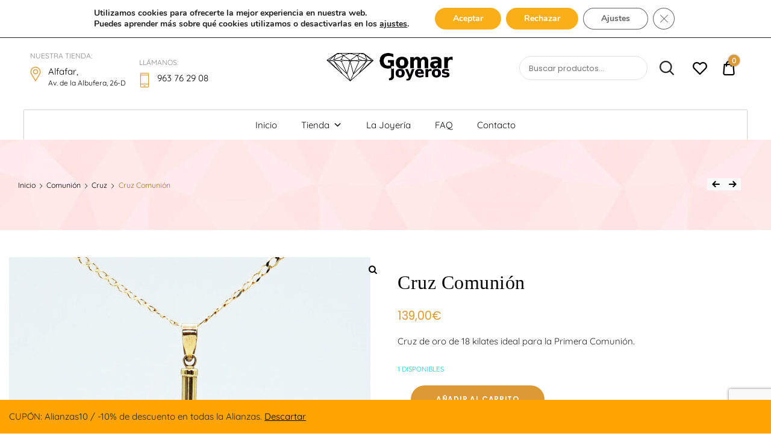

--- FILE ---
content_type: text/html; charset=UTF-8
request_url: https://joyeriagomar.com/producto/cruz-comunion-2/
body_size: 31177
content:
<!doctype html>
<html lang="es">
<head>
	<meta charset="UTF-8">
	<meta name="viewport" content="width=device-width, initial-scale=1">
	<link rel="profile" href="//gmpg.org/xfn/11">
	<meta name='robots' content='index, follow, max-image-preview:large, max-snippet:-1, max-video-preview:-1' />
	<style>img:is([sizes="auto" i], [sizes^="auto," i]) { contain-intrinsic-size: 3000px 1500px }</style>
	
	<!-- This site is optimized with the Yoast SEO plugin v26.3 - https://yoast.com/wordpress/plugins/seo/ -->
	<title>Cruz Comunión - Joyería Gomar</title>
	<link rel="canonical" href="https://joyeriagomar.com/producto/cruz-comunion-2/" />
	<meta property="og:locale" content="es_ES" />
	<meta property="og:type" content="article" />
	<meta property="og:title" content="Cruz Comunión - Joyería Gomar" />
	<meta property="og:description" content="Cruz de oro de 18 kilates ideal para la Primera Comunión." />
	<meta property="og:url" content="https://joyeriagomar.com/producto/cruz-comunion-2/" />
	<meta property="og:site_name" content="Joyería Gomar" />
	<meta property="article:publisher" content="https://www.facebook.com/Joyeria-Gomar-294188520662118/" />
	<meta property="article:modified_time" content="2025-01-17T17:40:24+00:00" />
	<meta property="og:image" content="https://joyeriagomar.com/wp-content/uploads/2023/01/cruz-comunion-oro-amarillo-joyeria-gomar-web.jpg" />
	<meta property="og:image:width" content="1000" />
	<meta property="og:image:height" content="1000" />
	<meta property="og:image:type" content="image/jpeg" />
	<meta name="twitter:card" content="summary_large_image" />
	<meta name="twitter:label1" content="Tiempo de lectura" />
	<meta name="twitter:data1" content="1 minuto" />
	<script type="application/ld+json" class="yoast-schema-graph">{"@context":"https://schema.org","@graph":[{"@type":"WebPage","@id":"https://joyeriagomar.com/producto/cruz-comunion-2/","url":"https://joyeriagomar.com/producto/cruz-comunion-2/","name":"Cruz Comunión - Joyería Gomar","isPartOf":{"@id":"https://joyeriagomar.com/#website"},"primaryImageOfPage":{"@id":"https://joyeriagomar.com/producto/cruz-comunion-2/#primaryimage"},"image":{"@id":"https://joyeriagomar.com/producto/cruz-comunion-2/#primaryimage"},"thumbnailUrl":"https://joyeriagomar.com/wp-content/uploads/2023/01/cruz-comunion-oro-amarillo-joyeria-gomar-web.jpg","datePublished":"2023-01-19T10:20:52+00:00","dateModified":"2025-01-17T17:40:24+00:00","breadcrumb":{"@id":"https://joyeriagomar.com/producto/cruz-comunion-2/#breadcrumb"},"inLanguage":"es","potentialAction":[{"@type":"ReadAction","target":["https://joyeriagomar.com/producto/cruz-comunion-2/"]}]},{"@type":"ImageObject","inLanguage":"es","@id":"https://joyeriagomar.com/producto/cruz-comunion-2/#primaryimage","url":"https://joyeriagomar.com/wp-content/uploads/2023/01/cruz-comunion-oro-amarillo-joyeria-gomar-web.jpg","contentUrl":"https://joyeriagomar.com/wp-content/uploads/2023/01/cruz-comunion-oro-amarillo-joyeria-gomar-web.jpg","width":1000,"height":1000},{"@type":"BreadcrumbList","@id":"https://joyeriagomar.com/producto/cruz-comunion-2/#breadcrumb","itemListElement":[{"@type":"ListItem","position":1,"name":"Home","item":"https://joyeriagomar.com/"},{"@type":"ListItem","position":2,"name":"Tienda","item":"https://joyeriagomar.com/tienda-2/"},{"@type":"ListItem","position":3,"name":"Cruz Comunión"}]},{"@type":"WebSite","@id":"https://joyeriagomar.com/#website","url":"https://joyeriagomar.com/","name":"Joyería Gomar","description":"Joyeros desde 1932","publisher":{"@id":"https://joyeriagomar.com/#organization"},"potentialAction":[{"@type":"SearchAction","target":{"@type":"EntryPoint","urlTemplate":"https://joyeriagomar.com/?s={search_term_string}"},"query-input":{"@type":"PropertyValueSpecification","valueRequired":true,"valueName":"search_term_string"}}],"inLanguage":"es"},{"@type":"Organization","@id":"https://joyeriagomar.com/#organization","name":"Joyería Gomar","url":"https://joyeriagomar.com/","logo":{"@type":"ImageObject","inLanguage":"es","@id":"https://joyeriagomar.com/#/schema/logo/image/","url":"https://joyeriagomar.com/wp-content/uploads/2019/12/Logo-Gomar-Joyeros-facturas.png","contentUrl":"https://joyeriagomar.com/wp-content/uploads/2019/12/Logo-Gomar-Joyeros-facturas.png","width":245,"height":48,"caption":"Joyería Gomar"},"image":{"@id":"https://joyeriagomar.com/#/schema/logo/image/"},"sameAs":["https://www.facebook.com/Joyeria-Gomar-294188520662118/","https://www.instagram.com/joyeriagomar/"]}]}</script>
	<!-- / Yoast SEO plugin. -->


<link rel='dns-prefetch' href='//capi-automation.s3.us-east-2.amazonaws.com' />
<link rel="alternate" type="application/rss+xml" title="Joyería Gomar &raquo; Feed" href="https://joyeriagomar.com/feed/" />
<link rel="alternate" type="application/rss+xml" title="Joyería Gomar &raquo; Feed de los comentarios" href="https://joyeriagomar.com/comments/feed/" />
<link rel="alternate" type="application/rss+xml" title="Joyería Gomar &raquo; Comentario Cruz Comunión del feed" href="https://joyeriagomar.com/producto/cruz-comunion-2/feed/" />
<script type="text/javascript">
/* <![CDATA[ */
window._wpemojiSettings = {"baseUrl":"https:\/\/s.w.org\/images\/core\/emoji\/16.0.1\/72x72\/","ext":".png","svgUrl":"https:\/\/s.w.org\/images\/core\/emoji\/16.0.1\/svg\/","svgExt":".svg","source":{"concatemoji":"https:\/\/joyeriagomar.com\/wp-includes\/js\/wp-emoji-release.min.js?ver=6.8.3"}};
/*! This file is auto-generated */
!function(s,n){var o,i,e;function c(e){try{var t={supportTests:e,timestamp:(new Date).valueOf()};sessionStorage.setItem(o,JSON.stringify(t))}catch(e){}}function p(e,t,n){e.clearRect(0,0,e.canvas.width,e.canvas.height),e.fillText(t,0,0);var t=new Uint32Array(e.getImageData(0,0,e.canvas.width,e.canvas.height).data),a=(e.clearRect(0,0,e.canvas.width,e.canvas.height),e.fillText(n,0,0),new Uint32Array(e.getImageData(0,0,e.canvas.width,e.canvas.height).data));return t.every(function(e,t){return e===a[t]})}function u(e,t){e.clearRect(0,0,e.canvas.width,e.canvas.height),e.fillText(t,0,0);for(var n=e.getImageData(16,16,1,1),a=0;a<n.data.length;a++)if(0!==n.data[a])return!1;return!0}function f(e,t,n,a){switch(t){case"flag":return n(e,"\ud83c\udff3\ufe0f\u200d\u26a7\ufe0f","\ud83c\udff3\ufe0f\u200b\u26a7\ufe0f")?!1:!n(e,"\ud83c\udde8\ud83c\uddf6","\ud83c\udde8\u200b\ud83c\uddf6")&&!n(e,"\ud83c\udff4\udb40\udc67\udb40\udc62\udb40\udc65\udb40\udc6e\udb40\udc67\udb40\udc7f","\ud83c\udff4\u200b\udb40\udc67\u200b\udb40\udc62\u200b\udb40\udc65\u200b\udb40\udc6e\u200b\udb40\udc67\u200b\udb40\udc7f");case"emoji":return!a(e,"\ud83e\udedf")}return!1}function g(e,t,n,a){var r="undefined"!=typeof WorkerGlobalScope&&self instanceof WorkerGlobalScope?new OffscreenCanvas(300,150):s.createElement("canvas"),o=r.getContext("2d",{willReadFrequently:!0}),i=(o.textBaseline="top",o.font="600 32px Arial",{});return e.forEach(function(e){i[e]=t(o,e,n,a)}),i}function t(e){var t=s.createElement("script");t.src=e,t.defer=!0,s.head.appendChild(t)}"undefined"!=typeof Promise&&(o="wpEmojiSettingsSupports",i=["flag","emoji"],n.supports={everything:!0,everythingExceptFlag:!0},e=new Promise(function(e){s.addEventListener("DOMContentLoaded",e,{once:!0})}),new Promise(function(t){var n=function(){try{var e=JSON.parse(sessionStorage.getItem(o));if("object"==typeof e&&"number"==typeof e.timestamp&&(new Date).valueOf()<e.timestamp+604800&&"object"==typeof e.supportTests)return e.supportTests}catch(e){}return null}();if(!n){if("undefined"!=typeof Worker&&"undefined"!=typeof OffscreenCanvas&&"undefined"!=typeof URL&&URL.createObjectURL&&"undefined"!=typeof Blob)try{var e="postMessage("+g.toString()+"("+[JSON.stringify(i),f.toString(),p.toString(),u.toString()].join(",")+"));",a=new Blob([e],{type:"text/javascript"}),r=new Worker(URL.createObjectURL(a),{name:"wpTestEmojiSupports"});return void(r.onmessage=function(e){c(n=e.data),r.terminate(),t(n)})}catch(e){}c(n=g(i,f,p,u))}t(n)}).then(function(e){for(var t in e)n.supports[t]=e[t],n.supports.everything=n.supports.everything&&n.supports[t],"flag"!==t&&(n.supports.everythingExceptFlag=n.supports.everythingExceptFlag&&n.supports[t]);n.supports.everythingExceptFlag=n.supports.everythingExceptFlag&&!n.supports.flag,n.DOMReady=!1,n.readyCallback=function(){n.DOMReady=!0}}).then(function(){return e}).then(function(){var e;n.supports.everything||(n.readyCallback(),(e=n.source||{}).concatemoji?t(e.concatemoji):e.wpemoji&&e.twemoji&&(t(e.twemoji),t(e.wpemoji)))}))}((window,document),window._wpemojiSettings);
/* ]]> */
</script>
<link rel='stylesheet' id='wdp_cart-summary-css' href='https://joyeriagomar.com/wp-content/plugins/advanced-dynamic-pricing-for-woocommerce/BaseVersion/assets/css/cart-summary.css?ver=4.10.3' type='text/css' media='all' />
<link rel='stylesheet' id='lrm-modal-css' href='https://joyeriagomar.com/wp-content/plugins/ajax-login-and-registration-modal-popup/assets/lrm-core-compiled.css?ver=56' type='text/css' media='all' />
<link rel='stylesheet' id='lrm-modal-skin-css' href='https://joyeriagomar.com/wp-content/plugins/ajax-login-and-registration-modal-popup/skins/default/skin.css?ver=56' type='text/css' media='all' />
<style id='wp-emoji-styles-inline-css' type='text/css'>

	img.wp-smiley, img.emoji {
		display: inline !important;
		border: none !important;
		box-shadow: none !important;
		height: 1em !important;
		width: 1em !important;
		margin: 0 0.07em !important;
		vertical-align: -0.1em !important;
		background: none !important;
		padding: 0 !important;
	}
</style>
<link rel='stylesheet' id='wp-block-library-css' href='https://joyeriagomar.com/wp-includes/css/dist/block-library/style.min.css?ver=6.8.3' type='text/css' media='all' />
<style id='classic-theme-styles-inline-css' type='text/css'>
/*! This file is auto-generated */
.wp-block-button__link{color:#fff;background-color:#32373c;border-radius:9999px;box-shadow:none;text-decoration:none;padding:calc(.667em + 2px) calc(1.333em + 2px);font-size:1.125em}.wp-block-file__button{background:#32373c;color:#fff;text-decoration:none}
</style>
<style id='global-styles-inline-css' type='text/css'>
:root{--wp--preset--aspect-ratio--square: 1;--wp--preset--aspect-ratio--4-3: 4/3;--wp--preset--aspect-ratio--3-4: 3/4;--wp--preset--aspect-ratio--3-2: 3/2;--wp--preset--aspect-ratio--2-3: 2/3;--wp--preset--aspect-ratio--16-9: 16/9;--wp--preset--aspect-ratio--9-16: 9/16;--wp--preset--color--black: #000000;--wp--preset--color--cyan-bluish-gray: #abb8c3;--wp--preset--color--white: #ffffff;--wp--preset--color--pale-pink: #f78da7;--wp--preset--color--vivid-red: #cf2e2e;--wp--preset--color--luminous-vivid-orange: #ff6900;--wp--preset--color--luminous-vivid-amber: #fcb900;--wp--preset--color--light-green-cyan: #7bdcb5;--wp--preset--color--vivid-green-cyan: #00d084;--wp--preset--color--pale-cyan-blue: #8ed1fc;--wp--preset--color--vivid-cyan-blue: #0693e3;--wp--preset--color--vivid-purple: #9b51e0;--wp--preset--color--dici-accent-color: #00d1b7;--wp--preset--color--dici-accent-text-color: #109d92;--wp--preset--color--dici-main-text-color: #262626;--wp--preset--color--dici-second-deco-color: #939393;--wp--preset--color--dici-hover-color: #363636;--wp--preset--gradient--vivid-cyan-blue-to-vivid-purple: linear-gradient(135deg,rgba(6,147,227,1) 0%,rgb(155,81,224) 100%);--wp--preset--gradient--light-green-cyan-to-vivid-green-cyan: linear-gradient(135deg,rgb(122,220,180) 0%,rgb(0,208,130) 100%);--wp--preset--gradient--luminous-vivid-amber-to-luminous-vivid-orange: linear-gradient(135deg,rgba(252,185,0,1) 0%,rgba(255,105,0,1) 100%);--wp--preset--gradient--luminous-vivid-orange-to-vivid-red: linear-gradient(135deg,rgba(255,105,0,1) 0%,rgb(207,46,46) 100%);--wp--preset--gradient--very-light-gray-to-cyan-bluish-gray: linear-gradient(135deg,rgb(238,238,238) 0%,rgb(169,184,195) 100%);--wp--preset--gradient--cool-to-warm-spectrum: linear-gradient(135deg,rgb(74,234,220) 0%,rgb(151,120,209) 20%,rgb(207,42,186) 40%,rgb(238,44,130) 60%,rgb(251,105,98) 80%,rgb(254,248,76) 100%);--wp--preset--gradient--blush-light-purple: linear-gradient(135deg,rgb(255,206,236) 0%,rgb(152,150,240) 100%);--wp--preset--gradient--blush-bordeaux: linear-gradient(135deg,rgb(254,205,165) 0%,rgb(254,45,45) 50%,rgb(107,0,62) 100%);--wp--preset--gradient--luminous-dusk: linear-gradient(135deg,rgb(255,203,112) 0%,rgb(199,81,192) 50%,rgb(65,88,208) 100%);--wp--preset--gradient--pale-ocean: linear-gradient(135deg,rgb(255,245,203) 0%,rgb(182,227,212) 50%,rgb(51,167,181) 100%);--wp--preset--gradient--electric-grass: linear-gradient(135deg,rgb(202,248,128) 0%,rgb(113,206,126) 100%);--wp--preset--gradient--midnight: linear-gradient(135deg,rgb(2,3,129) 0%,rgb(40,116,252) 100%);--wp--preset--font-size--small: 14px;--wp--preset--font-size--medium: 20px;--wp--preset--font-size--large: 20px;--wp--preset--font-size--x-large: 42px;--wp--preset--font-size--xsmall: 11px;--wp--preset--font-size--normal: 15px;--wp--preset--font-size--larger: 32px;--wp--preset--font-size--largest: 40px;--wp--preset--spacing--20: 0.44rem;--wp--preset--spacing--30: 0.67rem;--wp--preset--spacing--40: 1rem;--wp--preset--spacing--50: 1.5rem;--wp--preset--spacing--60: 2.25rem;--wp--preset--spacing--70: 3.38rem;--wp--preset--spacing--80: 5.06rem;--wp--preset--shadow--natural: 6px 6px 9px rgba(0, 0, 0, 0.2);--wp--preset--shadow--deep: 12px 12px 50px rgba(0, 0, 0, 0.4);--wp--preset--shadow--sharp: 6px 6px 0px rgba(0, 0, 0, 0.2);--wp--preset--shadow--outlined: 6px 6px 0px -3px rgba(255, 255, 255, 1), 6px 6px rgba(0, 0, 0, 1);--wp--preset--shadow--crisp: 6px 6px 0px rgba(0, 0, 0, 1);}:where(.is-layout-flex){gap: 0.5em;}:where(.is-layout-grid){gap: 0.5em;}body .is-layout-flex{display: flex;}.is-layout-flex{flex-wrap: wrap;align-items: center;}.is-layout-flex > :is(*, div){margin: 0;}body .is-layout-grid{display: grid;}.is-layout-grid > :is(*, div){margin: 0;}:where(.wp-block-columns.is-layout-flex){gap: 2em;}:where(.wp-block-columns.is-layout-grid){gap: 2em;}:where(.wp-block-post-template.is-layout-flex){gap: 1.25em;}:where(.wp-block-post-template.is-layout-grid){gap: 1.25em;}.has-black-color{color: var(--wp--preset--color--black) !important;}.has-cyan-bluish-gray-color{color: var(--wp--preset--color--cyan-bluish-gray) !important;}.has-white-color{color: var(--wp--preset--color--white) !important;}.has-pale-pink-color{color: var(--wp--preset--color--pale-pink) !important;}.has-vivid-red-color{color: var(--wp--preset--color--vivid-red) !important;}.has-luminous-vivid-orange-color{color: var(--wp--preset--color--luminous-vivid-orange) !important;}.has-luminous-vivid-amber-color{color: var(--wp--preset--color--luminous-vivid-amber) !important;}.has-light-green-cyan-color{color: var(--wp--preset--color--light-green-cyan) !important;}.has-vivid-green-cyan-color{color: var(--wp--preset--color--vivid-green-cyan) !important;}.has-pale-cyan-blue-color{color: var(--wp--preset--color--pale-cyan-blue) !important;}.has-vivid-cyan-blue-color{color: var(--wp--preset--color--vivid-cyan-blue) !important;}.has-vivid-purple-color{color: var(--wp--preset--color--vivid-purple) !important;}.has-black-background-color{background-color: var(--wp--preset--color--black) !important;}.has-cyan-bluish-gray-background-color{background-color: var(--wp--preset--color--cyan-bluish-gray) !important;}.has-white-background-color{background-color: var(--wp--preset--color--white) !important;}.has-pale-pink-background-color{background-color: var(--wp--preset--color--pale-pink) !important;}.has-vivid-red-background-color{background-color: var(--wp--preset--color--vivid-red) !important;}.has-luminous-vivid-orange-background-color{background-color: var(--wp--preset--color--luminous-vivid-orange) !important;}.has-luminous-vivid-amber-background-color{background-color: var(--wp--preset--color--luminous-vivid-amber) !important;}.has-light-green-cyan-background-color{background-color: var(--wp--preset--color--light-green-cyan) !important;}.has-vivid-green-cyan-background-color{background-color: var(--wp--preset--color--vivid-green-cyan) !important;}.has-pale-cyan-blue-background-color{background-color: var(--wp--preset--color--pale-cyan-blue) !important;}.has-vivid-cyan-blue-background-color{background-color: var(--wp--preset--color--vivid-cyan-blue) !important;}.has-vivid-purple-background-color{background-color: var(--wp--preset--color--vivid-purple) !important;}.has-black-border-color{border-color: var(--wp--preset--color--black) !important;}.has-cyan-bluish-gray-border-color{border-color: var(--wp--preset--color--cyan-bluish-gray) !important;}.has-white-border-color{border-color: var(--wp--preset--color--white) !important;}.has-pale-pink-border-color{border-color: var(--wp--preset--color--pale-pink) !important;}.has-vivid-red-border-color{border-color: var(--wp--preset--color--vivid-red) !important;}.has-luminous-vivid-orange-border-color{border-color: var(--wp--preset--color--luminous-vivid-orange) !important;}.has-luminous-vivid-amber-border-color{border-color: var(--wp--preset--color--luminous-vivid-amber) !important;}.has-light-green-cyan-border-color{border-color: var(--wp--preset--color--light-green-cyan) !important;}.has-vivid-green-cyan-border-color{border-color: var(--wp--preset--color--vivid-green-cyan) !important;}.has-pale-cyan-blue-border-color{border-color: var(--wp--preset--color--pale-cyan-blue) !important;}.has-vivid-cyan-blue-border-color{border-color: var(--wp--preset--color--vivid-cyan-blue) !important;}.has-vivid-purple-border-color{border-color: var(--wp--preset--color--vivid-purple) !important;}.has-vivid-cyan-blue-to-vivid-purple-gradient-background{background: var(--wp--preset--gradient--vivid-cyan-blue-to-vivid-purple) !important;}.has-light-green-cyan-to-vivid-green-cyan-gradient-background{background: var(--wp--preset--gradient--light-green-cyan-to-vivid-green-cyan) !important;}.has-luminous-vivid-amber-to-luminous-vivid-orange-gradient-background{background: var(--wp--preset--gradient--luminous-vivid-amber-to-luminous-vivid-orange) !important;}.has-luminous-vivid-orange-to-vivid-red-gradient-background{background: var(--wp--preset--gradient--luminous-vivid-orange-to-vivid-red) !important;}.has-very-light-gray-to-cyan-bluish-gray-gradient-background{background: var(--wp--preset--gradient--very-light-gray-to-cyan-bluish-gray) !important;}.has-cool-to-warm-spectrum-gradient-background{background: var(--wp--preset--gradient--cool-to-warm-spectrum) !important;}.has-blush-light-purple-gradient-background{background: var(--wp--preset--gradient--blush-light-purple) !important;}.has-blush-bordeaux-gradient-background{background: var(--wp--preset--gradient--blush-bordeaux) !important;}.has-luminous-dusk-gradient-background{background: var(--wp--preset--gradient--luminous-dusk) !important;}.has-pale-ocean-gradient-background{background: var(--wp--preset--gradient--pale-ocean) !important;}.has-electric-grass-gradient-background{background: var(--wp--preset--gradient--electric-grass) !important;}.has-midnight-gradient-background{background: var(--wp--preset--gradient--midnight) !important;}.has-small-font-size{font-size: var(--wp--preset--font-size--small) !important;}.has-medium-font-size{font-size: var(--wp--preset--font-size--medium) !important;}.has-large-font-size{font-size: var(--wp--preset--font-size--large) !important;}.has-x-large-font-size{font-size: var(--wp--preset--font-size--x-large) !important;}
:where(.wp-block-post-template.is-layout-flex){gap: 1.25em;}:where(.wp-block-post-template.is-layout-grid){gap: 1.25em;}
:where(.wp-block-columns.is-layout-flex){gap: 2em;}:where(.wp-block-columns.is-layout-grid){gap: 2em;}
:root :where(.wp-block-pullquote){font-size: 1.5em;line-height: 1.6;}
</style>
<link rel='stylesheet' id='cwp-style-css' href='https://joyeriagomar.com/wp-content/plugins/comments-widget-plus/assets/css/cwp.css?ver=1.3' type='text/css' media='all' />
<link rel='stylesheet' id='contact-form-7-css' href='https://joyeriagomar.com/wp-content/plugins/contact-form-7/includes/css/styles.css?ver=6.1.3' type='text/css' media='all' />
<link rel='stylesheet' id='related-posts-by-taxonomy-css' href='https://joyeriagomar.com/wp-content/plugins/related-posts-by-taxonomy/includes/assets/css/styles.css?ver=6.8.3' type='text/css' media='all' />
<link rel='stylesheet' id='wfg-styles-css' href='https://joyeriagomar.com/wp-content/plugins/woocommerce-multiple-free-gift/css/wfg-styles.css?ver=6.8.3' type='text/css' media='all' />
<link rel='stylesheet' id='photoswipe-css' href='https://joyeriagomar.com/wp-content/plugins/woocommerce/assets/css/photoswipe/photoswipe.min.css?ver=10.3.4' type='text/css' media='all' />
<link rel='stylesheet' id='photoswipe-default-skin-css' href='https://joyeriagomar.com/wp-content/plugins/woocommerce/assets/css/photoswipe/default-skin/default-skin.min.css?ver=10.3.4' type='text/css' media='all' />
<style id='woocommerce-inline-inline-css' type='text/css'>
.woocommerce form .form-row .required { visibility: visible; }
</style>
<link rel='stylesheet' id='dici-feature-pack-css' href='https://joyeriagomar.com/wp-content/plugins/dici-feature-pack/public/css/dici-feature-pack-public.css?ver=1.0.0' type='text/css' media='all' />
<link rel='stylesheet' id='elementor-icons-css' href='https://joyeriagomar.com/wp-content/plugins/elementor/assets/lib/eicons/css/elementor-icons.min.css?ver=5.44.0' type='text/css' media='all' />
<link rel='stylesheet' id='elementor-frontend-css' href='https://joyeriagomar.com/wp-content/plugins/elementor/assets/css/frontend.min.css?ver=3.32.5' type='text/css' media='all' />
<link rel='stylesheet' id='elementor-post-6897-css' href='https://joyeriagomar.com/wp-content/uploads/elementor/css/post-6897.css?ver=1768873194' type='text/css' media='all' />
<link rel='stylesheet' id='ppom-main-css' href='https://joyeriagomar.com/wp-content/plugins/woocommerce-product-addon/css/ppom-style.css?ver=33.0.16' type='text/css' media='all' />
<link rel='stylesheet' id='tz-icons-css' href='https://joyeriagomar.com/wp-content/plugins/dici-feature-pack/public/css/tz-icons.css?ver=1.0.0' type='text/css' media='all' />
<link rel='stylesheet' id='tz-jewelry-icons-css' href='https://joyeriagomar.com/wp-content/plugins/dici-feature-pack/public/css/tz-jewelry-icons.css?ver=1.0.0' type='text/css' media='all' />
<link rel='stylesheet' id='owl-carousel-css' href='https://joyeriagomar.com/wp-content/plugins/dici-feature-pack/public/css/owl.carousel.min.css?ver=1.0.0' type='text/css' media='all' />
<link rel='stylesheet' id='elementor-post-1954-css' href='https://joyeriagomar.com/wp-content/uploads/elementor/css/post-1954.css?ver=1768873194' type='text/css' media='all' />
<link rel='stylesheet' id='elementor-post-1889-css' href='https://joyeriagomar.com/wp-content/uploads/elementor/css/post-1889.css?ver=1768873194' type='text/css' media='all' />
<link rel='stylesheet' id='megamenu-css' href='https://joyeriagomar.com/wp-content/uploads/maxmegamenu/style.css?ver=2afc0c' type='text/css' media='all' />
<link rel='stylesheet' id='dashicons-css' href='https://joyeriagomar.com/wp-includes/css/dashicons.min.css?ver=6.8.3' type='text/css' media='all' />
<link rel='stylesheet' id='brands-styles-css' href='https://joyeriagomar.com/wp-content/plugins/woocommerce/assets/css/brands.css?ver=10.3.4' type='text/css' media='all' />
<link rel='preload' as='font' type='font/woff2' crossorigin='anonymous' id='tinvwl-webfont-font-css' href='https://joyeriagomar.com/wp-content/plugins/ti-woocommerce-wishlist/assets/fonts/tinvwl-webfont.woff2?ver=xu2uyi'  media='all' />
<link rel='stylesheet' id='tinvwl-webfont-css' href='https://joyeriagomar.com/wp-content/plugins/ti-woocommerce-wishlist/assets/css/webfont.min.css?ver=2.10.0' type='text/css' media='all' />
<link rel='stylesheet' id='tinvwl-css' href='https://joyeriagomar.com/wp-content/plugins/ti-woocommerce-wishlist/assets/css/public.min.css?ver=2.10.0' type='text/css' media='all' />
<link rel='stylesheet' id='chld_thm_cfg_parent-css' href='https://joyeriagomar.com/wp-content/themes/dici/style.css?ver=6.8.3' type='text/css' media='all' />
<link rel='stylesheet' id='dici-css' href='https://joyeriagomar.com/wp-content/themes/dici-child/style.css?ver=1.0.14.1744372185' type='text/css' media='all' />
<link rel='stylesheet' id='dici-icons-css' href='https://joyeriagomar.com/wp-content/themes/dici/assets/css/dici-icons.css?ver=6.8.3' type='text/css' media='all' />
<link rel='stylesheet' id='dici-woocommerce-style-css' href='https://joyeriagomar.com/wp-content/themes/dici/woocommerce.css?ver=6.8.3' type='text/css' media='all' />
<link rel='stylesheet' id='dici-fontawesome-css' href='https://joyeriagomar.com/wp-content/themes/dici/assets/css/all.min.css?ver=6.8.3' type='text/css' media='all' />
<link rel='stylesheet' id='recent-posts-widget-with-thumbnails-public-style-css' href='https://joyeriagomar.com/wp-content/plugins/recent-posts-widget-with-thumbnails/public.css?ver=7.1.1' type='text/css' media='all' />
<link rel='stylesheet' id='wcbwidget-shortcode-style-css' href='https://joyeriagomar.com/wp-content/plugins/woo-coupon-box/css/shortcode-style.css?ver=2.1.9' type='text/css' media='all' />
<style id='wcbwidget-shortcode-style-inline-css' type='text/css'>
.woo-coupon-box-widget .wcbwidget-newsletter span.wcbwidget-button{color:#ffffff;background-color:#dd9933;border-radius:0px;}.woo-coupon-box-widget .wcbwidget-newsletter input.wcbwidget-email{border-radius:0px;}
</style>
<link rel='stylesheet' id='moove_gdpr_frontend-css' href='https://joyeriagomar.com/wp-content/plugins/gdpr-cookie-compliance/dist/styles/gdpr-main.css?ver=5.0.9' type='text/css' media='all' />
<style id='moove_gdpr_frontend-inline-css' type='text/css'>
#moove_gdpr_cookie_modal,#moove_gdpr_cookie_info_bar,.gdpr_cookie_settings_shortcode_content{font-family:&#039;Nunito&#039;,sans-serif}#moove_gdpr_save_popup_settings_button{background-color:#373737;color:#fff}#moove_gdpr_save_popup_settings_button:hover{background-color:#000}#moove_gdpr_cookie_info_bar .moove-gdpr-info-bar-container .moove-gdpr-info-bar-content a.mgbutton,#moove_gdpr_cookie_info_bar .moove-gdpr-info-bar-container .moove-gdpr-info-bar-content button.mgbutton{background-color:#faaf19}#moove_gdpr_cookie_modal .moove-gdpr-modal-content .moove-gdpr-modal-footer-content .moove-gdpr-button-holder a.mgbutton,#moove_gdpr_cookie_modal .moove-gdpr-modal-content .moove-gdpr-modal-footer-content .moove-gdpr-button-holder button.mgbutton,.gdpr_cookie_settings_shortcode_content .gdpr-shr-button.button-green{background-color:#faaf19;border-color:#faaf19}#moove_gdpr_cookie_modal .moove-gdpr-modal-content .moove-gdpr-modal-footer-content .moove-gdpr-button-holder a.mgbutton:hover,#moove_gdpr_cookie_modal .moove-gdpr-modal-content .moove-gdpr-modal-footer-content .moove-gdpr-button-holder button.mgbutton:hover,.gdpr_cookie_settings_shortcode_content .gdpr-shr-button.button-green:hover{background-color:#fff;color:#faaf19}#moove_gdpr_cookie_modal .moove-gdpr-modal-content .moove-gdpr-modal-close i,#moove_gdpr_cookie_modal .moove-gdpr-modal-content .moove-gdpr-modal-close span.gdpr-icon{background-color:#faaf19;border:1px solid #faaf19}#moove_gdpr_cookie_info_bar span.moove-gdpr-infobar-allow-all.focus-g,#moove_gdpr_cookie_info_bar span.moove-gdpr-infobar-allow-all:focus,#moove_gdpr_cookie_info_bar button.moove-gdpr-infobar-allow-all.focus-g,#moove_gdpr_cookie_info_bar button.moove-gdpr-infobar-allow-all:focus,#moove_gdpr_cookie_info_bar span.moove-gdpr-infobar-reject-btn.focus-g,#moove_gdpr_cookie_info_bar span.moove-gdpr-infobar-reject-btn:focus,#moove_gdpr_cookie_info_bar button.moove-gdpr-infobar-reject-btn.focus-g,#moove_gdpr_cookie_info_bar button.moove-gdpr-infobar-reject-btn:focus,#moove_gdpr_cookie_info_bar span.change-settings-button.focus-g,#moove_gdpr_cookie_info_bar span.change-settings-button:focus,#moove_gdpr_cookie_info_bar button.change-settings-button.focus-g,#moove_gdpr_cookie_info_bar button.change-settings-button:focus{-webkit-box-shadow:0 0 1px 3px #faaf19;-moz-box-shadow:0 0 1px 3px #faaf19;box-shadow:0 0 1px 3px #faaf19}#moove_gdpr_cookie_modal .moove-gdpr-modal-content .moove-gdpr-modal-close i:hover,#moove_gdpr_cookie_modal .moove-gdpr-modal-content .moove-gdpr-modal-close span.gdpr-icon:hover,#moove_gdpr_cookie_info_bar span[data-href]>u.change-settings-button{color:#faaf19}#moove_gdpr_cookie_modal .moove-gdpr-modal-content .moove-gdpr-modal-left-content #moove-gdpr-menu li.menu-item-selected a span.gdpr-icon,#moove_gdpr_cookie_modal .moove-gdpr-modal-content .moove-gdpr-modal-left-content #moove-gdpr-menu li.menu-item-selected button span.gdpr-icon{color:inherit}#moove_gdpr_cookie_modal .moove-gdpr-modal-content .moove-gdpr-modal-left-content #moove-gdpr-menu li a span.gdpr-icon,#moove_gdpr_cookie_modal .moove-gdpr-modal-content .moove-gdpr-modal-left-content #moove-gdpr-menu li button span.gdpr-icon{color:inherit}#moove_gdpr_cookie_modal .gdpr-acc-link{line-height:0;font-size:0;color:transparent;position:absolute}#moove_gdpr_cookie_modal .moove-gdpr-modal-content .moove-gdpr-modal-close:hover i,#moove_gdpr_cookie_modal .moove-gdpr-modal-content .moove-gdpr-modal-left-content #moove-gdpr-menu li a,#moove_gdpr_cookie_modal .moove-gdpr-modal-content .moove-gdpr-modal-left-content #moove-gdpr-menu li button,#moove_gdpr_cookie_modal .moove-gdpr-modal-content .moove-gdpr-modal-left-content #moove-gdpr-menu li button i,#moove_gdpr_cookie_modal .moove-gdpr-modal-content .moove-gdpr-modal-left-content #moove-gdpr-menu li a i,#moove_gdpr_cookie_modal .moove-gdpr-modal-content .moove-gdpr-tab-main .moove-gdpr-tab-main-content a:hover,#moove_gdpr_cookie_info_bar.moove-gdpr-dark-scheme .moove-gdpr-info-bar-container .moove-gdpr-info-bar-content a.mgbutton:hover,#moove_gdpr_cookie_info_bar.moove-gdpr-dark-scheme .moove-gdpr-info-bar-container .moove-gdpr-info-bar-content button.mgbutton:hover,#moove_gdpr_cookie_info_bar.moove-gdpr-dark-scheme .moove-gdpr-info-bar-container .moove-gdpr-info-bar-content a:hover,#moove_gdpr_cookie_info_bar.moove-gdpr-dark-scheme .moove-gdpr-info-bar-container .moove-gdpr-info-bar-content button:hover,#moove_gdpr_cookie_info_bar.moove-gdpr-dark-scheme .moove-gdpr-info-bar-container .moove-gdpr-info-bar-content span.change-settings-button:hover,#moove_gdpr_cookie_info_bar.moove-gdpr-dark-scheme .moove-gdpr-info-bar-container .moove-gdpr-info-bar-content button.change-settings-button:hover,#moove_gdpr_cookie_info_bar.moove-gdpr-dark-scheme .moove-gdpr-info-bar-container .moove-gdpr-info-bar-content u.change-settings-button:hover,#moove_gdpr_cookie_info_bar span[data-href]>u.change-settings-button,#moove_gdpr_cookie_info_bar.moove-gdpr-dark-scheme .moove-gdpr-info-bar-container .moove-gdpr-info-bar-content a.mgbutton.focus-g,#moove_gdpr_cookie_info_bar.moove-gdpr-dark-scheme .moove-gdpr-info-bar-container .moove-gdpr-info-bar-content button.mgbutton.focus-g,#moove_gdpr_cookie_info_bar.moove-gdpr-dark-scheme .moove-gdpr-info-bar-container .moove-gdpr-info-bar-content a.focus-g,#moove_gdpr_cookie_info_bar.moove-gdpr-dark-scheme .moove-gdpr-info-bar-container .moove-gdpr-info-bar-content button.focus-g,#moove_gdpr_cookie_info_bar.moove-gdpr-dark-scheme .moove-gdpr-info-bar-container .moove-gdpr-info-bar-content a.mgbutton:focus,#moove_gdpr_cookie_info_bar.moove-gdpr-dark-scheme .moove-gdpr-info-bar-container .moove-gdpr-info-bar-content button.mgbutton:focus,#moove_gdpr_cookie_info_bar.moove-gdpr-dark-scheme .moove-gdpr-info-bar-container .moove-gdpr-info-bar-content a:focus,#moove_gdpr_cookie_info_bar.moove-gdpr-dark-scheme .moove-gdpr-info-bar-container .moove-gdpr-info-bar-content button:focus,#moove_gdpr_cookie_info_bar.moove-gdpr-dark-scheme .moove-gdpr-info-bar-container .moove-gdpr-info-bar-content span.change-settings-button.focus-g,span.change-settings-button:focus,button.change-settings-button.focus-g,button.change-settings-button:focus,#moove_gdpr_cookie_info_bar.moove-gdpr-dark-scheme .moove-gdpr-info-bar-container .moove-gdpr-info-bar-content u.change-settings-button.focus-g,#moove_gdpr_cookie_info_bar.moove-gdpr-dark-scheme .moove-gdpr-info-bar-container .moove-gdpr-info-bar-content u.change-settings-button:focus{color:#faaf19}#moove_gdpr_cookie_modal .moove-gdpr-branding.focus-g span,#moove_gdpr_cookie_modal .moove-gdpr-modal-content .moove-gdpr-tab-main a.focus-g,#moove_gdpr_cookie_modal .moove-gdpr-modal-content .moove-gdpr-tab-main .gdpr-cd-details-toggle.focus-g{color:#faaf19}#moove_gdpr_cookie_modal.gdpr_lightbox-hide{display:none}
</style>
<link rel='stylesheet' id='elementor-gf-local-roboto-css' href='https://joyeriagomar.com/wp-content/uploads/elementor/google-fonts/css/roboto.css?ver=1744367917' type='text/css' media='all' />
<link rel='stylesheet' id='elementor-gf-local-robotoslab-css' href='https://joyeriagomar.com/wp-content/uploads/elementor/google-fonts/css/robotoslab.css?ver=1744367929' type='text/css' media='all' />
<link rel='stylesheet' id='elementor-icons-shared-0-css' href='https://joyeriagomar.com/wp-content/plugins/elementor/assets/lib/font-awesome/css/fontawesome.min.css?ver=5.15.3' type='text/css' media='all' />
<link rel='stylesheet' id='elementor-icons-fa-brands-css' href='https://joyeriagomar.com/wp-content/plugins/elementor/assets/lib/font-awesome/css/brands.min.css?ver=5.15.3' type='text/css' media='all' />
<link rel='stylesheet' id='elementor-icons-fa-solid-css' href='https://joyeriagomar.com/wp-content/plugins/elementor/assets/lib/font-awesome/css/solid.min.css?ver=5.15.3' type='text/css' media='all' />
<link rel='stylesheet' id='wdp_pricing-table-css' href='https://joyeriagomar.com/wp-content/plugins/advanced-dynamic-pricing-for-woocommerce/BaseVersion/assets/css/pricing-table.css?ver=4.10.3' type='text/css' media='all' />
<link rel='stylesheet' id='wdp_deals-table-css' href='https://joyeriagomar.com/wp-content/plugins/advanced-dynamic-pricing-for-woocommerce/BaseVersion/assets/css/deals-table.css?ver=4.10.3' type='text/css' media='all' />
<script type="text/javascript" src="https://joyeriagomar.com/wp-includes/js/jquery/jquery.min.js?ver=3.7.1" id="jquery-core-js"></script>
<script type="text/javascript" src="https://joyeriagomar.com/wp-includes/js/jquery/jquery-migrate.min.js?ver=3.4.1" id="jquery-migrate-js"></script>
<script type="text/javascript" src="https://joyeriagomar.com/wp-content/plugins/woocommerce-multiple-free-gift/js/wfg-scripts.js?ver=6.8.3" id="wfg-scripts-js"></script>
<script type="text/javascript" src="https://joyeriagomar.com/wp-content/plugins/woocommerce/assets/js/jquery-blockui/jquery.blockUI.min.js?ver=2.7.0-wc.10.3.4" id="wc-jquery-blockui-js" data-wp-strategy="defer"></script>
<script type="text/javascript" id="wc-add-to-cart-js-extra">
/* <![CDATA[ */
var wc_add_to_cart_params = {"ajax_url":"\/wp-admin\/admin-ajax.php","wc_ajax_url":"\/?wc-ajax=%%endpoint%%","i18n_view_cart":"Ver carrito","cart_url":"https:\/\/joyeriagomar.com\/cart\/","is_cart":"","cart_redirect_after_add":"no"};
/* ]]> */
</script>
<script type="text/javascript" src="https://joyeriagomar.com/wp-content/plugins/woocommerce/assets/js/frontend/add-to-cart.min.js?ver=10.3.4" id="wc-add-to-cart-js" defer="defer" data-wp-strategy="defer"></script>
<script type="text/javascript" src="https://joyeriagomar.com/wp-content/plugins/woocommerce/assets/js/zoom/jquery.zoom.min.js?ver=1.7.21-wc.10.3.4" id="wc-zoom-js" defer="defer" data-wp-strategy="defer"></script>
<script type="text/javascript" src="https://joyeriagomar.com/wp-content/plugins/woocommerce/assets/js/flexslider/jquery.flexslider.min.js?ver=2.7.2-wc.10.3.4" id="wc-flexslider-js" defer="defer" data-wp-strategy="defer"></script>
<script type="text/javascript" src="https://joyeriagomar.com/wp-content/plugins/woocommerce/assets/js/photoswipe/photoswipe.min.js?ver=4.1.1-wc.10.3.4" id="wc-photoswipe-js" defer="defer" data-wp-strategy="defer"></script>
<script type="text/javascript" src="https://joyeriagomar.com/wp-content/plugins/woocommerce/assets/js/photoswipe/photoswipe-ui-default.min.js?ver=4.1.1-wc.10.3.4" id="wc-photoswipe-ui-default-js" defer="defer" data-wp-strategy="defer"></script>
<script type="text/javascript" id="wc-single-product-js-extra">
/* <![CDATA[ */
var wc_single_product_params = {"i18n_required_rating_text":"Por favor elige una puntuaci\u00f3n","i18n_rating_options":["1 de 5 estrellas","2 de 5 estrellas","3 de 5 estrellas","4 de 5 estrellas","5 de 5 estrellas"],"i18n_product_gallery_trigger_text":"Ver galer\u00eda de im\u00e1genes a pantalla completa","review_rating_required":"yes","flexslider":{"rtl":false,"animation":"slide","smoothHeight":true,"directionNav":false,"controlNav":"thumbnails","slideshow":false,"animationSpeed":500,"animationLoop":false,"allowOneSlide":false},"zoom_enabled":"1","zoom_options":[],"photoswipe_enabled":"1","photoswipe_options":{"shareEl":false,"closeOnScroll":false,"history":false,"hideAnimationDuration":0,"showAnimationDuration":0},"flexslider_enabled":"1"};
/* ]]> */
</script>
<script type="text/javascript" src="https://joyeriagomar.com/wp-content/plugins/woocommerce/assets/js/frontend/single-product.min.js?ver=10.3.4" id="wc-single-product-js" defer="defer" data-wp-strategy="defer"></script>
<script type="text/javascript" src="https://joyeriagomar.com/wp-content/plugins/woocommerce/assets/js/js-cookie/js.cookie.min.js?ver=2.1.4-wc.10.3.4" id="wc-js-cookie-js" data-wp-strategy="defer"></script>
<script type="text/javascript" id="woocommerce-js-extra">
/* <![CDATA[ */
var woocommerce_params = {"ajax_url":"\/wp-admin\/admin-ajax.php","wc_ajax_url":"\/?wc-ajax=%%endpoint%%","i18n_password_show":"Mostrar contrase\u00f1a","i18n_password_hide":"Ocultar contrase\u00f1a"};
/* ]]> */
</script>
<script type="text/javascript" src="https://joyeriagomar.com/wp-content/plugins/woocommerce/assets/js/frontend/woocommerce.min.js?ver=10.3.4" id="woocommerce-js" defer="defer" data-wp-strategy="defer"></script>
<script type="text/javascript" src="https://joyeriagomar.com/wp-content/plugins/dici-feature-pack/public/js/dici-feature-pack-public.js?ver=1.0.0" id="dici-feature-pack-js"></script>
<script type="text/javascript" src="https://joyeriagomar.com/wp-content/themes/dici/js/select2.min.js?ver=6.8.3" id="select2-js"></script>
<link rel="https://api.w.org/" href="https://joyeriagomar.com/wp-json/" /><link rel="alternate" title="JSON" type="application/json" href="https://joyeriagomar.com/wp-json/wp/v2/product/10346" /><link rel="EditURI" type="application/rsd+xml" title="RSD" href="https://joyeriagomar.com/xmlrpc.php?rsd" />
<meta name="generator" content="WordPress 6.8.3" />
<meta name="generator" content="WooCommerce 10.3.4" />
<link rel='shortlink' href='https://joyeriagomar.com/?p=10346' />
<link rel="alternate" title="oEmbed (JSON)" type="application/json+oembed" href="https://joyeriagomar.com/wp-json/oembed/1.0/embed?url=https%3A%2F%2Fjoyeriagomar.com%2Fproducto%2Fcruz-comunion-2%2F" />
<link rel="alternate" title="oEmbed (XML)" type="text/xml+oembed" href="https://joyeriagomar.com/wp-json/oembed/1.0/embed?url=https%3A%2F%2Fjoyeriagomar.com%2Fproducto%2Fcruz-comunion-2%2F&#038;format=xml" />

		<!-- GA Google Analytics @ https://m0n.co/ga -->
		<script>
			(function(i,s,o,g,r,a,m){i['GoogleAnalyticsObject']=r;i[r]=i[r]||function(){
			(i[r].q=i[r].q||[]).push(arguments)},i[r].l=1*new Date();a=s.createElement(o),
			m=s.getElementsByTagName(o)[0];a.async=1;a.src=g;m.parentNode.insertBefore(a,m)
			})(window,document,'script','https://www.google-analytics.com/analytics.js','ga');
			ga('create', 'UA-154494960-1', 'auto');
			ga('send', 'pageview');
		</script>

	    
    <script type="text/javascript">
        var ajaxurl = 'https://joyeriagomar.com/wp-admin/admin-ajax.php';
    </script>

<!-- This website runs the Product Feed PRO for WooCommerce by AdTribes.io plugin - version woocommercesea_option_installed_version -->
<!-- Google site verification - Google for WooCommerce -->
<meta name="google-site-verification" content="AstPywULwDxv7WTMpA3-SeVg3_hajtWdWsE-ddAkaRQ" />
	<noscript><style>.woocommerce-product-gallery{ opacity: 1 !important; }</style></noscript>
	<meta name="generator" content="Elementor 3.32.5; features: additional_custom_breakpoints; settings: css_print_method-external, google_font-enabled, font_display-auto">
<style type="text/css">.recentcomments a{display:inline !important;padding:0 !important;margin:0 !important;}</style>		<style type="text/css">
			.cwp-li {
				overflow: hidden;
			}

			.cwp-avatar {
				float: left;
				margin-top: .2em;
				margin-right: 1em;
			}

			.cwp-avatar.rounded .avatar {
				border-radius: 50%;
			}

			.cwp-avatar.square .avatar {
				border-radius: 0;
			}

			.cwp-comment-excerpt {
				display: block;
				color: #787878;
			}
		</style>
		        <style type="text/css">
            .wdp_bulk_table_content .wdp_pricing_table_caption { color: #6d6d6d ! important} .wdp_bulk_table_content table thead td { color: #6d6d6d ! important} .wdp_bulk_table_content table thead td { background-color: #efefef ! important} .wdp_bulk_table_content table thead td { higlight_background_color-color: #efefef ! important} .wdp_bulk_table_content table thead td { higlight_text_color: #6d6d6d ! important} .wdp_bulk_table_content table tbody td { color: #6d6d6d ! important} .wdp_bulk_table_content table tbody td { background-color: #ffffff ! important} .wdp_bulk_table_content .wdp_pricing_table_footer { color: #6d6d6d ! important}        </style>
        			<script  type="text/javascript">
				!function(f,b,e,v,n,t,s){if(f.fbq)return;n=f.fbq=function(){n.callMethod?
					n.callMethod.apply(n,arguments):n.queue.push(arguments)};if(!f._fbq)f._fbq=n;
					n.push=n;n.loaded=!0;n.version='2.0';n.queue=[];t=b.createElement(e);t.async=!0;
					t.src=v;s=b.getElementsByTagName(e)[0];s.parentNode.insertBefore(t,s)}(window,
					document,'script','https://connect.facebook.net/en_US/fbevents.js');
			</script>
			<!-- WooCommerce Facebook Integration Begin -->
			<script  type="text/javascript">

				fbq('init', '394519014860484', {}, {
    "agent": "woocommerce_0-10.3.4-3.5.15"
});

				document.addEventListener( 'DOMContentLoaded', function() {
					// Insert placeholder for events injected when a product is added to the cart through AJAX.
					document.body.insertAdjacentHTML( 'beforeend', '<div class=\"wc-facebook-pixel-event-placeholder\"></div>' );
				}, false );

			</script>
			<!-- WooCommerce Facebook Integration End -->
						<style>
				.e-con.e-parent:nth-of-type(n+4):not(.e-lazyloaded):not(.e-no-lazyload),
				.e-con.e-parent:nth-of-type(n+4):not(.e-lazyloaded):not(.e-no-lazyload) * {
					background-image: none !important;
				}
				@media screen and (max-height: 1024px) {
					.e-con.e-parent:nth-of-type(n+3):not(.e-lazyloaded):not(.e-no-lazyload),
					.e-con.e-parent:nth-of-type(n+3):not(.e-lazyloaded):not(.e-no-lazyload) * {
						background-image: none !important;
					}
				}
				@media screen and (max-height: 640px) {
					.e-con.e-parent:nth-of-type(n+2):not(.e-lazyloaded):not(.e-no-lazyload),
					.e-con.e-parent:nth-of-type(n+2):not(.e-lazyloaded):not(.e-no-lazyload) * {
						background-image: none !important;
					}
				}
			</style>
					<style type="text/css">
					.site-title,
			.site-description {
				position: absolute;
				clip: rect(1px, 1px, 1px, 1px);
			}
				</style>
		<meta name="generator" content="Powered by Slider Revolution 6.7.31 - responsive, Mobile-Friendly Slider Plugin for WordPress with comfortable drag and drop interface." />
<link rel="icon" href="https://joyeriagomar.com/wp-content/uploads/2019/12/cropped-favicon-32x32.jpg" sizes="32x32" />
<link rel="icon" href="https://joyeriagomar.com/wp-content/uploads/2019/12/cropped-favicon-192x192.jpg" sizes="192x192" />
<link rel="apple-touch-icon" href="https://joyeriagomar.com/wp-content/uploads/2019/12/cropped-favicon-180x180.jpg" />
<meta name="msapplication-TileImage" content="https://joyeriagomar.com/wp-content/uploads/2019/12/cropped-favicon-270x270.jpg" />
<script>function setREVStartSize(e){
			//window.requestAnimationFrame(function() {
				window.RSIW = window.RSIW===undefined ? window.innerWidth : window.RSIW;
				window.RSIH = window.RSIH===undefined ? window.innerHeight : window.RSIH;
				try {
					var pw = document.getElementById(e.c).parentNode.offsetWidth,
						newh;
					pw = pw===0 || isNaN(pw) || (e.l=="fullwidth" || e.layout=="fullwidth") ? window.RSIW : pw;
					e.tabw = e.tabw===undefined ? 0 : parseInt(e.tabw);
					e.thumbw = e.thumbw===undefined ? 0 : parseInt(e.thumbw);
					e.tabh = e.tabh===undefined ? 0 : parseInt(e.tabh);
					e.thumbh = e.thumbh===undefined ? 0 : parseInt(e.thumbh);
					e.tabhide = e.tabhide===undefined ? 0 : parseInt(e.tabhide);
					e.thumbhide = e.thumbhide===undefined ? 0 : parseInt(e.thumbhide);
					e.mh = e.mh===undefined || e.mh=="" || e.mh==="auto" ? 0 : parseInt(e.mh,0);
					if(e.layout==="fullscreen" || e.l==="fullscreen")
						newh = Math.max(e.mh,window.RSIH);
					else{
						e.gw = Array.isArray(e.gw) ? e.gw : [e.gw];
						for (var i in e.rl) if (e.gw[i]===undefined || e.gw[i]===0) e.gw[i] = e.gw[i-1];
						e.gh = e.el===undefined || e.el==="" || (Array.isArray(e.el) && e.el.length==0)? e.gh : e.el;
						e.gh = Array.isArray(e.gh) ? e.gh : [e.gh];
						for (var i in e.rl) if (e.gh[i]===undefined || e.gh[i]===0) e.gh[i] = e.gh[i-1];
											
						var nl = new Array(e.rl.length),
							ix = 0,
							sl;
						e.tabw = e.tabhide>=pw ? 0 : e.tabw;
						e.thumbw = e.thumbhide>=pw ? 0 : e.thumbw;
						e.tabh = e.tabhide>=pw ? 0 : e.tabh;
						e.thumbh = e.thumbhide>=pw ? 0 : e.thumbh;
						for (var i in e.rl) nl[i] = e.rl[i]<window.RSIW ? 0 : e.rl[i];
						sl = nl[0];
						for (var i in nl) if (sl>nl[i] && nl[i]>0) { sl = nl[i]; ix=i;}
						var m = pw>(e.gw[ix]+e.tabw+e.thumbw) ? 1 : (pw-(e.tabw+e.thumbw)) / (e.gw[ix]);
						newh =  (e.gh[ix] * m) + (e.tabh + e.thumbh);
					}
					var el = document.getElementById(e.c);
					if (el!==null && el) el.style.height = newh+"px";
					el = document.getElementById(e.c+"_wrapper");
					if (el!==null && el) {
						el.style.height = newh+"px";
						el.style.display = "block";
					}
				} catch(e){
					console.log("Failure at Presize of Slider:" + e)
				}
			//});
		  };</script>
		<style type="text/css" id="wp-custom-css">
			#mega-menu-wrap-menu-main #mega-menu-menu-main > li.mega-menu-item > a.mega-menu-link::before {
    position: absolute;
    right: 20px;
    top: -4px;
    left: 20px;
    display: block;
    width: calc(100% - 40px);
    height: 4px;
    opacity: 0;
    content: '';
    transition: opacity 400ms cubic-bezier(0.455, 0.03, 0.515, 0.955);
    background: #7ee9e1;
    background: -moz-linear-gradient(left, #7ee9e1 0%, #44d0bf 100%);
    background: -webkit-linear-gradient(left, #f1b75f 0%, #dd9933 100%);
    background: linear-gradient(to right, #f1b75f 0%, #dd9933 100%);
    filter: progid:DXImageTransform.Microsoft.gradient(startColorstr='#7ee9e1', endColorstr='#44d0bf',GradientType=1);
}		</style>
		<style id="kirki-inline-styles">body{font-family:Quicksand;font-size:15px;font-weight:400;letter-spacing:0px;line-height:1.75;text-align:left;text-transform:none;color:#262626;}.dici-testimonials .elementor-testimonial-content,.tz-woo-product-categories li .cat-caption .cat-name,h1,h2,h3,h4{font-family:Butler;line-height:1.3;color:#000000;}.dici-call-back-button-view .vdz_cb_btn,.dici-call-back-button-view:before, .dici-shop-address-view:before,.dici-shop-address-view .vdz_cb_btn,.shop_table .product-remove a,.single-product .summary .product_meta .posted_in:before,.single-product .summary .product_meta .sku_wrapper:before,.single-product .summary .product_meta .tagged_as:before,.site-header-cart .cart-toggler .cart-contents,.site-header-cart .product_list_widget li .remove,.tagcloud a:hover,.vdz_cb_btn,blockquote:before,ul.products .product .added_to_cart{color:#dd9933;}#secondary .widget.widget_tag_cloud .tagcloud a:hover,.dici-elementor-header .elementor-widget-wp-widget-widget_top_wishlist .wishlist_products_counter .wishlist_products_counter_number,.elementor-widget-tz-woo-product-tabs .tz-tab-title::after,.heading-undersocre:after,.mejs-container, .mejs-container .mejs-controls, .mejs-embed, .mejs-embed body,.post-header-widget.widget_wishlist_products_counter .wishlist_products_counter .wishlist_products_counter_number,.pre-header-widget.widget_wishlist_products_counter .wishlist_products_counter .wishlist_products_counter_number,.shop_table .button:hover,.single-post .rpbt_shortcode > h3:after,.single-product .dici-tabs-wrapper .tabs li:hover a:after, .single-product .dici-tabs-wrapper .tabs li.active a:after,.site-header-cart .cart-toggler .cart-contents .count,.site-header-cart .product_list_widget li .remove:hover,.widget_price_filter .price_slider_amount .button:hover,.widget_price_filter .ui-slider .ui-slider-range,.woo-variation-swatches-stylesheet-enabled .variable-items-wrapper .variable-item.button-variable-item:not(.radio-variable-item).selected,.woo-variation-swatches-stylesheet-enabled .variable-items-wrapper .variable-item.button-variable-item:not(.radio-variable-item).selected:hover,.wpcf7-form input[type="submit"]:hover{background-color:#dd9933;}.lrm-form button[type=submit],.tz-woo-product-categories .owl-dots .owl-dot,.underline:after{background-color:#dd9933!important;}.comment-list .comment-body .comment-content blockquote,.single-product .woocommerce-product-gallery .flex-control-thumbs li img.flex-active, .single-product .woocommerce-product-gallery .flex-control-thumbs li img:hover,.widget_product_tag_cloud .tagcloud a:hover,blockquote,input[type="text"]:focus, input[type="email"]:focus, input[type="url"]:focus, input[type="password"]:focus, input[type="search"]:focus, input[type="number"]:focus, input[type="tel"]:focus, input[type="range"]:focus, input[type="date"]:focus, input[type="month"]:focus, input[type="week"]:focus, input[type="time"]:focus, input[type="datetime"]:focus, input[type="datetime-local"]:focus, input[type="color"]:focus, textarea:focus{border-color:#dd9933;}.tz-posts-carousel .owl-prev, .tz-posts-carousel .owl-next,.tz-woo-product-categories .owl-prev, .tz-woo-product-categories .owl-next{color:#dd9933!important;}#review_form #respond p.form-submit input:hover,.shop_table .button,.single-product .product .summary .single_add_to_cart_button:hover,.single-product .single-product-reviews .review-button-cont .button:hover,.site-header-cart .widget_shopping_cart_content .buttons a.checkout,.site-header-cart .widget_shopping_cart_content .buttons a:hover,.widget_product_tag_cloud .tagcloud a:hover,.woocommerce-cart .wc-proceed-to-checkout a,button, input[type="reset"],input[type="button"],input[type="submit"],ul.products .product .add_to_cart_button:hover,ul.products .product .product_type_variable:hover{background-color:#dd9933;}#secondary .widget.comments_widget_plus .cwp-author-link,#secondary .widget.recent-posts-widget-with-thumbnails li .rpwwt-post-categories,#secondary .widget.widget_categories li a:hover, #secondary .widget.widget_archive li a:hover,.breadcrumb_last,.comment-list .comment-body .comment-meta .comment-author .fn a,.dici-elementor-footer .elementor-widget-container ul li a:hover,.dici-elementor-footer .widget ul li a:hover,.dici-footer-widget-area .elementor-widget-container ul li a:hover,.dici-footer-widget-area .widget ul li a:hover,.entry-categories .cat-links a,.page-header-block [class*="crumb"] .breadcrumb_last, .error404 .page-header [class*="crumb"] .breadcrumb_last, .page-header-block [class*="crumb"] .nav-item:last-child,.shop_table.woocommerce-checkout-review-order-table .order-total .amount,.single-post .post .entry-categories .cat-links a,.single-product .summary .product_meta .posted_in a,.single-product .summary .product_meta .tagged_as a,.tz-posts-carousel article .entry-categories .cat-links a,.widget_calendar table #today,.widget_product_categories .product-categories li a:hover,.widget_recent_comments .recentcomments .comment-author-link a,article[class*="post"] .entry-categories .cat-links a,cite{color:#a37228;}.mejs-container, .mejs-container .mejs-controls, .mejs-embed, .mejs-embed body{background:#dd9933;}a{color:#000000;}a:hover{color:#dd9933;}.main-navigation .mega-menu > ul > li > a.mega-menu-link,.main-navigation .mega-menu > ul > li.mega-menu-item,.main-navigation .menu .nav-menu > li > a,.main-navigation .menu > li > a,.main-navigation .menu > ul > li > a{font-family:galatia_regular, serif;font-size:15px;font-weight:400;letter-spacing:0px;line-height:1.5;text-align:left;text-transform:capitalize;color:#000000;}.dici-footer-widget-area .footer-title b,.site-title{font-family:inherit;font-size:32px;letter-spacing:0.5px;line-height:1.5;text-align:center;text-transform:uppercase;color:#000000;}.page-header-block .page-title,.single-post.dici-post-modern .page-header-block .entry-title{font-family:Butler;font-size:40px;font-weight:500;line-height:1.5;text-align:center;text-transform:capitalize;color:#000000;}.site-footer .menu li a,.site-info,.site-info a{font-family:Poppins;font-size:13px;font-weight:400;letter-spacing:0px;line-height:1.5;text-align:left;color:#0a0a0a;}#secondary .widget-title{font-family:Butler;font-size:22px;font-weight:500;line-height:1.5;text-align:left;text-transform:capitalize;color:#000000;}#secondary > *:not(.widget-title){font-size:14px;line-height:1.5;text-align:left;color:#262626;}.archive article[class*="post"] .entry-title,.blog #content article.post .entry-title,.search article[class*="post"] .entry-title,.single-post #content .related-post .post .entry-title{font-size:24px;letter-spacing:0px;line-height:1.3;text-transform:none;color:#000000;}.blog .post .dici-post-inner .entry-content{font-family:Poppins;font-size:14px;font-weight:400;letter-spacing:0px;line-height:1.75;color:#696969;}.single-post .post .dici-post-inner .entry-content{font-family:Poppins;font-size:15px;font-weight:400;line-height:1.75;text-transform:normal;color:#262626;}body.page .entry-title,body.single-post #content .entry-header .entry-title,body.single-post .entry-title{font-family:Butler;font-size:40px;font-weight:500;line-height:1.3;text-transform:none;color:#262626;}.products .product .woocommerce-loop-product__title,.woocommerce-grouped-product-list-item__label label a{font-family:Poppins;font-size:1em;font-weight:500;line-height:1.3;text-align:left;text-transform:none;color:#000000;}.woocommerce-grouped-product-list-item__price .amount,ul.products .product .price{font-family:Poppins;font-size:15px;font-weight:400;letter-spacing:0px;line-height:1.5;text-align:left;text-transform:none;color:#dd9933;}.comment-form-rating .stars a:before,.comment-form-rating .stars.selected a.active:before,.comment-form-rating .stars:active a:before,.comment-form-rating .stars:hover a:before,.comment-form-rating .stars:visited a:before,.star-rating{color:#dd9933;}.products > .product .add_to_cart_button,ul.products .product .add_to_cart_button,ul.products .product .button,ul.products .product .product_type_external,ul.products .product .product_type_variable{font-family:Poppins;font-size:1em;font-weight:normal;line-height:1.5;text-align:left;text-transform:none;color:#ffffff;}.top-header-container{background-color:#dd9933;}.top-header-container .top-header-inner{color:#ffffff;}.dici-mobile .elementor-widget-wp-widget-widget_top_wishlist .wishlist_products_counter_text:before,.dici-mobile .site-header-cart .cart-contents:before,.dici-mobile .wishlist_products_counter_text:before{color:#000000;}dici-footer-widget-area{background-color:#0a0a0a;}.single-product .product .summary .product_title{font-family:Butler;font-size:32px;font-weight:500;line-height:1.3;text-align:left;text-transform:none;color:#000000;}.single-product .product .summary .star-rating{color:#dd9933;}.single-product .product .summary .price{font-family:Poppins;font-size:1.25em;font-weight:400;letter-spacing:0px;line-height:1.5;text-align:left;text-transform:none;color:#dd9933;}.single-product .product .summary .single_add_to_cart_button,.single-product .single-product-reviews .review-button-cont .button{background-color:#dd9933;}ul.products .product .add_to_cart_button,ul.products .product .button,ul.products .product .product_type_external,ul.products .product .product_type_variable{background-color:#000000;}ul.products .product .add_to_cart_button:hover,ul.products .product .button:hover,ul.products .product .product_type_external:hover,ul.products .product .product_type_variable:hover{background-color:#00d1b7;}/* vietnamese */
@font-face {
  font-family: 'Quicksand';
  font-style: normal;
  font-weight: 400;
  font-display: swap;
  src: url(https://joyeriagomar.com/wp-content/fonts/quicksand/6xK-dSZaM9iE8KbpRA_LJ3z8mH9BOJvgkP8o58m-wi40.woff2) format('woff2');
  unicode-range: U+0102-0103, U+0110-0111, U+0128-0129, U+0168-0169, U+01A0-01A1, U+01AF-01B0, U+0300-0301, U+0303-0304, U+0308-0309, U+0323, U+0329, U+1EA0-1EF9, U+20AB;
}
/* latin-ext */
@font-face {
  font-family: 'Quicksand';
  font-style: normal;
  font-weight: 400;
  font-display: swap;
  src: url(https://joyeriagomar.com/wp-content/fonts/quicksand/6xK-dSZaM9iE8KbpRA_LJ3z8mH9BOJvgkP8o58i-wi40.woff2) format('woff2');
  unicode-range: U+0100-02BA, U+02BD-02C5, U+02C7-02CC, U+02CE-02D7, U+02DD-02FF, U+0304, U+0308, U+0329, U+1D00-1DBF, U+1E00-1E9F, U+1EF2-1EFF, U+2020, U+20A0-20AB, U+20AD-20C0, U+2113, U+2C60-2C7F, U+A720-A7FF;
}
/* latin */
@font-face {
  font-family: 'Quicksand';
  font-style: normal;
  font-weight: 400;
  font-display: swap;
  src: url(https://joyeriagomar.com/wp-content/fonts/quicksand/6xK-dSZaM9iE8KbpRA_LJ3z8mH9BOJvgkP8o58a-wg.woff2) format('woff2');
  unicode-range: U+0000-00FF, U+0131, U+0152-0153, U+02BB-02BC, U+02C6, U+02DA, U+02DC, U+0304, U+0308, U+0329, U+2000-206F, U+20AC, U+2122, U+2191, U+2193, U+2212, U+2215, U+FEFF, U+FFFD;
}/* devanagari */
@font-face {
  font-family: 'Poppins';
  font-style: normal;
  font-weight: 400;
  font-display: swap;
  src: url(https://joyeriagomar.com/wp-content/fonts/poppins/pxiEyp8kv8JHgFVrJJbecmNE.woff2) format('woff2');
  unicode-range: U+0900-097F, U+1CD0-1CF9, U+200C-200D, U+20A8, U+20B9, U+20F0, U+25CC, U+A830-A839, U+A8E0-A8FF, U+11B00-11B09;
}
/* latin-ext */
@font-face {
  font-family: 'Poppins';
  font-style: normal;
  font-weight: 400;
  font-display: swap;
  src: url(https://joyeriagomar.com/wp-content/fonts/poppins/pxiEyp8kv8JHgFVrJJnecmNE.woff2) format('woff2');
  unicode-range: U+0100-02BA, U+02BD-02C5, U+02C7-02CC, U+02CE-02D7, U+02DD-02FF, U+0304, U+0308, U+0329, U+1D00-1DBF, U+1E00-1E9F, U+1EF2-1EFF, U+2020, U+20A0-20AB, U+20AD-20C0, U+2113, U+2C60-2C7F, U+A720-A7FF;
}
/* latin */
@font-face {
  font-family: 'Poppins';
  font-style: normal;
  font-weight: 400;
  font-display: swap;
  src: url(https://joyeriagomar.com/wp-content/fonts/poppins/pxiEyp8kv8JHgFVrJJfecg.woff2) format('woff2');
  unicode-range: U+0000-00FF, U+0131, U+0152-0153, U+02BB-02BC, U+02C6, U+02DA, U+02DC, U+0304, U+0308, U+0329, U+2000-206F, U+20AC, U+2122, U+2191, U+2193, U+2212, U+2215, U+FEFF, U+FFFD;
}
/* devanagari */
@font-face {
  font-family: 'Poppins';
  font-style: normal;
  font-weight: 500;
  font-display: swap;
  src: url(https://joyeriagomar.com/wp-content/fonts/poppins/pxiByp8kv8JHgFVrLGT9Z11lFc-K.woff2) format('woff2');
  unicode-range: U+0900-097F, U+1CD0-1CF9, U+200C-200D, U+20A8, U+20B9, U+20F0, U+25CC, U+A830-A839, U+A8E0-A8FF, U+11B00-11B09;
}
/* latin-ext */
@font-face {
  font-family: 'Poppins';
  font-style: normal;
  font-weight: 500;
  font-display: swap;
  src: url(https://joyeriagomar.com/wp-content/fonts/poppins/pxiByp8kv8JHgFVrLGT9Z1JlFc-K.woff2) format('woff2');
  unicode-range: U+0100-02BA, U+02BD-02C5, U+02C7-02CC, U+02CE-02D7, U+02DD-02FF, U+0304, U+0308, U+0329, U+1D00-1DBF, U+1E00-1E9F, U+1EF2-1EFF, U+2020, U+20A0-20AB, U+20AD-20C0, U+2113, U+2C60-2C7F, U+A720-A7FF;
}
/* latin */
@font-face {
  font-family: 'Poppins';
  font-style: normal;
  font-weight: 500;
  font-display: swap;
  src: url(https://joyeriagomar.com/wp-content/fonts/poppins/pxiByp8kv8JHgFVrLGT9Z1xlFQ.woff2) format('woff2');
  unicode-range: U+0000-00FF, U+0131, U+0152-0153, U+02BB-02BC, U+02C6, U+02DA, U+02DC, U+0304, U+0308, U+0329, U+2000-206F, U+20AC, U+2122, U+2191, U+2193, U+2212, U+2215, U+FEFF, U+FFFD;
}/* vietnamese */
@font-face {
  font-family: 'Quicksand';
  font-style: normal;
  font-weight: 400;
  font-display: swap;
  src: url(https://joyeriagomar.com/wp-content/fonts/quicksand/6xK-dSZaM9iE8KbpRA_LJ3z8mH9BOJvgkP8o58m-wi40.woff2) format('woff2');
  unicode-range: U+0102-0103, U+0110-0111, U+0128-0129, U+0168-0169, U+01A0-01A1, U+01AF-01B0, U+0300-0301, U+0303-0304, U+0308-0309, U+0323, U+0329, U+1EA0-1EF9, U+20AB;
}
/* latin-ext */
@font-face {
  font-family: 'Quicksand';
  font-style: normal;
  font-weight: 400;
  font-display: swap;
  src: url(https://joyeriagomar.com/wp-content/fonts/quicksand/6xK-dSZaM9iE8KbpRA_LJ3z8mH9BOJvgkP8o58i-wi40.woff2) format('woff2');
  unicode-range: U+0100-02BA, U+02BD-02C5, U+02C7-02CC, U+02CE-02D7, U+02DD-02FF, U+0304, U+0308, U+0329, U+1D00-1DBF, U+1E00-1E9F, U+1EF2-1EFF, U+2020, U+20A0-20AB, U+20AD-20C0, U+2113, U+2C60-2C7F, U+A720-A7FF;
}
/* latin */
@font-face {
  font-family: 'Quicksand';
  font-style: normal;
  font-weight: 400;
  font-display: swap;
  src: url(https://joyeriagomar.com/wp-content/fonts/quicksand/6xK-dSZaM9iE8KbpRA_LJ3z8mH9BOJvgkP8o58a-wg.woff2) format('woff2');
  unicode-range: U+0000-00FF, U+0131, U+0152-0153, U+02BB-02BC, U+02C6, U+02DA, U+02DC, U+0304, U+0308, U+0329, U+2000-206F, U+20AC, U+2122, U+2191, U+2193, U+2212, U+2215, U+FEFF, U+FFFD;
}/* devanagari */
@font-face {
  font-family: 'Poppins';
  font-style: normal;
  font-weight: 400;
  font-display: swap;
  src: url(https://joyeriagomar.com/wp-content/fonts/poppins/pxiEyp8kv8JHgFVrJJbecmNE.woff2) format('woff2');
  unicode-range: U+0900-097F, U+1CD0-1CF9, U+200C-200D, U+20A8, U+20B9, U+20F0, U+25CC, U+A830-A839, U+A8E0-A8FF, U+11B00-11B09;
}
/* latin-ext */
@font-face {
  font-family: 'Poppins';
  font-style: normal;
  font-weight: 400;
  font-display: swap;
  src: url(https://joyeriagomar.com/wp-content/fonts/poppins/pxiEyp8kv8JHgFVrJJnecmNE.woff2) format('woff2');
  unicode-range: U+0100-02BA, U+02BD-02C5, U+02C7-02CC, U+02CE-02D7, U+02DD-02FF, U+0304, U+0308, U+0329, U+1D00-1DBF, U+1E00-1E9F, U+1EF2-1EFF, U+2020, U+20A0-20AB, U+20AD-20C0, U+2113, U+2C60-2C7F, U+A720-A7FF;
}
/* latin */
@font-face {
  font-family: 'Poppins';
  font-style: normal;
  font-weight: 400;
  font-display: swap;
  src: url(https://joyeriagomar.com/wp-content/fonts/poppins/pxiEyp8kv8JHgFVrJJfecg.woff2) format('woff2');
  unicode-range: U+0000-00FF, U+0131, U+0152-0153, U+02BB-02BC, U+02C6, U+02DA, U+02DC, U+0304, U+0308, U+0329, U+2000-206F, U+20AC, U+2122, U+2191, U+2193, U+2212, U+2215, U+FEFF, U+FFFD;
}
/* devanagari */
@font-face {
  font-family: 'Poppins';
  font-style: normal;
  font-weight: 500;
  font-display: swap;
  src: url(https://joyeriagomar.com/wp-content/fonts/poppins/pxiByp8kv8JHgFVrLGT9Z11lFc-K.woff2) format('woff2');
  unicode-range: U+0900-097F, U+1CD0-1CF9, U+200C-200D, U+20A8, U+20B9, U+20F0, U+25CC, U+A830-A839, U+A8E0-A8FF, U+11B00-11B09;
}
/* latin-ext */
@font-face {
  font-family: 'Poppins';
  font-style: normal;
  font-weight: 500;
  font-display: swap;
  src: url(https://joyeriagomar.com/wp-content/fonts/poppins/pxiByp8kv8JHgFVrLGT9Z1JlFc-K.woff2) format('woff2');
  unicode-range: U+0100-02BA, U+02BD-02C5, U+02C7-02CC, U+02CE-02D7, U+02DD-02FF, U+0304, U+0308, U+0329, U+1D00-1DBF, U+1E00-1E9F, U+1EF2-1EFF, U+2020, U+20A0-20AB, U+20AD-20C0, U+2113, U+2C60-2C7F, U+A720-A7FF;
}
/* latin */
@font-face {
  font-family: 'Poppins';
  font-style: normal;
  font-weight: 500;
  font-display: swap;
  src: url(https://joyeriagomar.com/wp-content/fonts/poppins/pxiByp8kv8JHgFVrLGT9Z1xlFQ.woff2) format('woff2');
  unicode-range: U+0000-00FF, U+0131, U+0152-0153, U+02BB-02BC, U+02C6, U+02DA, U+02DC, U+0304, U+0308, U+0329, U+2000-206F, U+20AC, U+2122, U+2191, U+2193, U+2212, U+2215, U+FEFF, U+FFFD;
}/* vietnamese */
@font-face {
  font-family: 'Quicksand';
  font-style: normal;
  font-weight: 400;
  font-display: swap;
  src: url(https://joyeriagomar.com/wp-content/fonts/quicksand/6xK-dSZaM9iE8KbpRA_LJ3z8mH9BOJvgkP8o58m-wi40.woff2) format('woff2');
  unicode-range: U+0102-0103, U+0110-0111, U+0128-0129, U+0168-0169, U+01A0-01A1, U+01AF-01B0, U+0300-0301, U+0303-0304, U+0308-0309, U+0323, U+0329, U+1EA0-1EF9, U+20AB;
}
/* latin-ext */
@font-face {
  font-family: 'Quicksand';
  font-style: normal;
  font-weight: 400;
  font-display: swap;
  src: url(https://joyeriagomar.com/wp-content/fonts/quicksand/6xK-dSZaM9iE8KbpRA_LJ3z8mH9BOJvgkP8o58i-wi40.woff2) format('woff2');
  unicode-range: U+0100-02BA, U+02BD-02C5, U+02C7-02CC, U+02CE-02D7, U+02DD-02FF, U+0304, U+0308, U+0329, U+1D00-1DBF, U+1E00-1E9F, U+1EF2-1EFF, U+2020, U+20A0-20AB, U+20AD-20C0, U+2113, U+2C60-2C7F, U+A720-A7FF;
}
/* latin */
@font-face {
  font-family: 'Quicksand';
  font-style: normal;
  font-weight: 400;
  font-display: swap;
  src: url(https://joyeriagomar.com/wp-content/fonts/quicksand/6xK-dSZaM9iE8KbpRA_LJ3z8mH9BOJvgkP8o58a-wg.woff2) format('woff2');
  unicode-range: U+0000-00FF, U+0131, U+0152-0153, U+02BB-02BC, U+02C6, U+02DA, U+02DC, U+0304, U+0308, U+0329, U+2000-206F, U+20AC, U+2122, U+2191, U+2193, U+2212, U+2215, U+FEFF, U+FFFD;
}/* devanagari */
@font-face {
  font-family: 'Poppins';
  font-style: normal;
  font-weight: 400;
  font-display: swap;
  src: url(https://joyeriagomar.com/wp-content/fonts/poppins/pxiEyp8kv8JHgFVrJJbecmNE.woff2) format('woff2');
  unicode-range: U+0900-097F, U+1CD0-1CF9, U+200C-200D, U+20A8, U+20B9, U+20F0, U+25CC, U+A830-A839, U+A8E0-A8FF, U+11B00-11B09;
}
/* latin-ext */
@font-face {
  font-family: 'Poppins';
  font-style: normal;
  font-weight: 400;
  font-display: swap;
  src: url(https://joyeriagomar.com/wp-content/fonts/poppins/pxiEyp8kv8JHgFVrJJnecmNE.woff2) format('woff2');
  unicode-range: U+0100-02BA, U+02BD-02C5, U+02C7-02CC, U+02CE-02D7, U+02DD-02FF, U+0304, U+0308, U+0329, U+1D00-1DBF, U+1E00-1E9F, U+1EF2-1EFF, U+2020, U+20A0-20AB, U+20AD-20C0, U+2113, U+2C60-2C7F, U+A720-A7FF;
}
/* latin */
@font-face {
  font-family: 'Poppins';
  font-style: normal;
  font-weight: 400;
  font-display: swap;
  src: url(https://joyeriagomar.com/wp-content/fonts/poppins/pxiEyp8kv8JHgFVrJJfecg.woff2) format('woff2');
  unicode-range: U+0000-00FF, U+0131, U+0152-0153, U+02BB-02BC, U+02C6, U+02DA, U+02DC, U+0304, U+0308, U+0329, U+2000-206F, U+20AC, U+2122, U+2191, U+2193, U+2212, U+2215, U+FEFF, U+FFFD;
}
/* devanagari */
@font-face {
  font-family: 'Poppins';
  font-style: normal;
  font-weight: 500;
  font-display: swap;
  src: url(https://joyeriagomar.com/wp-content/fonts/poppins/pxiByp8kv8JHgFVrLGT9Z11lFc-K.woff2) format('woff2');
  unicode-range: U+0900-097F, U+1CD0-1CF9, U+200C-200D, U+20A8, U+20B9, U+20F0, U+25CC, U+A830-A839, U+A8E0-A8FF, U+11B00-11B09;
}
/* latin-ext */
@font-face {
  font-family: 'Poppins';
  font-style: normal;
  font-weight: 500;
  font-display: swap;
  src: url(https://joyeriagomar.com/wp-content/fonts/poppins/pxiByp8kv8JHgFVrLGT9Z1JlFc-K.woff2) format('woff2');
  unicode-range: U+0100-02BA, U+02BD-02C5, U+02C7-02CC, U+02CE-02D7, U+02DD-02FF, U+0304, U+0308, U+0329, U+1D00-1DBF, U+1E00-1E9F, U+1EF2-1EFF, U+2020, U+20A0-20AB, U+20AD-20C0, U+2113, U+2C60-2C7F, U+A720-A7FF;
}
/* latin */
@font-face {
  font-family: 'Poppins';
  font-style: normal;
  font-weight: 500;
  font-display: swap;
  src: url(https://joyeriagomar.com/wp-content/fonts/poppins/pxiByp8kv8JHgFVrLGT9Z1xlFQ.woff2) format('woff2');
  unicode-range: U+0000-00FF, U+0131, U+0152-0153, U+02BB-02BC, U+02C6, U+02DA, U+02DC, U+0304, U+0308, U+0329, U+2000-206F, U+20AC, U+2122, U+2191, U+2193, U+2212, U+2215, U+FEFF, U+FFFD;
}</style><style type="text/css">/** Mega Menu CSS: fs **/</style>
</head>

<body data-rsssl=1 class="wp-singular product-template-default single single-product postid-10346 wp-custom-logo wp-theme-dici wp-child-theme-dici-child theme-dici woocommerce woocommerce-page woocommerce-demo-store woocommerce-no-js dici-hf-header dici-hf-footer dici-hf-template-dici dici-hf-stylesheet-dici-child mega-menu-menu-main tinvwl-theme-style woocommerce-active dici-menu-align-center dici-logo-position-center dici-header-menu-under  dici-header-pre-widgets dici-header-post-widgets dici-layout-no  dici-product-content-center dici-pr-btn-hvr-hide  elementor-default elementor-kit-6897">
<p role="complementary" aria-label="Aviso en la tienda" class="woocommerce-store-notice demo_store" data-notice-id="b079643c9733482636cc733884478099" style="display:none;">CUPÓN: Alianzas10 / -10% de descuento en todas la Alianzas. <a role="button" href="#" class="woocommerce-store-notice__dismiss-link">Descartar</a></p><div id="page" class="site">
	<a class="skip-link screen-reader-text" href="#content">Skip to content</a>
            <section class="top-header-container">
            <div class="top-header-inner">
                <div class="menu-short-container"><ul id="top-header-menu" class="menu"><li id="menu-item-2819" class="menu-item menu-item-type-custom menu-item-object-custom menu-item-home menu-item-2819"><a href="https://joyeriagomar.com/" title="						">Inicio</a></li>
<li id="menu-item-3015" class="menu-item menu-item-type-post_type menu-item-object-page menu-item-3015"><a href="https://joyeriagomar.com/nuestra-historia/" title="						">La Joyería</a></li>
<li id="menu-item-3017" class="menu-item menu-item-type-post_type menu-item-object-page menu-item-3017"><a href="https://joyeriagomar.com/contacto/" title="						">Contacto</a></li>
</ul></div>                <aside id="dici-top-header-sidebar" class="dici-top-header-widget-area">
                                    </aside>
            </div>
        </section>
		        <header id="masthead" itemscope="itemscope" itemtype="https://schema.org/WPHeader" class="dici-elementor-header">
        <p class="main-title bhf-hidden" itemprop="headline"><a href="https://joyeriagomar.com" title="Joyería Gomar" rel="home">Joyería Gomar</a></p>
        		<div data-elementor-type="wp-post" data-elementor-id="1954" class="elementor elementor-1954" data-elementor-post-type="elementor-dici-hf">
						<section class="elementor-section elementor-top-section elementor-element elementor-element-0119f72 elementor-section-boxed elementor-section-height-default elementor-section-height-default" data-id="0119f72" data-element_type="section">
						<div class="elementor-container elementor-column-gap-default">
					<div class="elementor-column elementor-col-16 elementor-top-column elementor-element elementor-element-b78179b elementor-hidden-mobile" data-id="b78179b" data-element_type="column">
			<div class="elementor-widget-wrap elementor-element-populated">
						<div class="elementor-element elementor-element-ee337c6 elementor-hidden-mobile elementor-widget elementor-widget-wp-widget-dici-shop-address" data-id="ee337c6" data-element_type="widget" data-widget_type="wp-widget-dici-shop-address.default">
				<div class="elementor-widget-container">
					<section class="dici-shop-address-view">
	<div class="dici-shop-address-view-title">Nuestra tienda:</div>
	<div class="dici-shop-address-view-city">Alfafar,</div>
	<div class="dici-shop-address-view-street">Av. de la Albufera, 26-D</div>
</section>				</div>
				</div>
					</div>
		</div>
				<div class="elementor-column elementor-col-16 elementor-top-column elementor-element elementor-element-6e46d7e elementor-hidden-mobile" data-id="6e46d7e" data-element_type="column">
			<div class="elementor-widget-wrap elementor-element-populated">
						<div class="elementor-element elementor-element-dc4eda1 elementor-hidden-mobile elementor-widget elementor-widget-wp-widget-dici-call-back-button" data-id="dc4eda1" data-element_type="widget" data-widget_type="wp-widget-dici-call-back-button.default">
				<div class="elementor-widget-container">
					<section class="dici-call-back-button-view">
	<div class="dici-call-back-button-view-title">LLÁMANOS:</div>
    <div class="dici-call-back-button-view-text">963 76 29 08</div>
    </section>				</div>
				</div>
					</div>
		</div>
				<div class="elementor-column elementor-col-16 elementor-top-column elementor-element elementor-element-0dda41a" data-id="0dda41a" data-element_type="column">
			<div class="elementor-widget-wrap elementor-element-populated">
						<div class="elementor-element elementor-element-43c341e elementor-widget elementor-widget-tz-site-logo" data-id="43c341e" data-element_type="widget" data-widget_type="tz-site-logo.default">
				<div class="elementor-widget-container">
							<div class="site-branding tz-logo">
			<a href="https://joyeriagomar.com/" class="custom-logo-link" rel="home"><img fetchpriority="high" width="945" height="185" src="https://joyeriagomar.com/wp-content/uploads/2019/12/cropped-Logo-Gomar-Joyeros.png" class="custom-logo" alt="Joyería Gomar" decoding="async" srcset="https://joyeriagomar.com/wp-content/uploads/2019/12/cropped-Logo-Gomar-Joyeros.png 945w, https://joyeriagomar.com/wp-content/uploads/2019/12/cropped-Logo-Gomar-Joyeros-300x59.png 300w, https://joyeriagomar.com/wp-content/uploads/2019/12/cropped-Logo-Gomar-Joyeros-768x150.png 768w, https://joyeriagomar.com/wp-content/uploads/2019/12/cropped-Logo-Gomar-Joyeros-323x63.png 323w, https://joyeriagomar.com/wp-content/uploads/2019/12/cropped-Logo-Gomar-Joyeros-440x86.png 440w, https://joyeriagomar.com/wp-content/uploads/2019/12/cropped-Logo-Gomar-Joyeros-675x132.png 675w, https://joyeriagomar.com/wp-content/uploads/2019/12/cropped-Logo-Gomar-Joyeros-600x117.png 600w, https://joyeriagomar.com/wp-content/uploads/2019/12/cropped-Logo-Gomar-Joyeros-544x106.png 544w" sizes="(max-width: 945px) 100vw, 945px" /></a>				<p class="site-title"><a href="https://joyeriagomar.com/" rel="home">Joyería Gomar</a></p>
							<p class="site-description">Joyeros desde 1932</p>
					</div><!-- .site-branding -->
						</div>
				</div>
					</div>
		</div>
				<div class="elementor-column elementor-col-16 elementor-top-column elementor-element elementor-element-d724ad6 elementor-hidden-mobile" data-id="d724ad6" data-element_type="column">
			<div class="elementor-widget-wrap elementor-element-populated">
						<div class="elementor-element elementor-element-2b49c58 elementor-hidden-mobile elementor-widget elementor-widget-wp-widget-woocommerce_product_search" data-id="2b49c58" data-element_type="widget" data-widget_type="wp-widget-woocommerce_product_search.default">
				<div class="elementor-widget-container">
					<div class="woocommerce widget_product_search"><form role="search" method="get" class="woocommerce-product-search" action="https://joyeriagomar.com/">
	<label class="screen-reader-text" for="woocommerce-product-search-field-0">Buscar por:</label>
	<input type="search" id="woocommerce-product-search-field-0" class="search-field" placeholder="Buscar productos&hellip;" value="" name="s" />
	<button type="submit" value="Buscar" class="">Buscar</button>
	<input type="hidden" name="post_type" value="product" />
</form>
</div>				</div>
				</div>
					</div>
		</div>
				<div class="elementor-column elementor-col-16 elementor-top-column elementor-element elementor-element-4495ff3 elementor-hidden-mobile" data-id="4495ff3" data-element_type="column">
			<div class="elementor-widget-wrap elementor-element-populated">
						<div class="elementor-element elementor-element-69c1293 elementor-hidden-mobile elementor-widget elementor-widget-wp-widget-widget_top_wishlist" data-id="69c1293" data-element_type="widget" data-widget_type="wp-widget-widget_top_wishlist.default">
				<div class="elementor-widget-container">
					<div class="tinvwl widget_wishlist_products_counter"><a href="https://joyeriagomar.com/wishlist/"
   name="lista-de-deseos" aria-label="Lista de deseos -"
   class="wishlist_products_counter top_wishlist-heart top_wishlist- wishlist-counter-with-products">
	<span class="wishlist_products_counter_text">Lista de deseos -</span>
			<span class="wishlist_products_counter_number"></span>
	</a>
</div>				</div>
				</div>
					</div>
		</div>
				<div class="elementor-column elementor-col-16 elementor-top-column elementor-element elementor-element-a38e985" data-id="a38e985" data-element_type="column">
			<div class="elementor-widget-wrap elementor-element-populated">
						<div class="elementor-element elementor-element-f9bcb0d elementor-widget elementor-widget-wp-widget-dici-header-cart" data-id="f9bcb0d" data-element_type="widget" data-widget_type="wp-widget-dici-header-cart.default">
				<div class="elementor-widget-container">
							<section id="site-header-cart" class="site-header-cart">
			<div class="cart-toggler dici-header-cart-view">
						<a class="cart-contents" href="https://joyeriagomar.com/cart/" title="View your shopping cart">
						                <span class="amount">0,00&euro;</span> <span class="count">0</span>
            		</a>
					</div>
			<div class="site-header-cart-contents"><div class="widget woocommerce widget_shopping_cart"><h2 class="widgettitle">Carrito</h2><div class="widget_shopping_cart_content"></div></div></div>
		</section>
						</div>
				</div>
					</div>
		</div>
					</div>
		</section>
				<section class="elementor-section elementor-top-section elementor-element elementor-element-3b225a5 elementor-section-content-middle elementor-section-boxed elementor-section-height-default elementor-section-height-default" data-id="3b225a5" data-element_type="section">
						<div class="elementor-container elementor-column-gap-no">
					<div class="elementor-column elementor-col-100 elementor-top-column elementor-element elementor-element-dcdd4bb" data-id="dcdd4bb" data-element_type="column">
			<div class="elementor-widget-wrap elementor-element-populated">
						<div class="elementor-element elementor-element-d5fecd4 elementor-widget elementor-widget-tz-navigation" data-id="d5fecd4" data-element_type="widget" data-settings="{&quot;_animation&quot;:&quot;none&quot;}" data-widget_type="tz-navigation.default">
				<div class="elementor-widget-container">
							<nav id="site-navigation" class="main-navigation tz-menu-align-center">
			<button class="menu-toggle" aria-controls="main-menu" aria-expanded="false">Menu</button>
			<div id="mega-menu-wrap-menu-main" class="mega-menu-wrap"><div class="mega-menu-toggle"><div class="mega-toggle-blocks-left"></div><div class="mega-toggle-blocks-center"></div><div class="mega-toggle-blocks-right"><div class='mega-toggle-block mega-menu-toggle-block mega-toggle-block-1' id='mega-toggle-block-1' tabindex='0'><span class='mega-toggle-label' role='button' aria-expanded='false'><span class='mega-toggle-label-closed'>MENU</span><span class='mega-toggle-label-open'>MENU</span></span></div></div></div><ul id="mega-menu-menu-main" class="mega-menu max-mega-menu mega-menu-horizontal mega-no-js" data-event="hover_intent" data-effect="disabled" data-effect-speed="200" data-effect-mobile="slide" data-effect-speed-mobile="200" data-mobile-force-width="false" data-second-click="close" data-document-click="collapse" data-vertical-behaviour="standard" data-breakpoint="768" data-unbind="true" data-mobile-state="collapse_all" data-mobile-direction="vertical" data-hover-intent-timeout="300" data-hover-intent-interval="100"><li class="mega-menu-item mega-menu-item-type-post_type mega-menu-item-object-page mega-menu-item-home mega-align-bottom-left mega-menu-flyout mega-menu-item-3018" id="mega-menu-item-3018"><a title="						" class="mega-menu-link" href="https://joyeriagomar.com/" tabindex="0">Inicio</a></li><li class="mega-menu-item mega-menu-item-type-post_type mega-menu-item-object-page mega-current_page_parent mega-menu-megamenu mega-menu-item-has-children mega-align-bottom-left mega-menu-megamenu mega-menu-item-3019" id="mega-menu-item-3019"><a title="						" class="mega-menu-link" href="https://joyeriagomar.com/tienda-2/" aria-expanded="false" tabindex="0">Tienda<span class="mega-indicator" aria-hidden="true"></span></a>
<ul class="mega-sub-menu">
<li class="mega-menu-item mega-menu-item-type-widget widget_custom_html mega-menu-column-standard mega-menu-columns-6-of-6 mega-menu-item-custom_html-4" style="--columns:6; --span:6" id="mega-menu-item-custom_html-4"><div class="textwidget custom-html-widget">		<div data-elementor-type="wp-post" data-elementor-id="2759" class="elementor elementor-2759" data-elementor-post-type="elementor-sections">
						<section class="elementor-section elementor-top-section elementor-element elementor-element-36c69386 elementor-section-content-top elementor-section-full_width elementor-section-height-default elementor-section-height-default" data-id="36c69386" data-element_type="section">
						<div class="elementor-container elementor-column-gap-default">
					<div class="elementor-column elementor-col-25 elementor-top-column elementor-element elementor-element-1e98f9db" data-id="1e98f9db" data-element_type="column">
			<div class="elementor-widget-wrap elementor-element-populated">
						<div class="elementor-element elementor-element-1054c38 elementor-widget elementor-widget-heading" data-id="1054c38" data-element_type="widget" data-widget_type="heading.default">
				<div class="elementor-widget-container">
					<h5 class="elementor-heading-title elementor-size-default"><a href="https://joyeriagomar.com/tienda-2/">TODA LA TIENDA</a></h5>				</div>
				</div>
				<div class="elementor-element elementor-element-2526b49b elementor-widget elementor-widget-tz-woo-menu-categories" data-id="2526b49b" data-element_type="widget" data-widget_type="tz-woo-menu-categories.default">
				<div class="elementor-widget-container">
								<div class="tz-categories-menu">
			<h5 class="tz-category">
			<a href="https://joyeriagomar.com/categoria-producto/material/oro/">Oro</a>
			</h5>
						</div>
						</div>
				</div>
				<div class="elementor-element elementor-element-204eebcb elementor-widget elementor-widget-tz-woo-menu-categories" data-id="204eebcb" data-element_type="widget" data-widget_type="tz-woo-menu-categories.default">
				<div class="elementor-widget-container">
								<div class="tz-categories-menu">
			<h5 class="tz-category">
			<a href="https://joyeriagomar.com/categoria-producto/sed-de-joyas/">Sed de Joyas</a>
			</h5>
							<ul class="tz-sub-category">
																	<li>
							<a href="https://joyeriagomar.com/categoria-producto/sed-de-joyas/bombon/">Bombón</a>
						</li>
																	<li>
							<a href="https://joyeriagomar.com/categoria-producto/sed-de-joyas/corona/">Corona</a>
						</li>
																	<li>
							<a href="https://joyeriagomar.com/categoria-producto/sed-de-joyas/corona-color/">Corona Color</a>
						</li>
																	<li>
							<a href="https://joyeriagomar.com/categoria-producto/sed-de-joyas/de-luxe/">De Luxe</a>
						</li>
																	<li>
							<a href="https://joyeriagomar.com/categoria-producto/sed-de-joyas/grace/">Grace</a>
						</li>
																	<li>
							<a href="https://joyeriagomar.com/categoria-producto/sed-de-joyas/iniciales-sed-de-joyas/">Iniciales</a>
						</li>
																	<li>
							<a href="https://joyeriagomar.com/categoria-producto/sed-de-joyas/moneda/">Moneda</a>
						</li>
									</ul>
						</div>
						</div>
				</div>
					</div>
		</div>
				<div class="elementor-column elementor-col-25 elementor-top-column elementor-element elementor-element-4c7cf46c" data-id="4c7cf46c" data-element_type="column">
			<div class="elementor-widget-wrap elementor-element-populated">
						<div class="elementor-element elementor-element-43a2f377 elementor-widget elementor-widget-tz-woo-menu-categories" data-id="43a2f377" data-element_type="widget" data-widget_type="tz-woo-menu-categories.default">
				<div class="elementor-widget-container">
								<div class="tz-categories-menu">
			<h5 class="tz-category">
			<a href="https://joyeriagomar.com/categoria-producto/material/plata/">Plata</a>
			</h5>
						</div>
						</div>
				</div>
				<div class="elementor-element elementor-element-2204dfa0 elementor-widget elementor-widget-tz-woo-menu-categories" data-id="2204dfa0" data-element_type="widget" data-widget_type="tz-woo-menu-categories.default">
				<div class="elementor-widget-container">
								<div class="tz-categories-menu">
			<h5 class="tz-category">
			<a href="https://joyeriagomar.com/categoria-producto/eventos/">Eventos</a>
			</h5>
						</div>
						</div>
				</div>
				<div class="elementor-element elementor-element-50bc4b3 elementor-widget elementor-widget-tz-woo-menu-categories" data-id="50bc4b3" data-element_type="widget" data-widget_type="tz-woo-menu-categories.default">
				<div class="elementor-widget-container">
								<div class="tz-categories-menu">
			<h5 class="tz-category">
			<a href="https://joyeriagomar.com/categoria-producto/fechas-senaladas/">Fechas Señaladas</a>
			</h5>
							<ul class="tz-sub-category">
																	<li>
							<a href="https://joyeriagomar.com/categoria-producto/fechas-senaladas/dia-de-la-madre/">Día de la Madre</a>
						</li>
																	<li>
							<a href="https://joyeriagomar.com/categoria-producto/fechas-senaladas/san-valentin/">San Valentín</a>
						</li>
									</ul>
						</div>
						</div>
				</div>
				<div class="elementor-element elementor-element-9905727 elementor-widget elementor-widget-tz-woo-menu-categories" data-id="9905727" data-element_type="widget" data-widget_type="tz-woo-menu-categories.default">
				<div class="elementor-widget-container">
								<div class="tz-categories-menu">
			<h5 class="tz-category">
			<a href="https://joyeriagomar.com/categoria-producto/virgenes/">Vírgenes</a>
			</h5>
							<ul class="tz-sub-category">
																	<li>
							<a href="https://joyeriagomar.com/categoria-producto/virgenes/desamparados/">Desamparados</a>
						</li>
																	<li>
							<a href="https://joyeriagomar.com/categoria-producto/virgenes/milagrosa/">Milagrosa</a>
						</li>
																	<li>
							<a href="https://joyeriagomar.com/categoria-producto/virgenes/virgen-del-don/">Virgen del Don</a>
						</li>
									</ul>
						</div>
						</div>
				</div>
					</div>
		</div>
				<div class="elementor-column elementor-col-25 elementor-top-column elementor-element elementor-element-750256df" data-id="750256df" data-element_type="column">
			<div class="elementor-widget-wrap elementor-element-populated">
						<div class="elementor-element elementor-element-ebd9f7d elementor-widget elementor-widget-tz-woo-menu-categories" data-id="ebd9f7d" data-element_type="widget" data-widget_type="tz-woo-menu-categories.default">
				<div class="elementor-widget-container">
								<div class="tz-categories-menu">
			<h5 class="tz-category">
			<a href="https://joyeriagomar.com/categoria-producto/anillos/">Anillos</a>
			</h5>
							<ul class="tz-sub-category">
																	<li>
							<a href="https://joyeriagomar.com/categoria-producto/anillos/alianzas/">Alianzas</a>
						</li>
																	<li>
							<a href="https://joyeriagomar.com/categoria-producto/anillos/compromiso/">Compromiso</a>
						</li>
									</ul>
						</div>
						</div>
				</div>
				<div class="elementor-element elementor-element-6463fba1 tz-banner-animation-simple-zoom tz-banner-vertical-align-middle elementor-widget__width-inherit tz-banner-content-align-left elementor-widget elementor-widget-tz-banner" data-id="6463fba1" data-element_type="widget" data-widget_type="tz-banner.default">
				<div class="elementor-widget-container">
					<div class="tz-banner-wrapper tz-banner-animation-simple-zoom"><figure class="tz-banner-img"><a href="https://joyeriagomar.com/categoria-producto/salvatoreplata/"><img width="300" height="51" src="https://joyeriagomar.com/wp-content/uploads/2018/08/salvatore-plata-negro.png" class="elementor-animation-simple-zoom attachment-full size-full wp-image-11007" alt="" decoding="async" /></a></figure></div>				</div>
				</div>
				<div class="elementor-element elementor-element-68fcade5 elementor-widget elementor-widget-tz-woo-menu-categories" data-id="68fcade5" data-element_type="widget" data-widget_type="tz-woo-menu-categories.default">
				<div class="elementor-widget-container">
								<div class="tz-categories-menu">
			<h5 class="tz-category">
			<a href="https://joyeriagomar.com/categoria-producto/comunion/">Comunión</a>
			</h5>
							<ul class="tz-sub-category">
																	<li>
							<a href="https://joyeriagomar.com/categoria-producto/comunion/aderezos/">Aderezos</a>
						</li>
																	<li>
							<a href="https://joyeriagomar.com/categoria-producto/comunion/cruz/">Cruz</a>
						</li>
																	<li>
							<a href="https://joyeriagomar.com/categoria-producto/comunion/medallas/">Medallas</a>
						</li>
																	<li>
							<a href="https://joyeriagomar.com/categoria-producto/comunion/sello/">Sello</a>
						</li>
																	<li>
							<a href="https://joyeriagomar.com/categoria-producto/comunion/virgen-maria/">Virgen Maria</a>
						</li>
									</ul>
						</div>
						</div>
				</div>
					</div>
		</div>
				<div class="elementor-column elementor-col-25 elementor-top-column elementor-element elementor-element-7d202427" data-id="7d202427" data-element_type="column">
			<div class="elementor-widget-wrap elementor-element-populated">
						<div class="elementor-element elementor-element-3e8339b tz-banner-animation-simple-zoom tz-banner-vertical-align-middle elementor-widget__width-inherit tz-banner-content-align-left elementor-widget elementor-widget-tz-banner" data-id="3e8339b" data-element_type="widget" data-widget_type="tz-banner.default">
				<div class="elementor-widget-container">
					<div class="tz-banner-wrapper tz-banner-animation-simple-zoom"><figure class="tz-banner-img"><a href="https://joyeriagomar.com/categoria-producto/sed-de-joyas/"><img width="1000" height="638" src="https://joyeriagomar.com/wp-content/uploads/2018/08/sed-de-joyas-banner-megamenu.jpg" class="elementor-animation-simple-zoom attachment-full size-full wp-image-8929" alt="" decoding="async" srcset="https://joyeriagomar.com/wp-content/uploads/2018/08/sed-de-joyas-banner-megamenu.jpg 1000w, https://joyeriagomar.com/wp-content/uploads/2018/08/sed-de-joyas-banner-megamenu-300x191.jpg 300w, https://joyeriagomar.com/wp-content/uploads/2018/08/sed-de-joyas-banner-megamenu-768x490.jpg 768w, https://joyeriagomar.com/wp-content/uploads/2018/08/sed-de-joyas-banner-megamenu-323x206.jpg 323w, https://joyeriagomar.com/wp-content/uploads/2018/08/sed-de-joyas-banner-megamenu-440x281.jpg 440w, https://joyeriagomar.com/wp-content/uploads/2018/08/sed-de-joyas-banner-megamenu-675x431.jpg 675w, https://joyeriagomar.com/wp-content/uploads/2018/08/sed-de-joyas-banner-megamenu-600x383.jpg 600w, https://joyeriagomar.com/wp-content/uploads/2018/08/sed-de-joyas-banner-megamenu-544x347.jpg 544w" sizes="(max-width: 1000px) 100vw, 1000px" /></a></figure></div>				</div>
				</div>
					</div>
		</div>
					</div>
		</section>
				</div>
		</div></li></ul>
</li><li class="mega-menu-item mega-menu-item-type-post_type mega-menu-item-object-page mega-align-bottom-left mega-menu-flyout mega-menu-item-3024" id="mega-menu-item-3024"><a title="						" class="mega-menu-link" href="https://joyeriagomar.com/nuestra-historia/" tabindex="0">La Joyería</a></li><li class="mega-menu-item mega-menu-item-type-post_type mega-menu-item-object-page mega-align-bottom-left mega-menu-flyout mega-menu-item-3029" id="mega-menu-item-3029"><a title="						" class="mega-menu-link" href="https://joyeriagomar.com/faq/" tabindex="0">FAQ</a></li><li class="mega-menu-item mega-menu-item-type-post_type mega-menu-item-object-page mega-align-bottom-left mega-menu-flyout mega-menu-item-3023" id="mega-menu-item-3023"><a title="						" class="mega-menu-link" href="https://joyeriagomar.com/contacto/" tabindex="0">Contacto</a></li></ul></div>		</nav>
						</div>
				</div>
					</div>
		</div>
					</div>
		</section>
				</div>
			    </header>
                <header class="page-header-block dici-custom-image ">
		            <div class="dici-top-banner">
            <img loading="lazy" width="2560" height="307" src="https://joyeriagomar.com/wp-content/uploads/2019/12/ribbon-naranja.jpg" class="attachment-full size-full" alt="" decoding="async" srcset="https://joyeriagomar.com/wp-content/uploads/2019/12/ribbon-naranja.jpg 2560w, https://joyeriagomar.com/wp-content/uploads/2019/12/ribbon-naranja-300x36.jpg 300w, https://joyeriagomar.com/wp-content/uploads/2019/12/ribbon-naranja-1024x123.jpg 1024w, https://joyeriagomar.com/wp-content/uploads/2019/12/ribbon-naranja-768x92.jpg 768w, https://joyeriagomar.com/wp-content/uploads/2019/12/ribbon-naranja-1536x184.jpg 1536w, https://joyeriagomar.com/wp-content/uploads/2019/12/ribbon-naranja-2048x246.jpg 2048w, https://joyeriagomar.com/wp-content/uploads/2019/12/ribbon-naranja-323x39.jpg 323w, https://joyeriagomar.com/wp-content/uploads/2019/12/ribbon-naranja-440x53.jpg 440w, https://joyeriagomar.com/wp-content/uploads/2019/12/ribbon-naranja-675x81.jpg 675w, https://joyeriagomar.com/wp-content/uploads/2019/12/ribbon-naranja-600x72.jpg 600w, https://joyeriagomar.com/wp-content/uploads/2019/12/ribbon-naranja-544x65.jpg 544w" sizes="(max-width: 2560px) 100vw, 2560px" />        </div>
                    <div class="page-header-block-inner">
		        <nav class="woocommerce-breadcrumb" aria-label="Breadcrumb"><span class="nav-item"><a href="https://joyeriagomar.com">Inicio</a></span>&nbsp;<i class="dici-icon-right-open-big"></i>&nbsp;<span class="nav-item"><a href="https://joyeriagomar.com/categoria-producto/comunion/">Comunión</a></span>&nbsp;<i class="dici-icon-right-open-big"></i>&nbsp;<span class="nav-item"><a href="https://joyeriagomar.com/categoria-producto/comunion/cruz/">Cruz</a></span>&nbsp;<i class="dici-icon-right-open-big"></i>&nbsp;<span class="nav-item">Cruz Comunión</span></nav>                
	<nav class="navigation post-navigation" aria-label="Entradas">
		<h2 class="screen-reader-text">Navegación de entradas</h2>
		<div class="nav-links"><div class="nav-previous"><a href="https://joyeriagomar.com/producto/cruz-comunion/" rel="prev"><span class="meta-nav" aria-hidden="true"><i class="dici-icon-left-small"></i></span> <span class="screen-reader-text">Previous Product</span> <!--<span class="post-title">Cruz Comunión</span>--></a></div><div class="nav-next"><a href="https://joyeriagomar.com/producto/b50rp1d/" rel="next"><span class="meta-nav" aria-hidden="true"><i class="dici-icon-right-small"></i></span> <span class="screen-reader-text">Next Product</span> <!--<span class="post-title">B50RP1D</span>--></a></div></div>
	</nav>            </div>
        </header><!-- .page-header -->
	    	<div id="content" class="site-content">
        
			<div id="primary" class="content-area">
			<main id="main" class="site-main" role="main">
		
					
			<div class="woocommerce-notices-wrapper"></div><div id="product-10346" class="product type-product post-10346 status-publish first instock product_cat-comunion product_cat-cruces product_cat-cruz product_cat-oro product_tag-cruz product_tag-oro product_tag-primera-comunion has-post-thumbnail taxable shipping-taxable purchasable product-type-simple">

	<div class="woocommerce-product-gallery woocommerce-product-gallery--with-images woocommerce-product-gallery--columns-4 images" data-columns="4" style="opacity: 0; transition: opacity .25s ease-in-out;">
	<div class="woocommerce-product-gallery__wrapper">
		<div data-thumb="https://joyeriagomar.com/wp-content/uploads/2023/01/cruz-comunion-oro-amarillo-joyeria-gomar-web-100x100.jpg" data-thumb-alt="Cruz Comunión" data-thumb-srcset="https://joyeriagomar.com/wp-content/uploads/2023/01/cruz-comunion-oro-amarillo-joyeria-gomar-web-100x100.jpg 100w, https://joyeriagomar.com/wp-content/uploads/2023/01/cruz-comunion-oro-amarillo-joyeria-gomar-web-300x300.jpg 300w, https://joyeriagomar.com/wp-content/uploads/2023/01/cruz-comunion-oro-amarillo-joyeria-gomar-web-150x150.jpg 150w, https://joyeriagomar.com/wp-content/uploads/2023/01/cruz-comunion-oro-amarillo-joyeria-gomar-web-768x768.jpg 768w, https://joyeriagomar.com/wp-content/uploads/2023/01/cruz-comunion-oro-amarillo-joyeria-gomar-web-323x323.jpg 323w, https://joyeriagomar.com/wp-content/uploads/2023/01/cruz-comunion-oro-amarillo-joyeria-gomar-web-440x440.jpg 440w, https://joyeriagomar.com/wp-content/uploads/2023/01/cruz-comunion-oro-amarillo-joyeria-gomar-web-675x675.jpg 675w, https://joyeriagomar.com/wp-content/uploads/2023/01/cruz-comunion-oro-amarillo-joyeria-gomar-web-600x600.jpg 600w, https://joyeriagomar.com/wp-content/uploads/2023/01/cruz-comunion-oro-amarillo-joyeria-gomar-web-544x544.jpg 544w, https://joyeriagomar.com/wp-content/uploads/2023/01/cruz-comunion-oro-amarillo-joyeria-gomar-web.jpg 1000w"  data-thumb-sizes="(max-width: 100px) 100vw, 100px" class="woocommerce-product-gallery__image"><a href="https://joyeriagomar.com/wp-content/uploads/2023/01/cruz-comunion-oro-amarillo-joyeria-gomar-web.jpg"><img loading="lazy" width="600" height="600" src="https://joyeriagomar.com/wp-content/uploads/2023/01/cruz-comunion-oro-amarillo-joyeria-gomar-web-600x600.jpg" class="wp-post-image" alt="Cruz Comunión" data-caption="" data-src="https://joyeriagomar.com/wp-content/uploads/2023/01/cruz-comunion-oro-amarillo-joyeria-gomar-web.jpg" data-large_image="https://joyeriagomar.com/wp-content/uploads/2023/01/cruz-comunion-oro-amarillo-joyeria-gomar-web.jpg" data-large_image_width="1000" data-large_image_height="1000" decoding="async" srcset="https://joyeriagomar.com/wp-content/uploads/2023/01/cruz-comunion-oro-amarillo-joyeria-gomar-web-600x600.jpg 600w, https://joyeriagomar.com/wp-content/uploads/2023/01/cruz-comunion-oro-amarillo-joyeria-gomar-web-300x300.jpg 300w, https://joyeriagomar.com/wp-content/uploads/2023/01/cruz-comunion-oro-amarillo-joyeria-gomar-web-150x150.jpg 150w, https://joyeriagomar.com/wp-content/uploads/2023/01/cruz-comunion-oro-amarillo-joyeria-gomar-web-768x768.jpg 768w, https://joyeriagomar.com/wp-content/uploads/2023/01/cruz-comunion-oro-amarillo-joyeria-gomar-web-323x323.jpg 323w, https://joyeriagomar.com/wp-content/uploads/2023/01/cruz-comunion-oro-amarillo-joyeria-gomar-web-440x440.jpg 440w, https://joyeriagomar.com/wp-content/uploads/2023/01/cruz-comunion-oro-amarillo-joyeria-gomar-web-675x675.jpg 675w, https://joyeriagomar.com/wp-content/uploads/2023/01/cruz-comunion-oro-amarillo-joyeria-gomar-web-100x100.jpg 100w, https://joyeriagomar.com/wp-content/uploads/2023/01/cruz-comunion-oro-amarillo-joyeria-gomar-web-544x544.jpg 544w, https://joyeriagomar.com/wp-content/uploads/2023/01/cruz-comunion-oro-amarillo-joyeria-gomar-web.jpg 1000w" sizes="(max-width: 600px) 100vw, 600px" /></a></div><div data-thumb="https://joyeriagomar.com/wp-content/uploads/2023/01/Cruz-oro-amarillo-joyeria-gomar-redes-100x100.jpg" data-thumb-alt="Cruz Comunión - Imagen 2" data-thumb-srcset="https://joyeriagomar.com/wp-content/uploads/2023/01/Cruz-oro-amarillo-joyeria-gomar-redes-100x100.jpg 100w, https://joyeriagomar.com/wp-content/uploads/2023/01/Cruz-oro-amarillo-joyeria-gomar-redes-300x300.jpg 300w, https://joyeriagomar.com/wp-content/uploads/2023/01/Cruz-oro-amarillo-joyeria-gomar-redes-150x150.jpg 150w, https://joyeriagomar.com/wp-content/uploads/2023/01/Cruz-oro-amarillo-joyeria-gomar-redes-768x768.jpg 768w, https://joyeriagomar.com/wp-content/uploads/2023/01/Cruz-oro-amarillo-joyeria-gomar-redes-323x323.jpg 323w, https://joyeriagomar.com/wp-content/uploads/2023/01/Cruz-oro-amarillo-joyeria-gomar-redes-440x440.jpg 440w, https://joyeriagomar.com/wp-content/uploads/2023/01/Cruz-oro-amarillo-joyeria-gomar-redes-675x675.jpg 675w, https://joyeriagomar.com/wp-content/uploads/2023/01/Cruz-oro-amarillo-joyeria-gomar-redes-600x600.jpg 600w, https://joyeriagomar.com/wp-content/uploads/2023/01/Cruz-oro-amarillo-joyeria-gomar-redes-544x544.jpg 544w, https://joyeriagomar.com/wp-content/uploads/2023/01/Cruz-oro-amarillo-joyeria-gomar-redes.jpg 1000w"  data-thumb-sizes="(max-width: 100px) 100vw, 100px" class="woocommerce-product-gallery__image"><a href="https://joyeriagomar.com/wp-content/uploads/2023/01/Cruz-oro-amarillo-joyeria-gomar-redes.jpg"><img loading="lazy" width="600" height="600" src="https://joyeriagomar.com/wp-content/uploads/2023/01/Cruz-oro-amarillo-joyeria-gomar-redes-600x600.jpg" class="" alt="Cruz Comunión - Imagen 2" data-caption="" data-src="https://joyeriagomar.com/wp-content/uploads/2023/01/Cruz-oro-amarillo-joyeria-gomar-redes.jpg" data-large_image="https://joyeriagomar.com/wp-content/uploads/2023/01/Cruz-oro-amarillo-joyeria-gomar-redes.jpg" data-large_image_width="1000" data-large_image_height="1000" decoding="async" srcset="https://joyeriagomar.com/wp-content/uploads/2023/01/Cruz-oro-amarillo-joyeria-gomar-redes-600x600.jpg 600w, https://joyeriagomar.com/wp-content/uploads/2023/01/Cruz-oro-amarillo-joyeria-gomar-redes-300x300.jpg 300w, https://joyeriagomar.com/wp-content/uploads/2023/01/Cruz-oro-amarillo-joyeria-gomar-redes-150x150.jpg 150w, https://joyeriagomar.com/wp-content/uploads/2023/01/Cruz-oro-amarillo-joyeria-gomar-redes-768x768.jpg 768w, https://joyeriagomar.com/wp-content/uploads/2023/01/Cruz-oro-amarillo-joyeria-gomar-redes-323x323.jpg 323w, https://joyeriagomar.com/wp-content/uploads/2023/01/Cruz-oro-amarillo-joyeria-gomar-redes-440x440.jpg 440w, https://joyeriagomar.com/wp-content/uploads/2023/01/Cruz-oro-amarillo-joyeria-gomar-redes-675x675.jpg 675w, https://joyeriagomar.com/wp-content/uploads/2023/01/Cruz-oro-amarillo-joyeria-gomar-redes-100x100.jpg 100w, https://joyeriagomar.com/wp-content/uploads/2023/01/Cruz-oro-amarillo-joyeria-gomar-redes-544x544.jpg 544w, https://joyeriagomar.com/wp-content/uploads/2023/01/Cruz-oro-amarillo-joyeria-gomar-redes.jpg 1000w" sizes="(max-width: 600px) 100vw, 600px" /></a></div>	</div>
</div>

	<div class="summary entry-summary">
		<h1 class="product_title entry-title">Cruz Comunión</h1><p class="price"><span class="woocommerce-Price-amount amount"><bdi>139,00<span class="woocommerce-Price-currencySymbol">&euro;</span></bdi></span></p>
<div class="woocommerce-product-details__short-description">
	<p>Cruz de oro de 18 kilates ideal para la Primera Comunión.</p>
</div>
<p class="stock in-stock">1 disponibles</p>

	
	<form class="cart" action="https://joyeriagomar.com/producto/cruz-comunion-2/" method="post" enctype='multipart/form-data'>
		
		<div class="quantity">
		<label class="screen-reader-text" for="quantity_69732192689df">Cruz Comunión cantidad</label>
	<input
		type="hidden"
				id="quantity_69732192689df"
		class="input-text qty text"
		name="quantity"
		value="1"
		aria-label="Cantidad de productos"
				min="1"
					max="1"
							step="1"
			placeholder=""
			inputmode="numeric"
			autocomplete="off"
			/>
	</div>

		<button type="submit" name="add-to-cart" value="10346" class="single_add_to_cart_button button alt">Añadir al carrito</button>

		<div class="tinv-wraper woocommerce tinv-wishlist tinvwl-after-add-to-cart tinvwl-woocommerce_after_add_to_cart_button"
	 data-tinvwl_product_id="10346">
	<div class="tinv-wishlist-clear"></div><a role="button" tabindex="0" name="anadir-a-lista-de-deseos" aria-label="Añadir a lista de deseos”" class="tinvwl_add_to_wishlist_button tinvwl-icon-heart  tinvwl-position-after" data-tinv-wl-list="[]" data-tinv-wl-product="10346" data-tinv-wl-productvariation="0" data-tinv-wl-productvariations="[]" data-tinv-wl-producttype="simple" data-tinv-wl-action="add"><span class="tinvwl_add_to_wishlist-text">Añadir a lista de deseos”</span></a><div class="tinv-wishlist-clear"></div>		<div
		class="tinvwl-tooltip">Añadir a lista de deseos”</div>
</div>
	</form>

	<span class="wdp_bulk_table_content" data-available-ids="[10346]"> </span>
<div class="product_meta">

	
	
	<span class="posted_in">Categorías: <a href="https://joyeriagomar.com/categoria-producto/comunion/" rel="tag">Comunión</a>, <a href="https://joyeriagomar.com/categoria-producto/colgantes/cruces/" rel="tag">Cruces</a>, <a href="https://joyeriagomar.com/categoria-producto/comunion/cruz/" rel="tag">Cruz</a>, <a href="https://joyeriagomar.com/categoria-producto/material/oro/" rel="tag">Oro</a></span>
	<span class="tagged_as">Etiquetas: <a href="https://joyeriagomar.com/etiqueta-producto/cruz/" rel="tag">cruz</a>, <a href="https://joyeriagomar.com/etiqueta-producto/oro/" rel="tag">oro</a>, <a href="https://joyeriagomar.com/etiqueta-producto/primera-comunion/" rel="tag">Primera Comunión</a></span>
	
</div>
	</div>

	        <div class="dici-tabs-wrapper" >
        
	<div class="woocommerce-tabs wc-tabs-wrapper">
		<ul class="tabs wc-tabs" role="tablist">
							<li role="presentation" class="additional_information_tab" id="tab-title-additional_information">
					<a href="#tab-additional_information" role="tab" aria-controls="tab-additional_information">
						Información adicional					</a>
				</li>
							<li role="presentation" class="reviews_tab" id="tab-title-reviews">
					<a href="#tab-reviews" role="tab" aria-controls="tab-reviews">
						Valoraciones (0)					</a>
				</li>
					</ul>
					<div class="woocommerce-Tabs-panel woocommerce-Tabs-panel--additional_information panel entry-content wc-tab" id="tab-additional_information" role="tabpanel" aria-labelledby="tab-title-additional_information">
				
	<h2>Información adicional</h2>

<table class="woocommerce-product-attributes shop_attributes" aria-label="Detalles del producto">
			<tr class="woocommerce-product-attributes-item woocommerce-product-attributes-item--attribute_pa_genero">
			<th class="woocommerce-product-attributes-item__label" scope="row">Genero</th>
			<td class="woocommerce-product-attributes-item__value"><p>Mujer, Niña/o</p>
</td>
		</tr>
			<tr class="woocommerce-product-attributes-item woocommerce-product-attributes-item--attribute_pa_kilates">
			<th class="woocommerce-product-attributes-item__label" scope="row">Kilates</th>
			<td class="woocommerce-product-attributes-item__value"><p>18 Ktes</p>
</td>
		</tr>
			<tr class="woocommerce-product-attributes-item woocommerce-product-attributes-item--attribute_pa_material">
			<th class="woocommerce-product-attributes-item__label" scope="row">Material</th>
			<td class="woocommerce-product-attributes-item__value"><p>Oro</p>
</td>
		</tr>
	</table>
			</div>
					<div class="woocommerce-Tabs-panel woocommerce-Tabs-panel--reviews panel entry-content wc-tab" id="tab-reviews" role="tabpanel" aria-labelledby="tab-title-reviews">
				<div id="reviews" class="woocommerce-Reviews">
	<div id="comments">
		<h2 class="woocommerce-Reviews-title">
			Valoraciones		</h2>

					<p class="woocommerce-noreviews">No hay valoraciones aún.</p>
			</div>

			<p class="woocommerce-verification-required">Solo los usuarios registrados que hayan comprado este producto pueden hacer una valoración.</p>
	
	<div class="clear"></div>
</div>
			</div>
		
			</div>

        </div><!--dici-tabs-wrapper-->
     
	<section class="related products">

					<h2>Productos relacionados</h2>
				<ul class="products columns-4">

			
					<li class="product type-product post-10162 status-publish first instock product_cat-colgantes product_cat-oro product_tag-circonita product_tag-colgante product_tag-corazones product_tag-oro has-post-thumbnail taxable shipping-taxable purchasable product-type-simple">
	        <div class="dici-thumb-wrapper">
        <a href="https://joyeriagomar.com/producto/colgante-corazones/" class="woocommerce-LoopProduct-link woocommerce-loop-product__link"><img loading="lazy" width="300" height="300" src="https://joyeriagomar.com/wp-content/uploads/2022/10/Cadena-y-colgante-de-oro-y-nacar-joyeria-gomar-300x300.jpg" class="attachment-woocommerce_thumbnail size-woocommerce_thumbnail" alt="Colgante Corazones" decoding="async" srcset="https://joyeriagomar.com/wp-content/uploads/2022/10/Cadena-y-colgante-de-oro-y-nacar-joyeria-gomar-300x300.jpg 300w, https://joyeriagomar.com/wp-content/uploads/2022/10/Cadena-y-colgante-de-oro-y-nacar-joyeria-gomar-1024x1024.jpg 1024w, https://joyeriagomar.com/wp-content/uploads/2022/10/Cadena-y-colgante-de-oro-y-nacar-joyeria-gomar-150x150.jpg 150w, https://joyeriagomar.com/wp-content/uploads/2022/10/Cadena-y-colgante-de-oro-y-nacar-joyeria-gomar-768x768.jpg 768w, https://joyeriagomar.com/wp-content/uploads/2022/10/Cadena-y-colgante-de-oro-y-nacar-joyeria-gomar-1536x1536.jpg 1536w, https://joyeriagomar.com/wp-content/uploads/2022/10/Cadena-y-colgante-de-oro-y-nacar-joyeria-gomar-323x323.jpg 323w, https://joyeriagomar.com/wp-content/uploads/2022/10/Cadena-y-colgante-de-oro-y-nacar-joyeria-gomar-440x440.jpg 440w, https://joyeriagomar.com/wp-content/uploads/2022/10/Cadena-y-colgante-de-oro-y-nacar-joyeria-gomar-675x675.jpg 675w, https://joyeriagomar.com/wp-content/uploads/2022/10/Cadena-y-colgante-de-oro-y-nacar-joyeria-gomar-600x600.jpg 600w, https://joyeriagomar.com/wp-content/uploads/2022/10/Cadena-y-colgante-de-oro-y-nacar-joyeria-gomar-100x100.jpg 100w, https://joyeriagomar.com/wp-content/uploads/2022/10/Cadena-y-colgante-de-oro-y-nacar-joyeria-gomar-544x544.jpg 544w, https://joyeriagomar.com/wp-content/uploads/2022/10/Cadena-y-colgante-de-oro-y-nacar-joyeria-gomar.jpg 2000w" sizes="(max-width: 300px) 100vw, 300px" /><img loading="lazy" width="300" height="300" src="https://joyeriagomar.com/wp-content/uploads/2022/10/Sin-titulo-1-300x300.jpg" class="dici-gallery-image" alt="" decoding="async" srcset="https://joyeriagomar.com/wp-content/uploads/2022/10/Sin-titulo-1-300x300.jpg 300w, https://joyeriagomar.com/wp-content/uploads/2022/10/Sin-titulo-1-150x150.jpg 150w, https://joyeriagomar.com/wp-content/uploads/2022/10/Sin-titulo-1-768x768.jpg 768w, https://joyeriagomar.com/wp-content/uploads/2022/10/Sin-titulo-1-323x323.jpg 323w, https://joyeriagomar.com/wp-content/uploads/2022/10/Sin-titulo-1-440x440.jpg 440w, https://joyeriagomar.com/wp-content/uploads/2022/10/Sin-titulo-1-675x675.jpg 675w, https://joyeriagomar.com/wp-content/uploads/2022/10/Sin-titulo-1-600x600.jpg 600w, https://joyeriagomar.com/wp-content/uploads/2022/10/Sin-titulo-1-100x100.jpg 100w, https://joyeriagomar.com/wp-content/uploads/2022/10/Sin-titulo-1-544x544.jpg 544w, https://joyeriagomar.com/wp-content/uploads/2022/10/Sin-titulo-1.jpg 1000w" sizes="(max-width: 300px) 100vw, 300px" /></a><div class="tinv-wraper woocommerce tinv-wishlist tinvwl-after-add-to-cart tinvwl-loop-button-wrapper tinvwl-woocommerce_before_shop_loop_item_title"
	 data-tinvwl_product_id="10162">
	<div class="tinv-wishlist-clear"></div><a role="button" tabindex="0" name="anadir-a-lista-de-deseos" aria-label="Añadir a lista de deseos" class="tinvwl_add_to_wishlist_button tinvwl-icon-heart  tinvwl-position-after tinvwl-loop" data-tinv-wl-list="[]" data-tinv-wl-product="10162" data-tinv-wl-productvariation="0" data-tinv-wl-productvariations="[]" data-tinv-wl-producttype="simple" data-tinv-wl-action="add"><span class="tinvwl_add_to_wishlist-text">Añadir a lista de deseos</span></a><div class="tinv-wishlist-clear"></div>		<div
		class="tinvwl-tooltip">Añadir a lista de deseos</div>
</div>
            <span class="dici-prod-cat-list">
                            <span class="dici-prod-cat">Colgantes</span>
                            </span>
		    <a href="https://joyeriagomar.com/producto/colgante-corazones/" class="woocommerce-LoopProduct-link woocommerce-loop-product__link"><h2 class="woocommerce-loop-product__title">Colgante Corazones</h2>
	<span class="price"><span class="woocommerce-Price-amount amount"><bdi>180,00<span class="woocommerce-Price-currencySymbol">&euro;</span></bdi></span></span>
</a>        <div class="dici-buttons-wrapper">
        <a href="/producto/cruz-comunion-2/?add-to-cart=10162" aria-describedby="woocommerce_loop_add_to_cart_link_describedby_10162" data-quantity="1" class="button product_type_simple add_to_cart_button ajax_add_to_cart" data-product_id="10162" data-product_sku="" aria-label="Añadir al carrito: &ldquo;Colgante Corazones&rdquo;" rel="nofollow" data-success_message="«Colgante Corazones» se ha añadido a tu carrito" role="button">Añadir al carrito</a>	<span id="woocommerce_loop_add_to_cart_link_describedby_10162" class="screen-reader-text">
			</span>
        </div> <!-- dici-buttons-wrapper -->
                </div><!--dici-thumb-wrapper-->
		<div class="tinv-wraper woocommerce tinv-wishlist tinvwl-after-add-to-cart tinvwl-loop-button-wrapper tinvwl-woocommerce_after_shop_loop_item"
	 data-tinvwl_product_id="10162">
	<div class="tinv-wishlist-clear"></div><a role="button" tabindex="0" name="anadir-a-lista-de-deseos" aria-label="Añadir a lista de deseos" class="tinvwl_add_to_wishlist_button tinvwl-icon-heart  tinvwl-position-after tinvwl-loop" data-tinv-wl-list="[]" data-tinv-wl-product="10162" data-tinv-wl-productvariation="0" data-tinv-wl-productvariations="[]" data-tinv-wl-producttype="simple" data-tinv-wl-action="add"><span class="tinvwl_add_to_wishlist-text">Añadir a lista de deseos</span></a><div class="tinv-wishlist-clear"></div>		<div
		class="tinvwl-tooltip">Añadir a lista de deseos</div>
</div>
</li>

			
					<li class="product type-product post-10314 status-publish instock product_cat-colgantes product_cat-oro product_cat-san-valentin product_tag-circonitas product_tag-colgante product_tag-iniciales product_tag-oro has-post-thumbnail taxable shipping-taxable purchasable product-type-variable">
	        <div class="dici-thumb-wrapper">
        <a href="https://joyeriagomar.com/producto/colgante-inicial-oro-y-circonitas/" class="woocommerce-LoopProduct-link woocommerce-loop-product__link"><img loading="lazy" width="300" height="300" src="https://joyeriagomar.com/wp-content/uploads/2023/01/Colgante-inicial-oro-y-circonitas-joyeria-gomar-web-300x300.jpg" class="attachment-woocommerce_thumbnail size-woocommerce_thumbnail" alt="Colgante Inicial Oro y circonitas" decoding="async" srcset="https://joyeriagomar.com/wp-content/uploads/2023/01/Colgante-inicial-oro-y-circonitas-joyeria-gomar-web-300x300.jpg 300w, https://joyeriagomar.com/wp-content/uploads/2023/01/Colgante-inicial-oro-y-circonitas-joyeria-gomar-web-1024x1024.jpg 1024w, https://joyeriagomar.com/wp-content/uploads/2023/01/Colgante-inicial-oro-y-circonitas-joyeria-gomar-web-150x150.jpg 150w, https://joyeriagomar.com/wp-content/uploads/2023/01/Colgante-inicial-oro-y-circonitas-joyeria-gomar-web-768x768.jpg 768w, https://joyeriagomar.com/wp-content/uploads/2023/01/Colgante-inicial-oro-y-circonitas-joyeria-gomar-web-1536x1536.jpg 1536w, https://joyeriagomar.com/wp-content/uploads/2023/01/Colgante-inicial-oro-y-circonitas-joyeria-gomar-web-323x323.jpg 323w, https://joyeriagomar.com/wp-content/uploads/2023/01/Colgante-inicial-oro-y-circonitas-joyeria-gomar-web-440x440.jpg 440w, https://joyeriagomar.com/wp-content/uploads/2023/01/Colgante-inicial-oro-y-circonitas-joyeria-gomar-web-675x675.jpg 675w, https://joyeriagomar.com/wp-content/uploads/2023/01/Colgante-inicial-oro-y-circonitas-joyeria-gomar-web-600x600.jpg 600w, https://joyeriagomar.com/wp-content/uploads/2023/01/Colgante-inicial-oro-y-circonitas-joyeria-gomar-web-100x100.jpg 100w, https://joyeriagomar.com/wp-content/uploads/2023/01/Colgante-inicial-oro-y-circonitas-joyeria-gomar-web-544x544.jpg 544w, https://joyeriagomar.com/wp-content/uploads/2023/01/Colgante-inicial-oro-y-circonitas-joyeria-gomar-web.jpg 2000w" sizes="(max-width: 300px) 100vw, 300px" /><img loading="lazy" width="1000" height="1000" src="https://joyeriagomar.com/wp-content/uploads/2023/01/Colgante-inicial-oro-y-circonitas-joyeria-gomar-redes.jpg" class="dici-gallery-image" alt="" decoding="async" srcset="https://joyeriagomar.com/wp-content/uploads/2023/01/Colgante-inicial-oro-y-circonitas-joyeria-gomar-redes.jpg 1000w, https://joyeriagomar.com/wp-content/uploads/2023/01/Colgante-inicial-oro-y-circonitas-joyeria-gomar-redes-300x300.jpg 300w, https://joyeriagomar.com/wp-content/uploads/2023/01/Colgante-inicial-oro-y-circonitas-joyeria-gomar-redes-150x150.jpg 150w, https://joyeriagomar.com/wp-content/uploads/2023/01/Colgante-inicial-oro-y-circonitas-joyeria-gomar-redes-768x768.jpg 768w, https://joyeriagomar.com/wp-content/uploads/2023/01/Colgante-inicial-oro-y-circonitas-joyeria-gomar-redes-323x323.jpg 323w, https://joyeriagomar.com/wp-content/uploads/2023/01/Colgante-inicial-oro-y-circonitas-joyeria-gomar-redes-440x440.jpg 440w, https://joyeriagomar.com/wp-content/uploads/2023/01/Colgante-inicial-oro-y-circonitas-joyeria-gomar-redes-675x675.jpg 675w, https://joyeriagomar.com/wp-content/uploads/2023/01/Colgante-inicial-oro-y-circonitas-joyeria-gomar-redes-600x600.jpg 600w, https://joyeriagomar.com/wp-content/uploads/2023/01/Colgante-inicial-oro-y-circonitas-joyeria-gomar-redes-100x100.jpg 100w, https://joyeriagomar.com/wp-content/uploads/2023/01/Colgante-inicial-oro-y-circonitas-joyeria-gomar-redes-544x544.jpg 544w" sizes="(max-width: 1000px) 100vw, 1000px" /></a><div class="tinv-wraper woocommerce tinv-wishlist tinvwl-after-add-to-cart tinvwl-loop-button-wrapper tinvwl-woocommerce_before_shop_loop_item_title"
	 data-tinvwl_product_id="10314">
	<div class="tinv-wishlist-clear"></div><a role="button" tabindex="0" name="anadir-a-lista-de-deseos" aria-label="Añadir a lista de deseos" class="tinvwl_add_to_wishlist_button tinvwl-icon-heart  tinvwl-position-after tinvwl-loop" data-tinv-wl-list="[]" data-tinv-wl-product="10314" data-tinv-wl-productvariation="0" data-tinv-wl-productvariations="[10317,0]" data-tinv-wl-producttype="variable" data-tinv-wl-action="add"><span class="tinvwl_add_to_wishlist-text">Añadir a lista de deseos</span></a><div class="tinv-wishlist-clear"></div>		<div
		class="tinvwl-tooltip">Añadir a lista de deseos</div>
</div>
            <span class="dici-prod-cat-list">
                            <span class="dici-prod-cat">Colgantes</span>
                            </span>
		    <a href="https://joyeriagomar.com/producto/colgante-inicial-oro-y-circonitas/" class="woocommerce-LoopProduct-link woocommerce-loop-product__link"><h2 class="woocommerce-loop-product__title">Colgante Inicial Oro y circonitas</h2>
	<span class="price"><span class="woocommerce-Price-amount amount"><bdi>275,00<span class="woocommerce-Price-currencySymbol">&euro;</span></bdi></span></span>
</a>        <div class="dici-buttons-wrapper">
        <a href="https://joyeriagomar.com/producto/colgante-inicial-oro-y-circonitas/" aria-describedby="woocommerce_loop_add_to_cart_link_describedby_10314" data-quantity="1" class="button product_type_variable add_to_cart_button" data-product_id="10314" data-product_sku="" aria-label="Elige las opciones para &ldquo;Colgante Inicial Oro y circonitas&rdquo;" rel="nofollow">Seleccionar opciones</a>	<span id="woocommerce_loop_add_to_cart_link_describedby_10314" class="screen-reader-text">
		Este producto tiene múltiples variantes. Las opciones se pueden elegir en la página de producto	</span>
        </div> <!-- dici-buttons-wrapper -->
                </div><!--dici-thumb-wrapper-->
		<div class="tinv-wraper woocommerce tinv-wishlist tinvwl-after-add-to-cart tinvwl-loop-button-wrapper tinvwl-woocommerce_after_shop_loop_item"
	 data-tinvwl_product_id="10314">
	<div class="tinv-wishlist-clear"></div><a role="button" tabindex="0" name="anadir-a-lista-de-deseos" aria-label="Añadir a lista de deseos" class="tinvwl_add_to_wishlist_button tinvwl-icon-heart  tinvwl-position-after tinvwl-loop" data-tinv-wl-list="[]" data-tinv-wl-product="10314" data-tinv-wl-productvariation="0" data-tinv-wl-productvariations="[10317,0]" data-tinv-wl-producttype="variable" data-tinv-wl-action="add"><span class="tinvwl_add_to_wishlist-text">Añadir a lista de deseos</span></a><div class="tinv-wishlist-clear"></div>		<div
		class="tinvwl-tooltip">Añadir a lista de deseos</div>
</div>
</li>

			
					<li class="product type-product post-9732 status-publish instock product_cat-comunion product_cat-oro product_cat-oro-blanco product_cat-pendientes product_tag-arbol-de-la-vida product_tag-oro product_tag-oro-blanco product_tag-pendientes has-post-thumbnail taxable shipping-taxable purchasable product-type-simple">
	        <div class="dici-thumb-wrapper">
        <a href="https://joyeriagomar.com/producto/pendientes-arbol-de-la-vida-2/" class="woocommerce-LoopProduct-link woocommerce-loop-product__link"><img loading="lazy" width="300" height="300" src="https://joyeriagomar.com/wp-content/uploads/2022/02/pendientes-arbol-de-la-vida-300x300.jpg" class="attachment-woocommerce_thumbnail size-woocommerce_thumbnail" alt="Pendientes Árbol de la vida" decoding="async" srcset="https://joyeriagomar.com/wp-content/uploads/2022/02/pendientes-arbol-de-la-vida-300x300.jpg 300w, https://joyeriagomar.com/wp-content/uploads/2022/02/pendientes-arbol-de-la-vida-1024x1024.jpg 1024w, https://joyeriagomar.com/wp-content/uploads/2022/02/pendientes-arbol-de-la-vida-150x150.jpg 150w, https://joyeriagomar.com/wp-content/uploads/2022/02/pendientes-arbol-de-la-vida-768x768.jpg 768w, https://joyeriagomar.com/wp-content/uploads/2022/02/pendientes-arbol-de-la-vida-1536x1536.jpg 1536w, https://joyeriagomar.com/wp-content/uploads/2022/02/pendientes-arbol-de-la-vida-2048x2048.jpg 2048w, https://joyeriagomar.com/wp-content/uploads/2022/02/pendientes-arbol-de-la-vida-323x323.jpg 323w, https://joyeriagomar.com/wp-content/uploads/2022/02/pendientes-arbol-de-la-vida-440x440.jpg 440w, https://joyeriagomar.com/wp-content/uploads/2022/02/pendientes-arbol-de-la-vida-675x675.jpg 675w, https://joyeriagomar.com/wp-content/uploads/2022/02/pendientes-arbol-de-la-vida-600x600.jpg 600w, https://joyeriagomar.com/wp-content/uploads/2022/02/pendientes-arbol-de-la-vida-100x100.jpg 100w, https://joyeriagomar.com/wp-content/uploads/2022/02/pendientes-arbol-de-la-vida-544x544.jpg 544w" sizes="(max-width: 300px) 100vw, 300px" /><img loading="lazy" width="300" height="300" src="https://joyeriagomar.com/wp-content/uploads/2022/02/pendientes-arbol-de-la-vida-redes-joyeria-gomar-300x300.jpg" class="dici-gallery-image" alt="" decoding="async" srcset="https://joyeriagomar.com/wp-content/uploads/2022/02/pendientes-arbol-de-la-vida-redes-joyeria-gomar-300x300.jpg 300w, https://joyeriagomar.com/wp-content/uploads/2022/02/pendientes-arbol-de-la-vida-redes-joyeria-gomar-150x150.jpg 150w, https://joyeriagomar.com/wp-content/uploads/2022/02/pendientes-arbol-de-la-vida-redes-joyeria-gomar-768x768.jpg 768w, https://joyeriagomar.com/wp-content/uploads/2022/02/pendientes-arbol-de-la-vida-redes-joyeria-gomar-323x323.jpg 323w, https://joyeriagomar.com/wp-content/uploads/2022/02/pendientes-arbol-de-la-vida-redes-joyeria-gomar-440x440.jpg 440w, https://joyeriagomar.com/wp-content/uploads/2022/02/pendientes-arbol-de-la-vida-redes-joyeria-gomar-675x675.jpg 675w, https://joyeriagomar.com/wp-content/uploads/2022/02/pendientes-arbol-de-la-vida-redes-joyeria-gomar-600x600.jpg 600w, https://joyeriagomar.com/wp-content/uploads/2022/02/pendientes-arbol-de-la-vida-redes-joyeria-gomar-100x100.jpg 100w, https://joyeriagomar.com/wp-content/uploads/2022/02/pendientes-arbol-de-la-vida-redes-joyeria-gomar-544x544.jpg 544w, https://joyeriagomar.com/wp-content/uploads/2022/02/pendientes-arbol-de-la-vida-redes-joyeria-gomar.jpg 900w" sizes="(max-width: 300px) 100vw, 300px" /></a><div class="tinv-wraper woocommerce tinv-wishlist tinvwl-after-add-to-cart tinvwl-loop-button-wrapper tinvwl-woocommerce_before_shop_loop_item_title"
	 data-tinvwl_product_id="9732">
	<div class="tinv-wishlist-clear"></div><a role="button" tabindex="0" name="anadir-a-lista-de-deseos" aria-label="Añadir a lista de deseos" class="tinvwl_add_to_wishlist_button tinvwl-icon-heart  tinvwl-position-after tinvwl-loop" data-tinv-wl-list="[]" data-tinv-wl-product="9732" data-tinv-wl-productvariation="0" data-tinv-wl-productvariations="[]" data-tinv-wl-producttype="simple" data-tinv-wl-action="add"><span class="tinvwl_add_to_wishlist-text">Añadir a lista de deseos</span></a><div class="tinv-wishlist-clear"></div>		<div
		class="tinvwl-tooltip">Añadir a lista de deseos</div>
</div>
            <span class="dici-prod-cat-list">
                            <span class="dici-prod-cat">Comunión</span>
                            </span>
		    <a href="https://joyeriagomar.com/producto/pendientes-arbol-de-la-vida-2/" class="woocommerce-LoopProduct-link woocommerce-loop-product__link"><h2 class="woocommerce-loop-product__title">Pendientes Árbol de la vida</h2>
	<span class="price"><span class="woocommerce-Price-amount amount"><bdi>130,00<span class="woocommerce-Price-currencySymbol">&euro;</span></bdi></span></span>
</a>        <div class="dici-buttons-wrapper">
        <a href="/producto/cruz-comunion-2/?add-to-cart=9732" aria-describedby="woocommerce_loop_add_to_cart_link_describedby_9732" data-quantity="1" class="button product_type_simple add_to_cart_button ajax_add_to_cart" data-product_id="9732" data-product_sku="" aria-label="Añadir al carrito: &ldquo;Pendientes Árbol de la vida&rdquo;" rel="nofollow" data-success_message="«Pendientes Árbol de la vida» se ha añadido a tu carrito" role="button">Añadir al carrito</a>	<span id="woocommerce_loop_add_to_cart_link_describedby_9732" class="screen-reader-text">
			</span>
        </div> <!-- dici-buttons-wrapper -->
                </div><!--dici-thumb-wrapper-->
		<div class="tinv-wraper woocommerce tinv-wishlist tinvwl-after-add-to-cart tinvwl-loop-button-wrapper tinvwl-woocommerce_after_shop_loop_item"
	 data-tinvwl_product_id="9732">
	<div class="tinv-wishlist-clear"></div><a role="button" tabindex="0" name="anadir-a-lista-de-deseos" aria-label="Añadir a lista de deseos" class="tinvwl_add_to_wishlist_button tinvwl-icon-heart  tinvwl-position-after tinvwl-loop" data-tinv-wl-list="[]" data-tinv-wl-product="9732" data-tinv-wl-productvariation="0" data-tinv-wl-productvariations="[]" data-tinv-wl-producttype="simple" data-tinv-wl-action="add"><span class="tinvwl_add_to_wishlist-text">Añadir a lista de deseos</span></a><div class="tinv-wishlist-clear"></div>		<div
		class="tinvwl-tooltip">Añadir a lista de deseos</div>
</div>
</li>

			
					<li class="product type-product post-9005 status-publish last instock product_cat-material product_cat-oro product_tag-oro has-post-thumbnail taxable shipping-taxable purchasable product-type-simple">
	        <div class="dici-thumb-wrapper">
        <a href="https://joyeriagomar.com/producto/colgante-rosa-de-los-vientos/" class="woocommerce-LoopProduct-link woocommerce-loop-product__link"><img loading="lazy" width="300" height="300" src="https://joyeriagomar.com/wp-content/uploads/2021/05/Colgante-Rosa-de-los-Vientos-300x300.jpg" class="attachment-woocommerce_thumbnail size-woocommerce_thumbnail" alt="Colgante Rosa de los Vientos" decoding="async" srcset="https://joyeriagomar.com/wp-content/uploads/2021/05/Colgante-Rosa-de-los-Vientos-300x300.jpg 300w, https://joyeriagomar.com/wp-content/uploads/2021/05/Colgante-Rosa-de-los-Vientos-1024x1024.jpg 1024w, https://joyeriagomar.com/wp-content/uploads/2021/05/Colgante-Rosa-de-los-Vientos-150x150.jpg 150w, https://joyeriagomar.com/wp-content/uploads/2021/05/Colgante-Rosa-de-los-Vientos-768x768.jpg 768w, https://joyeriagomar.com/wp-content/uploads/2021/05/Colgante-Rosa-de-los-Vientos-323x323.jpg 323w, https://joyeriagomar.com/wp-content/uploads/2021/05/Colgante-Rosa-de-los-Vientos-440x440.jpg 440w, https://joyeriagomar.com/wp-content/uploads/2021/05/Colgante-Rosa-de-los-Vientos-675x675.jpg 675w, https://joyeriagomar.com/wp-content/uploads/2021/05/Colgante-Rosa-de-los-Vientos-600x600.jpg 600w, https://joyeriagomar.com/wp-content/uploads/2021/05/Colgante-Rosa-de-los-Vientos-100x100.jpg 100w, https://joyeriagomar.com/wp-content/uploads/2021/05/Colgante-Rosa-de-los-Vientos-544x544.jpg 544w, https://joyeriagomar.com/wp-content/uploads/2021/05/Colgante-Rosa-de-los-Vientos.jpg 1200w" sizes="(max-width: 300px) 100vw, 300px" /></a><div class="tinv-wraper woocommerce tinv-wishlist tinvwl-after-add-to-cart tinvwl-loop-button-wrapper tinvwl-woocommerce_before_shop_loop_item_title"
	 data-tinvwl_product_id="9005">
	<div class="tinv-wishlist-clear"></div><a role="button" tabindex="0" name="anadir-a-lista-de-deseos" aria-label="Añadir a lista de deseos" class="tinvwl_add_to_wishlist_button tinvwl-icon-heart  tinvwl-position-after tinvwl-loop" data-tinv-wl-list="[]" data-tinv-wl-product="9005" data-tinv-wl-productvariation="0" data-tinv-wl-productvariations="[]" data-tinv-wl-producttype="simple" data-tinv-wl-action="add"><span class="tinvwl_add_to_wishlist-text">Añadir a lista de deseos</span></a><div class="tinv-wishlist-clear"></div>		<div
		class="tinvwl-tooltip">Añadir a lista de deseos</div>
</div>
            <span class="dici-prod-cat-list">
                            <span class="dici-prod-cat">Material</span>
                            </span>
		    <a href="https://joyeriagomar.com/producto/colgante-rosa-de-los-vientos/" class="woocommerce-LoopProduct-link woocommerce-loop-product__link"><h2 class="woocommerce-loop-product__title">Colgante Rosa de los Vientos</h2>
	<span class="price"><span class="woocommerce-Price-amount amount"><bdi>220,00<span class="woocommerce-Price-currencySymbol">&euro;</span></bdi></span></span>
</a>        <div class="dici-buttons-wrapper">
        <a href="/producto/cruz-comunion-2/?add-to-cart=9005" aria-describedby="woocommerce_loop_add_to_cart_link_describedby_9005" data-quantity="1" class="button product_type_simple add_to_cart_button ajax_add_to_cart" data-product_id="9005" data-product_sku="" aria-label="Añadir al carrito: &ldquo;Colgante Rosa de los Vientos&rdquo;" rel="nofollow" data-success_message="«Colgante Rosa de los Vientos» se ha añadido a tu carrito" role="button">Añadir al carrito</a>	<span id="woocommerce_loop_add_to_cart_link_describedby_9005" class="screen-reader-text">
			</span>
        </div> <!-- dici-buttons-wrapper -->
                </div><!--dici-thumb-wrapper-->
		<div class="tinv-wraper woocommerce tinv-wishlist tinvwl-after-add-to-cart tinvwl-loop-button-wrapper tinvwl-woocommerce_after_shop_loop_item"
	 data-tinvwl_product_id="9005">
	<div class="tinv-wishlist-clear"></div><a role="button" tabindex="0" name="anadir-a-lista-de-deseos" aria-label="Añadir a lista de deseos" class="tinvwl_add_to_wishlist_button tinvwl-icon-heart  tinvwl-position-after tinvwl-loop" data-tinv-wl-list="[]" data-tinv-wl-product="9005" data-tinv-wl-productvariation="0" data-tinv-wl-productvariations="[]" data-tinv-wl-producttype="simple" data-tinv-wl-action="add"><span class="tinvwl_add_to_wishlist-text">Añadir a lista de deseos</span></a><div class="tinv-wishlist-clear"></div>		<div
		class="tinvwl-tooltip">Añadir a lista de deseos</div>
</div>
</li>

			
		</ul>

	</section>
	</div>


		
				</main><!-- #main -->
		</div><!-- #primary -->
		
	<aside id="secondary" class="widget-area sidebar-blog-area">
    <section id="search-2" class="widget widget_search"><form role="search" method="get" class="search-form" action="https://joyeriagomar.com/">
	<label>
		<span class="screen-reader-text">Search for:</span>
		<input type="search" class="search-field" placeholder="Type to search" value="" name="s" />
		<span class="shadow_for_search"></span>
	</label>
	<button type="submit" class="search-submit"><span class="screen-reader-text">Search</span><i class="dici-icon-magnifying-glass"></i></button>
</form>
</section><section id="recent-comments-2" class="widget widget_recent_comments"><h3 class="widget-title"><span>Comentarios recientes</span></h3><ul id="recentcomments"></ul></section><section id="calendar-1" class="widget widget_calendar"><h3 class="widget-title"><span>Calendar</span></h3><div id="calendar_wrap" class="calendar_wrap"><table id="wp-calendar" class="wp-calendar-table">
	<caption>enero 2026</caption>
	<thead>
	<tr>
		<th scope="col" aria-label="lunes">L</th>
		<th scope="col" aria-label="martes">M</th>
		<th scope="col" aria-label="miércoles">X</th>
		<th scope="col" aria-label="jueves">J</th>
		<th scope="col" aria-label="viernes">V</th>
		<th scope="col" aria-label="sábado">S</th>
		<th scope="col" aria-label="domingo">D</th>
	</tr>
	</thead>
	<tbody>
	<tr>
		<td colspan="3" class="pad">&nbsp;</td><td>1</td><td>2</td><td>3</td><td>4</td>
	</tr>
	<tr>
		<td>5</td><td>6</td><td>7</td><td>8</td><td>9</td><td>10</td><td>11</td>
	</tr>
	<tr>
		<td>12</td><td>13</td><td>14</td><td>15</td><td>16</td><td>17</td><td>18</td>
	</tr>
	<tr>
		<td>19</td><td>20</td><td>21</td><td>22</td><td id="today">23</td><td>24</td><td>25</td>
	</tr>
	<tr>
		<td>26</td><td>27</td><td>28</td><td>29</td><td>30</td><td>31</td>
		<td class="pad" colspan="1">&nbsp;</td>
	</tr>
	</tbody>
	</table><nav aria-label="Meses anteriores y posteriores" class="wp-calendar-nav">
		<span class="wp-calendar-nav-prev">&nbsp;</span>
		<span class="pad">&nbsp;</span>
		<span class="wp-calendar-nav-next">&nbsp;</span>
	</nav></div></section><section id="archives-3" class="widget widget_archive"><h3 class="widget-title"><span>Archivos</span></h3>
			<ul>
							</ul>

			</section></aside><!-- #secondary -->

    	</div><!-- #content -->
            <aside itemtype="https://schema.org/WPFooter" itemscope="itemscope" class="dici-elementor-footer">
        		<div data-elementor-type="wp-post" data-elementor-id="1889" class="elementor elementor-1889" data-elementor-post-type="elementor-dici-hf">
						<section class="elementor-section elementor-top-section elementor-element elementor-element-ecd623e elementor-section-stretched elementor-section-full_width elementor-section-content-middle elementor-section-height-default elementor-section-height-default" data-id="ecd623e" data-element_type="section" data-settings="{&quot;stretch_section&quot;:&quot;section-stretched&quot;,&quot;background_background&quot;:&quot;classic&quot;}">
						<div class="elementor-container elementor-column-gap-no">
					<div class="elementor-column elementor-col-100 elementor-top-column elementor-element elementor-element-dbb3872" data-id="dbb3872" data-element_type="column">
			<div class="elementor-widget-wrap elementor-element-populated">
						<div class="elementor-element elementor-element-b68cce4 elementor-widget elementor-widget-spacer" data-id="b68cce4" data-element_type="widget" data-widget_type="spacer.default">
				<div class="elementor-widget-container">
							<div class="elementor-spacer">
			<div class="elementor-spacer-inner"></div>
		</div>
						</div>
				</div>
					</div>
		</div>
					</div>
		</section>
				<section class="elementor-section elementor-top-section elementor-element elementor-element-312f909 elementor-section-boxed elementor-section-height-default elementor-section-height-default" data-id="312f909" data-element_type="section">
						<div class="elementor-container elementor-column-gap-default">
					<div class="elementor-column elementor-col-20 elementor-top-column elementor-element elementor-element-97e7889" data-id="97e7889" data-element_type="column">
			<div class="elementor-widget-wrap elementor-element-populated">
						<div class="elementor-element elementor-element-fe839ac elementor-widget elementor-widget-image" data-id="fe839ac" data-element_type="widget" data-widget_type="image.default">
				<div class="elementor-widget-container">
															<img loading="lazy" width="945" height="185" src="https://joyeriagomar.com/wp-content/uploads/2019/12/Logo-Gomar-Joyeros.png" class="attachment-full size-full wp-image-4411" alt="Logo Joyería Gomar" srcset="https://joyeriagomar.com/wp-content/uploads/2019/12/Logo-Gomar-Joyeros.png 945w, https://joyeriagomar.com/wp-content/uploads/2019/12/Logo-Gomar-Joyeros-300x59.png 300w, https://joyeriagomar.com/wp-content/uploads/2019/12/Logo-Gomar-Joyeros-768x150.png 768w, https://joyeriagomar.com/wp-content/uploads/2019/12/Logo-Gomar-Joyeros-323x63.png 323w, https://joyeriagomar.com/wp-content/uploads/2019/12/Logo-Gomar-Joyeros-440x86.png 440w, https://joyeriagomar.com/wp-content/uploads/2019/12/Logo-Gomar-Joyeros-675x132.png 675w, https://joyeriagomar.com/wp-content/uploads/2019/12/Logo-Gomar-Joyeros-600x117.png 600w, https://joyeriagomar.com/wp-content/uploads/2019/12/Logo-Gomar-Joyeros-544x106.png 544w" sizes="(max-width: 945px) 100vw, 945px" />															</div>
				</div>
					</div>
		</div>
				<div class="elementor-column elementor-col-20 elementor-top-column elementor-element elementor-element-7d297ef" data-id="7d297ef" data-element_type="column">
			<div class="elementor-widget-wrap elementor-element-populated">
						<div class="elementor-element elementor-element-a09ec56 elementor-widget elementor-widget-wp-widget-nav_menu" data-id="a09ec56" data-element_type="widget" data-widget_type="wp-widget-nav_menu.default">
				<div class="elementor-widget-container">
					<h5>Información</h5><div class="menu-quick-links-container"><ul id="menu-quick-links" class="menu"><li id="menu-item-4613" class="menu-item menu-item-type-post_type menu-item-object-page menu-item-4613"><a href="https://joyeriagomar.com/terminos-y-condiciones/">Términos y Condiciones</a></li>
<li id="menu-item-4612" class="menu-item menu-item-type-post_type menu-item-object-page menu-item-privacy-policy menu-item-4612"><a rel="privacy-policy" href="https://joyeriagomar.com/politica-privacidad/">Política de Privacidad</a></li>
<li id="menu-item-4641" class="menu-item menu-item-type-post_type menu-item-object-page menu-item-4641"><a href="https://joyeriagomar.com/politica-de-cookies/">Política de Cookies</a></li>
<li id="menu-item-4615" class="menu-item menu-item-type-post_type menu-item-object-page menu-item-4615"><a href="https://joyeriagomar.com/faq/">FAQ</a></li>
</ul></div>				</div>
				</div>
					</div>
		</div>
				<div class="elementor-column elementor-col-20 elementor-top-column elementor-element elementor-element-cfdc922" data-id="cfdc922" data-element_type="column">
			<div class="elementor-widget-wrap elementor-element-populated">
						<div class="elementor-element elementor-element-bc83376 elementor-widget elementor-widget-wp-widget-nav_menu" data-id="bc83376" data-element_type="widget" data-widget_type="wp-widget-nav_menu.default">
				<div class="elementor-widget-container">
					<h5>contacto</h5><div class="menu-contact-us-container"><ul id="menu-contact-us" class="menu"><li id="menu-item-2797" class="menu-item menu-item-type-custom menu-item-object-custom menu-item-2797"><a href="#" title="						">vinguda de la Albufera, 26-D, bajo, 46910 Alfafar, Valencia</a></li>
<li id="menu-item-2799" class="menu-item menu-item-type-custom menu-item-object-custom menu-item-2799"><a href="#" title="						">963 76 29 08</a></li>
<li id="menu-item-4654" class="menu-item menu-item-type-custom menu-item-object-custom menu-item-4654"><a href="#">Lunes a Viernes de 10:00 a 14;00 y de 17:00 a 20:30</a></li>
<li id="menu-item-4655" class="menu-item menu-item-type-custom menu-item-object-custom menu-item-4655"><a href="#">Sábado de 10 a 14:00</a></li>
</ul></div>				</div>
				</div>
					</div>
		</div>
				<div class="elementor-column elementor-col-20 elementor-top-column elementor-element elementor-element-77a27c3 elementor-hidden-mobile" data-id="77a27c3" data-element_type="column">
			<div class="elementor-widget-wrap elementor-element-populated">
						<div class="elementor-element elementor-element-cfabdd7 elementor-widget elementor-widget-wp-widget-nav_menu" data-id="cfabdd7" data-element_type="widget" data-widget_type="wp-widget-nav_menu.default">
				<div class="elementor-widget-container">
					<h5>LA WEB</h5><div class="menu-main-menu-container"><ul id="menu-main-menu" class="menu"><li id="menu-item-3018" class="menu-item menu-item-type-post_type menu-item-object-page menu-item-home menu-item-3018"><a href="https://joyeriagomar.com/" title="						">Inicio</a></li>
<li id="menu-item-3019" class="menu-item menu-item-type-post_type menu-item-object-page current_page_parent menu-item-3019"><a href="https://joyeriagomar.com/tienda-2/" title="						">Tienda</a></li>
<li id="menu-item-3024" class="menu-item menu-item-type-post_type menu-item-object-page menu-item-3024"><a href="https://joyeriagomar.com/nuestra-historia/" title="						">La Joyería</a></li>
<li id="menu-item-3029" class="menu-item menu-item-type-post_type menu-item-object-page menu-item-3029"><a href="https://joyeriagomar.com/faq/" title="						">FAQ</a></li>
<li id="menu-item-3023" class="menu-item menu-item-type-post_type menu-item-object-page menu-item-3023"><a href="https://joyeriagomar.com/contacto/" title="						">Contacto</a></li>
</ul></div>				</div>
				</div>
					</div>
		</div>
				<div class="elementor-column elementor-col-20 elementor-top-column elementor-element elementor-element-4fea5e4" data-id="4fea5e4" data-element_type="column">
			<div class="elementor-widget-wrap elementor-element-populated">
						<div class="elementor-element elementor-element-712f333 elementor-widget elementor-widget-heading" data-id="712f333" data-element_type="widget" data-widget_type="heading.default">
				<div class="elementor-widget-container">
					<h5 class="elementor-heading-title elementor-size-default">síguenos</h5>				</div>
				</div>
				<div class="elementor-element elementor-element-91913ae elementor-shape-circle e-grid-align-left elementor-grid-0 elementor-widget elementor-widget-social-icons" data-id="91913ae" data-element_type="widget" data-widget_type="social-icons.default">
				<div class="elementor-widget-container">
							<div class="elementor-social-icons-wrapper elementor-grid" role="list">
							<span class="elementor-grid-item" role="listitem">
					<a class="elementor-icon elementor-social-icon elementor-social-icon-facebook elementor-repeater-item-a12e06c" target="_blank">
						<span class="elementor-screen-only">Facebook</span>
						<i aria-hidden="true" class="fab fa-facebook"></i>					</a>
				</span>
							<span class="elementor-grid-item" role="listitem">
					<a class="elementor-icon elementor-social-icon elementor-social-icon-instagram elementor-repeater-item-5dd70dc" target="_blank">
						<span class="elementor-screen-only">Instagram</span>
						<i aria-hidden="true" class="fab fa-instagram"></i>					</a>
				</span>
							<span class="elementor-grid-item" role="listitem">
					<a class="elementor-icon elementor-social-icon elementor-social-icon-business-time elementor-repeater-item-e291230" href="https://www.google.es/maps/place/Joyer%C3%ADa+Gomar/@39.4258094,-0.3899303,15z/data=!4m5!3m4!1s0x0:0x1696fee0f3f87e75!8m2!3d39.4258094!4d-0.3899303" target="_blank">
						<span class="elementor-screen-only">Business-time</span>
						<i aria-hidden="true" class="fas fa-business-time"></i>					</a>
				</span>
					</div>
						</div>
				</div>
					</div>
		</div>
					</div>
		</section>
				<section class="elementor-section elementor-top-section elementor-element elementor-element-54768ad elementor-section-boxed elementor-section-height-default elementor-section-height-default" data-id="54768ad" data-element_type="section">
						<div class="elementor-container elementor-column-gap-default">
					<div class="elementor-column elementor-col-100 elementor-top-column elementor-element elementor-element-055b01c" data-id="055b01c" data-element_type="column">
			<div class="elementor-widget-wrap elementor-element-populated">
							</div>
		</div>
					</div>
		</section>
				</div>
		        </aside>
                </div><!-- #page -->
<style>/* LRM */
body.logged-in .lrm-hide-if-logged-in { display: none !important; }
body.logged-in [class*='lrm-hide-if-logged-in'] { display: none !important; }
body:not(.logged-in) .lrm-show-if-logged-in { display: none !important; }
body:not(.logged-in) [class*='lrm-show-if-logged-in'] { display: none !important; }
</style>
<!-- LRMDD
-->
<div class="lrm-main lrm-font-svg lrm-user-modal lrm-btn-style--default" style="visibility: hidden;">
    <!--<div class="lrm-user-modal" style="visibility: hidden;">  this is the entire modal form, including the background -->

    <div class="lrm-user-modal-container"> <!-- this is the container wrapper -->
        <div class="lrm-user-modal-container-inner"> <!-- this is the container wrapper -->

            <ul class="lrm-switcher -is-login-only">

	<li><a href="#0" class="lrm-switch-to-link lrm-switch-to--login lrm-ficon-login selected">
			Regístrate		</a></li>

	</ul><div class="lrm-signin-section is-selected"> <!-- log in form -->
	<form class="lrm-form js-lrm-form" action="#0" data-action="login">
        <div class="lrm-fieldset-wrap">

            <div class="lrm-integrations lrm-integrations--login">
                            </div>

            <p class="lrm-form-message lrm-form-message--init"></p>

            <div class="fieldset">
                                <label class="image-replace lrm-email lrm-ficon-mail" title="Email or Username"></label>
                <input name="username" class="full-width has-padding has-border" type="text" aria-label="Email or Username" placeholder="Email or Username" required value="" autocomplete="username" data-autofocus="1">
                <span class="lrm-error-message"></span>
            </div>

            <div class="fieldset">
                                <label class="image-replace lrm-password lrm-ficon-key" title="Contraseña"></label>
                <input name="password" class="full-width has-padding has-border" type="password" aria-label="Contraseña" placeholder="Contraseña" required value="">
                <span class="lrm-error-message"></span>
                                    <span class="hide-password lrm-ficon-eye" data-show="Show" data-hide="Hide" aria-label="Show"></span>
                            </div>

            <div class="fieldset">
                                    <label class="lrm-nice-checkbox__label lrm-remember-me-checkbox">Recuerdame                        <input type="checkbox" class="lrm-nice-checkbox lrm-remember-me" name="remember-me" checked>
                        <div class="lrm-nice-checkbox__indicator"></div>
                    </label>
                            </div>

            <div class="lrm-integrations lrm-integrations--login lrm-integrations-before-btn">
                                            </div>

            <div class="lrm-integrations-otp"></div>

        </div>

		<div class="fieldset fieldset--submit fieldset--default">
			<button class="full-width has-padding" type="submit">
				Log in			</button>
		</div>

        <div class="lrm-fieldset-wrap">
            <div class="lrm-integrations lrm-integrations--login">
                            </div>
        </div>

		<input type="hidden" name="redirect_to" value="">
		<input type="hidden" name="lrm_action" value="login">
		<input type="hidden" name="wp-submit" value="1">
		<!-- Fix for Eduma WP theme-->
		<input type="hidden" name="lp-ajax" value="login">

		<input type="hidden" id="security-login" name="security-login" value="79fb488a40" /><input type="hidden" name="_wp_http_referer" value="/producto/cruz-comunion-2/" />
		<!-- For Invisible Recaptcha plugin -->
		<span class="wpcf7-submit" style="display: none;"></span>
	</form>

	<p class="lrm-form-bottom-message"><a href="#0" class="lrm-switch-to--reset-password">¿Olvidaste tu contraseña?</a></p>
	<!-- <a href="#0" class="lrm-close-form">Close</a> -->
</div> <!-- lrm-login --><div class="lrm-reset-password-section "> <!-- reset password form -->
	<form class="lrm-form js-lrm-form" action="#0" data-action="lost-password">

        <div class="lrm-fieldset-wrap">
            <p class="lrm-form-message">¿Perdiste tu contraseña? Por favor, introduzca su dirección de correo electrónico. Recibirá un correo con un enlace para establecer una nueva contraseña.</p>

            <div class="fieldset">
                                <label class="image-replace lrm-email lrm-ficon-mail" title="Email o Usuario"></label>
                <input class="full-width has-padding has-border" name="user_login" type="text" required placeholder="Email o Usuario" data-autofocus="1" aria-label="Email o Usuario">
                <span class="lrm-error-message"></span>
            </div>

            <div class="lrm-integrations lrm-integrations--reset-pass">
                            </div>

            <input type="hidden" name="lrm_action" value="lostpassword">
            <input type="hidden" name="wp-submit" value="1">
            <input type="hidden" id="security-lostpassword" name="security-lostpassword" value="dbb2ff8359" /><input type="hidden" name="_wp_http_referer" value="/producto/cruz-comunion-2/" />
        </div>

		<div class="fieldset fieldset--submit fieldset--default">
			<button class="full-width has-padding" type="submit">
				Restablecer la contraseña			</button>
		</div>
		<!-- For Invisible Recaptcha plugin -->
		<span class="wpcf7-submit" style="display: none;"></span>

	</form>

	<p class="lrm-form-bottom-message"><a href="#0" class="lrm-switch-to--login">Back to login</a></p>
</div> <!-- lrm-reset-password -->
        </div> <!-- lrm-user-modal-container -->
        <a href="#0" class="lrm-close-form" title="close">
            <span class="lrm-ficon-close"></span>
        </a>

    </div> <!-- lrm-user-modal-container -->

</div> <!-- lrm-user-modal -->
		<script>
			window.RS_MODULES = window.RS_MODULES || {};
			window.RS_MODULES.modules = window.RS_MODULES.modules || {};
			window.RS_MODULES.waiting = window.RS_MODULES.waiting || [];
			window.RS_MODULES.defered = true;
			window.RS_MODULES.moduleWaiting = window.RS_MODULES.moduleWaiting || {};
			window.RS_MODULES.type = 'compiled';
		</script>
		<script type="speculationrules">
{"prefetch":[{"source":"document","where":{"and":[{"href_matches":"\/*"},{"not":{"href_matches":["\/wp-*.php","\/wp-admin\/*","\/wp-content\/uploads\/*","\/wp-content\/*","\/wp-content\/plugins\/*","\/wp-content\/themes\/dici-child\/*","\/wp-content\/themes\/dici\/*","\/*\\?(.+)"]}},{"not":{"selector_matches":"a[rel~=\"nofollow\"]"}},{"not":{"selector_matches":".no-prefetch, .no-prefetch a"}}]},"eagerness":"conservative"}]}
</script>
	<!--copyscapeskip-->
	<aside id="moove_gdpr_cookie_info_bar" class="moove-gdpr-info-bar-hidden moove-gdpr-align-center moove-gdpr-light-scheme gdpr_infobar_postion_top" aria-label="Banner de cookies RGPD" style="display: none;">
	<div class="moove-gdpr-info-bar-container">
		<div class="moove-gdpr-info-bar-content">
		
<div class="moove-gdpr-cookie-notice">
  <p>Utilizamos cookies para ofrecerte la mejor experiencia en nuestra web.</p>
<p>Puedes aprender más sobre qué cookies utilizamos o desactivarlas en los <button  tabindex="0"  aria-haspopup="true" data-href="#moove_gdpr_cookie_modal" class="change-settings-button">ajustes</button>.</p>
				<button class="moove-gdpr-infobar-close-btn gdpr-content-close-btn" aria-label="Cerrar el banner de cookies RGPD">
					<span class="gdpr-sr-only">Cerrar el banner de cookies RGPD</span>
					<i class="moovegdpr-arrow-close"></i>
				</button>
			</div>
<!--  .moove-gdpr-cookie-notice -->
		
<div class="moove-gdpr-button-holder">
			<button class="mgbutton moove-gdpr-infobar-allow-all gdpr-fbo-0" aria-label="Aceptar"  tabindex="1" >Aceptar</button>
						<button class="mgbutton moove-gdpr-infobar-reject-btn gdpr-fbo-1 "  tabindex="1"  aria-label="Rechazar">Rechazar</button>
							<button class="mgbutton moove-gdpr-infobar-settings-btn change-settings-button gdpr-fbo-2" aria-haspopup="true" data-href="#moove_gdpr_cookie_modal"  tabindex="2"  aria-label="Ajustes">Ajustes</button>
							<button class="moove-gdpr-infobar-close-btn gdpr-fbo-3" aria-label="Cerrar el banner de cookies RGPD"  tabindex="3" >
					<span class="gdpr-sr-only">Cerrar el banner de cookies RGPD</span>
					<i class="moovegdpr-arrow-close"></i>
				</button>
			</div>
<!--  .button-container -->
		</div>
		<!-- moove-gdpr-info-bar-content -->
	</div>
	<!-- moove-gdpr-info-bar-container -->
	</aside>
	<!-- #moove_gdpr_cookie_info_bar -->
	<!--/copyscapeskip-->
<script type="application/ld+json">{"@context":"https:\/\/schema.org\/","@graph":[{"@context":"https:\/\/schema.org\/","@type":"BreadcrumbList","itemListElement":[{"@type":"ListItem","position":1,"item":{"name":"Inicio","@id":"https:\/\/joyeriagomar.com"}},{"@type":"ListItem","position":2,"item":{"name":"Comuni\u00f3n","@id":"https:\/\/joyeriagomar.com\/categoria-producto\/comunion\/"}},{"@type":"ListItem","position":3,"item":{"name":"Cruz","@id":"https:\/\/joyeriagomar.com\/categoria-producto\/comunion\/cruz\/"}},{"@type":"ListItem","position":4,"item":{"name":"Cruz Comuni\u00f3n","@id":"https:\/\/joyeriagomar.com\/producto\/cruz-comunion-2\/"}}]},{"@context":"https:\/\/schema.org\/","@type":"Product","@id":"https:\/\/joyeriagomar.com\/producto\/cruz-comunion-2\/#product","name":"Cruz Comuni\u00f3n","url":"https:\/\/joyeriagomar.com\/producto\/cruz-comunion-2\/","description":"Cruz de oro de 18 kilates ideal para la Primera Comuni\u00f3n.","image":"https:\/\/joyeriagomar.com\/wp-content\/uploads\/2023\/01\/cruz-comunion-oro-amarillo-joyeria-gomar-web.jpg","sku":10346,"offers":[{"@type":"Offer","priceSpecification":{"price":"139.00","priceCurrency":"EUR","valueAddedTaxIncluded":"false"},"priceValidUntil":"2027-12-31","availability":"https:\/\/schema.org\/InStock","url":"https:\/\/joyeriagomar.com\/producto\/cruz-comunion-2\/","seller":{"@type":"Organization","name":"Joyer\u00eda Gomar","url":"https:\/\/joyeriagomar.com"},"price":"139.00","priceCurrency":"EUR"}]}]}</script>			<!-- Facebook Pixel Code -->
			<noscript>
				<img
					height="1"
					width="1"
					style="display:none"
					alt="fbpx"
					src="https://www.facebook.com/tr?id=394519014860484&ev=PageView&noscript=1"
				/>
			</noscript>
			<!-- End Facebook Pixel Code -->
						<script>
				const lazyloadRunObserver = () => {
					const lazyloadBackgrounds = document.querySelectorAll( `.e-con.e-parent:not(.e-lazyloaded)` );
					const lazyloadBackgroundObserver = new IntersectionObserver( ( entries ) => {
						entries.forEach( ( entry ) => {
							if ( entry.isIntersecting ) {
								let lazyloadBackground = entry.target;
								if( lazyloadBackground ) {
									lazyloadBackground.classList.add( 'e-lazyloaded' );
								}
								lazyloadBackgroundObserver.unobserve( entry.target );
							}
						});
					}, { rootMargin: '200px 0px 200px 0px' } );
					lazyloadBackgrounds.forEach( ( lazyloadBackground ) => {
						lazyloadBackgroundObserver.observe( lazyloadBackground );
					} );
				};
				const events = [
					'DOMContentLoaded',
					'elementor/lazyload/observe',
				];
				events.forEach( ( event ) => {
					document.addEventListener( event, lazyloadRunObserver );
				} );
			</script>
			
<div id="photoswipe-fullscreen-dialog" class="pswp" tabindex="-1" role="dialog" aria-modal="true" aria-hidden="true" aria-label="Imagen en pantalla completa">
	<div class="pswp__bg"></div>
	<div class="pswp__scroll-wrap">
		<div class="pswp__container">
			<div class="pswp__item"></div>
			<div class="pswp__item"></div>
			<div class="pswp__item"></div>
		</div>
		<div class="pswp__ui pswp__ui--hidden">
			<div class="pswp__top-bar">
				<div class="pswp__counter"></div>
				<button class="pswp__button pswp__button--zoom" aria-label="Ampliar/Reducir"></button>
				<button class="pswp__button pswp__button--fs" aria-label="Cambiar a pantalla completa"></button>
				<button class="pswp__button pswp__button--share" aria-label="Compartir"></button>
				<button class="pswp__button pswp__button--close" aria-label="Cerrar (Esc)"></button>
				<div class="pswp__preloader">
					<div class="pswp__preloader__icn">
						<div class="pswp__preloader__cut">
							<div class="pswp__preloader__donut"></div>
						</div>
					</div>
				</div>
			</div>
			<div class="pswp__share-modal pswp__share-modal--hidden pswp__single-tap">
				<div class="pswp__share-tooltip"></div>
			</div>
			<button class="pswp__button pswp__button--arrow--left" aria-label="Anterior (flecha izquierda)"></button>
			<button class="pswp__button pswp__button--arrow--right" aria-label="Siguiente (flecha derecha)"></button>
			<div class="pswp__caption">
				<div class="pswp__caption__center"></div>
			</div>
		</div>
	</div>
</div>
	<script type='text/javascript'>
		(function () {
			var c = document.body.className;
			c = c.replace(/woocommerce-no-js/, 'woocommerce-js');
			document.body.className = c;
		})();
	</script>
	<link rel='stylesheet' id='wc-blocks-style-css' href='https://joyeriagomar.com/wp-content/plugins/woocommerce/assets/client/blocks/wc-blocks.css?ver=wc-10.3.4' type='text/css' media='all' />
<link rel='stylesheet' id='swiper-css' href='https://joyeriagomar.com/wp-content/plugins/elementor/assets/lib/swiper/v8/css/swiper.min.css?ver=8.4.5' type='text/css' media='all' />
<link rel='stylesheet' id='e-swiper-css' href='https://joyeriagomar.com/wp-content/plugins/elementor/assets/css/conditionals/e-swiper.min.css?ver=3.32.5' type='text/css' media='all' />
<link rel='stylesheet' id='elementor-post-2759-css' href='https://joyeriagomar.com/wp-content/uploads/elementor/css/post-2759.css?ver=1769079350' type='text/css' media='all' />
<link rel='stylesheet' id='widget-spacer-css' href='https://joyeriagomar.com/wp-content/plugins/elementor/assets/css/widget-spacer.min.css?ver=3.32.5' type='text/css' media='all' />
<link rel='stylesheet' id='widget-image-css' href='https://joyeriagomar.com/wp-content/plugins/elementor/assets/css/widget-image.min.css?ver=3.32.5' type='text/css' media='all' />
<link rel='stylesheet' id='widget-heading-css' href='https://joyeriagomar.com/wp-content/plugins/elementor/assets/css/widget-heading.min.css?ver=3.32.5' type='text/css' media='all' />
<link rel='stylesheet' id='widget-social-icons-css' href='https://joyeriagomar.com/wp-content/plugins/elementor/assets/css/widget-social-icons.min.css?ver=3.32.5' type='text/css' media='all' />
<link rel='stylesheet' id='e-apple-webkit-css' href='https://joyeriagomar.com/wp-content/plugins/elementor/assets/css/conditionals/apple-webkit.min.css?ver=3.32.5' type='text/css' media='all' />
<link rel='stylesheet' id='elementor-gf-local-pollerone-css' href='https://joyeriagomar.com/wp-content/uploads/elementor/google-fonts/css/pollerone.css?ver=1744373412' type='text/css' media='all' />
<link rel='stylesheet' id='elementor-gf-local-poppins-css' href='https://joyeriagomar.com/wp-content/uploads/elementor/google-fonts/css/poppins.css?ver=1744369715' type='text/css' media='all' />
<link rel='stylesheet' id='rs-plugin-settings-css' href='//joyeriagomar.com/wp-content/plugins/revslider/sr6/assets/css/rs6.css?ver=6.7.31' type='text/css' media='all' />
<style id='rs-plugin-settings-inline-css' type='text/css'>
#rs-demo-id {}
</style>
<script type="text/javascript" id="lrm-modal-js-extra">
/* <![CDATA[ */
var LRM = {"home_url_arr":{"scheme":"https","host":"joyeriagomar.com"},"home_url":"https:\/\/joyeriagomar.com","validate_domain":"1","password_zxcvbn_js_src":"https:\/\/joyeriagomar.com\/wp-includes\/js\/zxcvbn.min.js","validate_password_strength":"yes","password_strength_lib":null,"redirect_url":"","ajax_url":"https:\/\/joyeriagomar.com\/?lrm=1","is_user_logged_in":"","reload_after_login":null,"selectors_mapping":{"login":"a[href*='wp-login']","register":""},"is_customize_preview":"","l10n":{"password_is_good":"Good Password","password_is_strong":"Strong Password","password_is_short":"Too Short Password","password_is_bad":"Bad Password","passwords_is_mismatch":"Passwords is mismatch!","passwords_is_weak":"Error: Your password is very weak!"}};
/* ]]> */
</script>
<script type="text/javascript" src="https://joyeriagomar.com/wp-content/plugins/ajax-login-and-registration-modal-popup/assets/lrm-core.js?ver=56" id="lrm-modal-js"></script>
<script type="text/javascript" src="https://joyeriagomar.com/wp-includes/js/dist/hooks.min.js?ver=4d63a3d491d11ffd8ac6" id="wp-hooks-js"></script>
<script type="text/javascript" src="https://joyeriagomar.com/wp-includes/js/dist/i18n.min.js?ver=5e580eb46a90c2b997e6" id="wp-i18n-js"></script>
<script type="text/javascript" id="wp-i18n-js-after">
/* <![CDATA[ */
wp.i18n.setLocaleData( { 'text direction\u0004ltr': [ 'ltr' ] } );
/* ]]> */
</script>
<script type="text/javascript" src="https://joyeriagomar.com/wp-content/plugins/contact-form-7/includes/swv/js/index.js?ver=6.1.3" id="swv-js"></script>
<script type="text/javascript" id="contact-form-7-js-translations">
/* <![CDATA[ */
( function( domain, translations ) {
	var localeData = translations.locale_data[ domain ] || translations.locale_data.messages;
	localeData[""].domain = domain;
	wp.i18n.setLocaleData( localeData, domain );
} )( "contact-form-7", {"translation-revision-date":"2025-10-29 16:00:55+0000","generator":"GlotPress\/4.0.3","domain":"messages","locale_data":{"messages":{"":{"domain":"messages","plural-forms":"nplurals=2; plural=n != 1;","lang":"es"},"This contact form is placed in the wrong place.":["Este formulario de contacto est\u00e1 situado en el lugar incorrecto."],"Error:":["Error:"]}},"comment":{"reference":"includes\/js\/index.js"}} );
/* ]]> */
</script>
<script type="text/javascript" id="contact-form-7-js-before">
/* <![CDATA[ */
var wpcf7 = {
    "api": {
        "root": "https:\/\/joyeriagomar.com\/wp-json\/",
        "namespace": "contact-form-7\/v1"
    },
    "cached": 1
};
/* ]]> */
</script>
<script type="text/javascript" src="https://joyeriagomar.com/wp-content/plugins/contact-form-7/includes/js/index.js?ver=6.1.3" id="contact-form-7-js"></script>
<script type="text/javascript" src="//joyeriagomar.com/wp-content/plugins/revslider/sr6/assets/js/rbtools.min.js?ver=6.7.29" defer async id="tp-tools-js"></script>
<script type="text/javascript" src="//joyeriagomar.com/wp-content/plugins/revslider/sr6/assets/js/rs6.min.js?ver=6.7.31" defer async id="revmin-js"></script>
<script type="text/javascript" id="wc-cart-fragments-js-extra">
/* <![CDATA[ */
var wc_cart_fragments_params = {"ajax_url":"\/wp-admin\/admin-ajax.php","wc_ajax_url":"\/?wc-ajax=%%endpoint%%","cart_hash_key":"wc_cart_hash_94369e6906f7dc4e04b761cae10aad9f","fragment_name":"wc_fragments_94369e6906f7dc4e04b761cae10aad9f","request_timeout":"5000"};
/* ]]> */
</script>
<script type="text/javascript" src="https://joyeriagomar.com/wp-content/plugins/woocommerce/assets/js/frontend/cart-fragments.min.js?ver=10.3.4" id="wc-cart-fragments-js" data-wp-strategy="defer"></script>
<script type="text/javascript" id="tinvwl-js-extra">
/* <![CDATA[ */
var tinvwl_add_to_wishlist = {"text_create":"Crear nuevo","text_already_in":"Product already in Wishlist","simple_flow":"","hide_zero_counter":"","i18n_make_a_selection_text":"Elige las opciones del producto antes de a\u00f1adirlo a tu lista de deseos.","tinvwl_break_submit":"No se han seleccionado art\u00edculos o acciones.","tinvwl_clipboard":"\u00a1Copiado!","allow_parent_variable":"","block_ajax_wishlists_data":"","update_wishlists_data":"","hash_key":"ti_wishlist_data_94369e6906f7dc4e04b761cae10aad9f","nonce":"a205a78783","rest_root":"https:\/\/joyeriagomar.com\/wp-json\/","plugin_url":"https:\/\/joyeriagomar.com\/wp-content\/plugins\/ti-woocommerce-wishlist\/","wc_ajax_url":"\/?wc-ajax=tinvwl","stats":"","popup_timer":"6000"};
/* ]]> */
</script>
<script type="text/javascript" src="https://joyeriagomar.com/wp-content/plugins/ti-woocommerce-wishlist/assets/js/public.min.js?ver=2.10.0" id="tinvwl-js"></script>
<script type="text/javascript" src="https://joyeriagomar.com/wp-content/themes/dici/js/navigation.js?ver=20151215" id="dici-navigation-js"></script>
<script type="text/javascript" src="https://joyeriagomar.com/wp-content/themes/dici/js/skip-link-focus-fix.js?ver=20151215" id="dici-skip-link-focus-fix-js"></script>
<script type="text/javascript" id="dici-js-extra">
/* <![CDATA[ */
var theme_vars = {"theme_prefix":"dici","js_path":"https:\/\/joyeriagomar.com\/wp-content\/themes\/dici\/js\/"};
/* ]]> */
</script>
<script type="text/javascript" src="https://joyeriagomar.com/wp-content/themes/dici/js/main.js?ver=1.0.0" id="dici-js"></script>
<script type="text/javascript" src="https://joyeriagomar.com/wp-includes/js/comment-reply.min.js?ver=6.8.3" id="comment-reply-js" async="async" data-wp-strategy="async"></script>
<script type="text/javascript" src="https://joyeriagomar.com/wp-content/themes/dici/js/animate-controller.js?ver=1.0.0" id="dici-animate-controller-js"></script>
<script type="text/javascript" src="https://joyeriagomar.com/wp-content/themes/dici/js/subitems-controller.js?ver=1.0.0" id="dici-subitems-controller-js"></script>
<script type="text/javascript" id="dici-single-product-js-extra">
/* <![CDATA[ */
var options = {"label_write_review":"Add a review"};
/* ]]> */
</script>
<script type="text/javascript" src="https://joyeriagomar.com/wp-content/themes/dici/js/single-product.js?ver=1.0.0" id="dici-single-product-js"></script>
<script type="text/javascript" src="https://joyeriagomar.com/wp-content/plugins/woocommerce/assets/js/sourcebuster/sourcebuster.min.js?ver=10.3.4" id="sourcebuster-js-js"></script>
<script type="text/javascript" id="wc-order-attribution-js-extra">
/* <![CDATA[ */
var wc_order_attribution = {"params":{"lifetime":1.0e-5,"session":30,"base64":false,"ajaxurl":"https:\/\/joyeriagomar.com\/wp-admin\/admin-ajax.php","prefix":"wc_order_attribution_","allowTracking":true},"fields":{"source_type":"current.typ","referrer":"current_add.rf","utm_campaign":"current.cmp","utm_source":"current.src","utm_medium":"current.mdm","utm_content":"current.cnt","utm_id":"current.id","utm_term":"current.trm","utm_source_platform":"current.plt","utm_creative_format":"current.fmt","utm_marketing_tactic":"current.tct","session_entry":"current_add.ep","session_start_time":"current_add.fd","session_pages":"session.pgs","session_count":"udata.vst","user_agent":"udata.uag"}};
/* ]]> */
</script>
<script type="text/javascript" src="https://joyeriagomar.com/wp-content/plugins/woocommerce/assets/js/frontend/order-attribution.min.js?ver=10.3.4" id="wc-order-attribution-js"></script>
<script type="text/javascript" src="https://capi-automation.s3.us-east-2.amazonaws.com/public/client_js/capiParamBuilder/clientParamBuilder.bundle.js" id="facebook-capi-param-builder-js"></script>
<script type="text/javascript" id="facebook-capi-param-builder-js-after">
/* <![CDATA[ */
if (typeof clientParamBuilder !== "undefined") {
					clientParamBuilder.processAndCollectAllParams(window.location.href);
				}
/* ]]> */
</script>
<script type="text/javascript" id="wcbwidget-shortcode-script-js-extra">
/* <![CDATA[ */
var wcb_widget_params = {"ajaxurl":"https:\/\/joyeriagomar.com\/wp-admin\/admin-ajax.php","wcb_current_time":"1769152913","wcb_show_coupon":"","wcb_expire_subscribed":"31104000","wcb_gdpr_checkbox":"1","_woocouponbox_nonce":"6f9fbd747b"};
/* ]]> */
</script>
<script type="text/javascript" src="https://joyeriagomar.com/wp-content/plugins/woo-coupon-box/js/shortcode-script.js?ver=2.1.9" id="wcbwidget-shortcode-script-js"></script>
<script type="text/javascript" src="https://www.google.com/recaptcha/api.js?render=6LeKPscUAAAAAIcbT9Lb1c8Ro4oErmZwwEnQ5IVI&amp;ver=3.0" id="google-recaptcha-js"></script>
<script type="text/javascript" src="https://joyeriagomar.com/wp-includes/js/dist/vendor/wp-polyfill.min.js?ver=3.15.0" id="wp-polyfill-js"></script>
<script type="text/javascript" id="wpcf7-recaptcha-js-before">
/* <![CDATA[ */
var wpcf7_recaptcha = {
    "sitekey": "6LeKPscUAAAAAIcbT9Lb1c8Ro4oErmZwwEnQ5IVI",
    "actions": {
        "homepage": "homepage",
        "contactform": "contactform"
    }
};
/* ]]> */
</script>
<script type="text/javascript" src="https://joyeriagomar.com/wp-content/plugins/contact-form-7/modules/recaptcha/index.js?ver=6.1.3" id="wpcf7-recaptcha-js"></script>
<script type="text/javascript" id="moove_gdpr_frontend-js-extra">
/* <![CDATA[ */
var moove_frontend_gdpr_scripts = {"ajaxurl":"https:\/\/joyeriagomar.com\/wp-admin\/admin-ajax.php","post_id":"10346","plugin_dir":"https:\/\/joyeriagomar.com\/wp-content\/plugins\/gdpr-cookie-compliance","show_icons":"all","is_page":"","ajax_cookie_removal":"false","strict_init":"2","enabled_default":{"strict":1,"third_party":1,"advanced":0,"performance":0,"preference":0},"geo_location":"false","force_reload":"false","is_single":"1","hide_save_btn":"false","current_user":"0","cookie_expiration":"365","script_delay":"2000","close_btn_action":"1","close_btn_rdr":"","scripts_defined":"{\"cache\":true,\"header\":\"\",\"body\":\"\",\"footer\":\"\",\"thirdparty\":{\"header\":\"\",\"body\":\"\",\"footer\":\"\"},\"strict\":{\"header\":\"\",\"body\":\"\",\"footer\":\"\"},\"advanced\":{\"header\":\"\",\"body\":\"\",\"footer\":\"\"}}","gdpr_scor":"true","wp_lang":"","wp_consent_api":"false","gdpr_nonce":"1859c6c1b2"};
/* ]]> */
</script>
<script type="text/javascript" src="https://joyeriagomar.com/wp-content/plugins/gdpr-cookie-compliance/dist/scripts/main.js?ver=5.0.9" id="moove_gdpr_frontend-js"></script>
<script type="text/javascript" id="moove_gdpr_frontend-js-after">
/* <![CDATA[ */
var gdpr_consent__strict = "true"
var gdpr_consent__thirdparty = "true"
var gdpr_consent__advanced = "false"
var gdpr_consent__performance = "false"
var gdpr_consent__preference = "false"
var gdpr_consent__cookies = "strict|thirdparty"
/* ]]> */
</script>
<script type="text/javascript" src="https://joyeriagomar.com/wp-includes/js/hoverIntent.min.js?ver=1.10.2" id="hoverIntent-js"></script>
<script type="text/javascript" src="https://joyeriagomar.com/wp-content/plugins/megamenu/js/maxmegamenu.js?ver=3.6.2" id="megamenu-js"></script>
<script type="text/javascript" id="wdp_deals-js-extra">
/* <![CDATA[ */
var script_data = {"ajaxurl":"https:\/\/joyeriagomar.com\/wp-admin\/admin-ajax.php","js_init_trigger":""};
/* ]]> */
</script>
<script type="text/javascript" src="https://joyeriagomar.com/wp-content/plugins/advanced-dynamic-pricing-for-woocommerce/BaseVersion/assets/js/frontend.js?ver=4.10.3" id="wdp_deals-js"></script>
<script type="text/javascript" src="https://joyeriagomar.com/wp-content/plugins/elementor/assets/lib/swiper/v8/swiper.min.js?ver=8.4.5" id="swiper-js"></script>
<script type="text/javascript" src="https://joyeriagomar.com/wp-content/plugins/elementor/assets/js/webpack.runtime.min.js?ver=3.32.5" id="elementor-webpack-runtime-js"></script>
<script type="text/javascript" src="https://joyeriagomar.com/wp-content/plugins/elementor/assets/js/frontend-modules.min.js?ver=3.32.5" id="elementor-frontend-modules-js"></script>
<script type="text/javascript" src="https://joyeriagomar.com/wp-includes/js/jquery/ui/core.min.js?ver=1.13.3" id="jquery-ui-core-js"></script>
<script type="text/javascript" id="elementor-frontend-js-before">
/* <![CDATA[ */
var elementorFrontendConfig = {"environmentMode":{"edit":false,"wpPreview":false,"isScriptDebug":false},"i18n":{"shareOnFacebook":"Compartir en Facebook","shareOnTwitter":"Compartir en Twitter","pinIt":"Pinear","download":"Descargar","downloadImage":"Descargar imagen","fullscreen":"Pantalla completa","zoom":"Zoom","share":"Compartir","playVideo":"Reproducir v\u00eddeo","previous":"Anterior","next":"Siguiente","close":"Cerrar","a11yCarouselPrevSlideMessage":"Diapositiva anterior","a11yCarouselNextSlideMessage":"Diapositiva siguiente","a11yCarouselFirstSlideMessage":"Esta es la primera diapositiva","a11yCarouselLastSlideMessage":"Esta es la \u00faltima diapositiva","a11yCarouselPaginationBulletMessage":"Ir a la diapositiva"},"is_rtl":false,"breakpoints":{"xs":0,"sm":480,"md":768,"lg":1025,"xl":1440,"xxl":1600},"responsive":{"breakpoints":{"mobile":{"label":"M\u00f3vil vertical","value":767,"default_value":767,"direction":"max","is_enabled":true},"mobile_extra":{"label":"M\u00f3vil horizontal","value":880,"default_value":880,"direction":"max","is_enabled":false},"tablet":{"label":"Tableta vertical","value":1024,"default_value":1024,"direction":"max","is_enabled":true},"tablet_extra":{"label":"Tableta horizontal","value":1200,"default_value":1200,"direction":"max","is_enabled":false},"laptop":{"label":"Port\u00e1til","value":1366,"default_value":1366,"direction":"max","is_enabled":false},"widescreen":{"label":"Pantalla grande","value":2400,"default_value":2400,"direction":"min","is_enabled":false}},"hasCustomBreakpoints":false},"version":"3.32.5","is_static":false,"experimentalFeatures":{"additional_custom_breakpoints":true,"theme_builder_v2":true,"home_screen":true,"global_classes_should_enforce_capabilities":true,"e_variables":true,"cloud-library":true,"e_opt_in_v4_page":true,"import-export-customization":true},"urls":{"assets":"https:\/\/joyeriagomar.com\/wp-content\/plugins\/elementor\/assets\/","ajaxurl":"https:\/\/joyeriagomar.com\/wp-admin\/admin-ajax.php","uploadUrl":"https:\/\/joyeriagomar.com\/wp-content\/uploads"},"nonces":{"floatingButtonsClickTracking":"6d65977dbf"},"swiperClass":"swiper","settings":{"page":[],"editorPreferences":[]},"kit":{"global_image_lightbox":"yes","active_breakpoints":["viewport_mobile","viewport_tablet"],"lightbox_enable_counter":"yes","lightbox_enable_fullscreen":"yes","lightbox_enable_zoom":"yes","lightbox_enable_share":"yes","lightbox_title_src":"title","lightbox_description_src":"description","woocommerce_notices_elements":[]},"post":{"id":10346,"title":"Cruz%20Comuni%C3%B3n%20-%20Joyer%C3%ADa%20Gomar","excerpt":"Cruz de oro de 18 kilates ideal para la Primera Comuni\u00f3n.","featuredImage":"https:\/\/joyeriagomar.com\/wp-content\/uploads\/2023\/01\/cruz-comunion-oro-amarillo-joyeria-gomar-web.jpg"}};
/* ]]> */
</script>
<script type="text/javascript" src="https://joyeriagomar.com/wp-content/plugins/elementor/assets/js/frontend.min.js?ver=3.32.5" id="elementor-frontend-js"></script>
<script type="text/javascript" src="https://joyeriagomar.com/wp-includes/js/imagesloaded.min.js?ver=5.0.0" id="imagesloaded-js"></script>
<script type="text/javascript" src="https://joyeriagomar.com/wp-content/plugins/elementor-pro/assets/js/webpack-pro.runtime.min.js?ver=3.28.2" id="elementor-pro-webpack-runtime-js"></script>
<script type="text/javascript" id="elementor-pro-frontend-js-before">
/* <![CDATA[ */
var ElementorProFrontendConfig = {"ajaxurl":"https:\/\/joyeriagomar.com\/wp-admin\/admin-ajax.php","nonce":"557eaafe8f","urls":{"assets":"https:\/\/joyeriagomar.com\/wp-content\/plugins\/elementor-pro\/assets\/","rest":"https:\/\/joyeriagomar.com\/wp-json\/"},"settings":{"lazy_load_background_images":true},"popup":{"hasPopUps":false},"shareButtonsNetworks":{"facebook":{"title":"Facebook","has_counter":true},"twitter":{"title":"Twitter"},"linkedin":{"title":"LinkedIn","has_counter":true},"pinterest":{"title":"Pinterest","has_counter":true},"reddit":{"title":"Reddit","has_counter":true},"vk":{"title":"VK","has_counter":true},"odnoklassniki":{"title":"OK","has_counter":true},"tumblr":{"title":"Tumblr"},"digg":{"title":"Digg"},"skype":{"title":"Skype"},"stumbleupon":{"title":"StumbleUpon","has_counter":true},"mix":{"title":"Mix"},"telegram":{"title":"Telegram"},"pocket":{"title":"Pocket","has_counter":true},"xing":{"title":"XING","has_counter":true},"whatsapp":{"title":"WhatsApp"},"email":{"title":"Email"},"print":{"title":"Print"},"x-twitter":{"title":"X"},"threads":{"title":"Threads"}},"woocommerce":{"menu_cart":{"cart_page_url":"https:\/\/joyeriagomar.com\/cart\/","checkout_page_url":"https:\/\/joyeriagomar.com\/checkout\/","fragments_nonce":"e772e43369"}},"facebook_sdk":{"lang":"es_ES","app_id":""},"lottie":{"defaultAnimationUrl":"https:\/\/joyeriagomar.com\/wp-content\/plugins\/elementor-pro\/modules\/lottie\/assets\/animations\/default.json"}};
/* ]]> */
</script>
<script type="text/javascript" src="https://joyeriagomar.com/wp-content/plugins/elementor-pro/assets/js/frontend.min.js?ver=3.28.2" id="elementor-pro-frontend-js"></script>
<script type="text/javascript" src="https://joyeriagomar.com/wp-content/plugins/elementor-pro/assets/js/elements-handlers.min.js?ver=3.28.2" id="pro-elements-handlers-js"></script>
<!-- WooCommerce JavaScript -->
<script type="text/javascript">
jQuery(function($) { /* WooCommerce Facebook Integration Event Tracking */
fbq('set', 'agent', 'woocommerce_0-10.3.4-3.5.15', '394519014860484');
fbq('track', 'ViewContent', {
    "source": "woocommerce_0",
    "version": "10.3.4",
    "pluginVersion": "3.5.15",
    "content_name": "Cruz Comuni\u00f3n",
    "content_ids": "[\"wc_post_id_10346\"]",
    "content_type": "product",
    "contents": "[{\"id\":\"wc_post_id_10346\",\"quantity\":1}]",
    "content_category": "Oro",
    "value": "139",
    "currency": "EUR"
}, {
    "eventID": "ba9d587b-6dcb-4217-9415-a60159bcac64"
});

/* WooCommerce Facebook Integration Event Tracking */
fbq('set', 'agent', 'woocommerce_0-10.3.4-3.5.15', '394519014860484');
fbq('track', 'PageView', {
    "source": "woocommerce_0",
    "version": "10.3.4",
    "pluginVersion": "3.5.15",
    "user_data": {}
}, {
    "eventID": "5cb652da-414a-4aa5-80b0-58fe2b162d3f"
});
 });
</script>

	<!--copyscapeskip-->
	<button data-href="#moove_gdpr_cookie_modal" aria-haspopup="true"  tabindex="1"  id="moove_gdpr_save_popup_settings_button" style='display: none;' class="" aria-label="Cambiar los ajustes de cookies">
	<span class="moove_gdpr_icon">
		<svg viewBox="0 0 512 512" xmlns="http://www.w3.org/2000/svg" style="max-width: 30px; max-height: 30px;">
		<g data-name="1">
			<path d="M293.9,450H233.53a15,15,0,0,1-14.92-13.42l-4.47-42.09a152.77,152.77,0,0,1-18.25-7.56L163,413.53a15,15,0,0,1-20-1.06l-42.69-42.69a15,15,0,0,1-1.06-20l26.61-32.93a152.15,152.15,0,0,1-7.57-18.25L76.13,294.1a15,15,0,0,1-13.42-14.91V218.81A15,15,0,0,1,76.13,203.9l42.09-4.47a152.15,152.15,0,0,1,7.57-18.25L99.18,148.25a15,15,0,0,1,1.06-20l42.69-42.69a15,15,0,0,1,20-1.06l32.93,26.6a152.77,152.77,0,0,1,18.25-7.56l4.47-42.09A15,15,0,0,1,233.53,48H293.9a15,15,0,0,1,14.92,13.42l4.46,42.09a152.91,152.91,0,0,1,18.26,7.56l32.92-26.6a15,15,0,0,1,20,1.06l42.69,42.69a15,15,0,0,1,1.06,20l-26.61,32.93a153.8,153.8,0,0,1,7.57,18.25l42.09,4.47a15,15,0,0,1,13.41,14.91v60.38A15,15,0,0,1,451.3,294.1l-42.09,4.47a153.8,153.8,0,0,1-7.57,18.25l26.61,32.93a15,15,0,0,1-1.06,20L384.5,412.47a15,15,0,0,1-20,1.06l-32.92-26.6a152.91,152.91,0,0,1-18.26,7.56l-4.46,42.09A15,15,0,0,1,293.9,450ZM247,420h33.39l4.09-38.56a15,15,0,0,1,11.06-12.91A123,123,0,0,0,325.7,356a15,15,0,0,1,17,1.31l30.16,24.37,23.61-23.61L372.06,328a15,15,0,0,1-1.31-17,122.63,122.63,0,0,0,12.49-30.14,15,15,0,0,1,12.92-11.06l38.55-4.1V232.31l-38.55-4.1a15,15,0,0,1-12.92-11.06A122.63,122.63,0,0,0,370.75,187a15,15,0,0,1,1.31-17l24.37-30.16-23.61-23.61-30.16,24.37a15,15,0,0,1-17,1.31,123,123,0,0,0-30.14-12.49,15,15,0,0,1-11.06-12.91L280.41,78H247l-4.09,38.56a15,15,0,0,1-11.07,12.91A122.79,122.79,0,0,0,201.73,142a15,15,0,0,1-17-1.31L154.6,116.28,131,139.89l24.38,30.16a15,15,0,0,1,1.3,17,123.41,123.41,0,0,0-12.49,30.14,15,15,0,0,1-12.91,11.06l-38.56,4.1v33.38l38.56,4.1a15,15,0,0,1,12.91,11.06A123.41,123.41,0,0,0,156.67,311a15,15,0,0,1-1.3,17L131,358.11l23.61,23.61,30.17-24.37a15,15,0,0,1,17-1.31,122.79,122.79,0,0,0,30.13,12.49,15,15,0,0,1,11.07,12.91ZM449.71,279.19h0Z" fill="currentColor"/>
			<path d="M263.71,340.36A91.36,91.36,0,1,1,355.08,249,91.46,91.46,0,0,1,263.71,340.36Zm0-152.72A61.36,61.36,0,1,0,325.08,249,61.43,61.43,0,0,0,263.71,187.64Z" fill="currentColor"/>
		</g>
		</svg>
	</span>

	<span class="moove_gdpr_text">Cambiar los ajustes de cookies</span>
	</button>
	<!--/copyscapeskip-->
    
	<!--copyscapeskip-->
	<!-- V1 -->
	<dialog id="moove_gdpr_cookie_modal" class="gdpr_lightbox-hide" aria-modal="true" aria-label="Pantalla de ajustes RGPD">
	<div class="moove-gdpr-modal-content moove-clearfix logo-position-left moove_gdpr_modal_theme_v1">
		    
		<button class="moove-gdpr-modal-close" autofocus aria-label="Cerrar los ajustes de cookies RGPD">
			<span class="gdpr-sr-only">Cerrar los ajustes de cookies RGPD</span>
			<span class="gdpr-icon moovegdpr-arrow-close"></span>
		</button>
				<div class="moove-gdpr-modal-left-content">
		
<div class="moove-gdpr-company-logo-holder">
	<img loading="lazy" src="https://joyeriagomar.com/wp-content/uploads/2019/12/Logo-Gomar-Joyeros-facturas.png" alt=""   width="245"  height="48"  class="img-responsive" />
</div>
<!--  .moove-gdpr-company-logo-holder -->
		<ul id="moove-gdpr-menu">
			
<li class="menu-item-on menu-item-privacy_overview menu-item-selected">
	<button data-href="#privacy_overview" class="moove-gdpr-tab-nav" aria-label="Resumen de privacidad">
	<span class="gdpr-nav-tab-title">Resumen de privacidad</span>
	</button>
</li>

	<li class="menu-item-strict-necessary-cookies menu-item-off">
	<button data-href="#strict-necessary-cookies" class="moove-gdpr-tab-nav" aria-label="Cookies estrictamente necesarias">
		<span class="gdpr-nav-tab-title">Cookies estrictamente necesarias</span>
	</button>
	</li>


	<li class="menu-item-off menu-item-third_party_cookies">
	<button data-href="#third_party_cookies" class="moove-gdpr-tab-nav" aria-label="Cookies de terceros">
		<span class="gdpr-nav-tab-title">Cookies de terceros</span>
	</button>
	</li>



	<li class="menu-item-moreinfo menu-item-off">
	<button data-href="#cookie_policy_modal" class="moove-gdpr-tab-nav" aria-label="Política de cookies">
		<span class="gdpr-nav-tab-title">Política de cookies</span>
	</button>
	</li>
		</ul>
		
<div class="moove-gdpr-branding-cnt">
			<a href="https://wordpress.org/plugins/gdpr-cookie-compliance/" rel="noopener noreferrer" target="_blank" class='moove-gdpr-branding'>Powered by&nbsp; <span>GDPR Cookie Compliance</span></a>
		</div>
<!--  .moove-gdpr-branding -->
		</div>
		<!--  .moove-gdpr-modal-left-content -->
		<div class="moove-gdpr-modal-right-content">
		<div class="moove-gdpr-modal-title">
			 
		</div>
		<!-- .moove-gdpr-modal-ritle -->
		<div class="main-modal-content">

			<div class="moove-gdpr-tab-content">
			
<div id="privacy_overview" class="moove-gdpr-tab-main">
		<span class="tab-title">Resumen de privacidad</span>
		<div class="moove-gdpr-tab-main-content">
	<p>Esta web utiliza cookies para que podamos ofrecerte la mejor experiencia de usuario posible. La información de las cookies se almacena en tu navegador y realiza funciones tales como reconocerte cuando vuelves a nuestra web o ayudar a nuestro equipo a comprender qué secciones de la web encuentras más interesantes y útiles.</p>
		</div>
	<!--  .moove-gdpr-tab-main-content -->

</div>
<!-- #privacy_overview -->
			
  <div id="strict-necessary-cookies" class="moove-gdpr-tab-main" style="display:none">
    <span class="tab-title">Cookies estrictamente necesarias</span>
    <div class="moove-gdpr-tab-main-content">
      <p>Las cookies estrictamente necesarias tiene que activarse siempre para que podamos guardar tus preferencias de ajustes de cookies.</p>
      <div class="moove-gdpr-status-bar ">
        <div class="gdpr-cc-form-wrap">
          <div class="gdpr-cc-form-fieldset">
            <label class="cookie-switch" for="moove_gdpr_strict_cookies">    
              <span class="gdpr-sr-only">Activar o desactivar las cookies</span>        
              <input type="checkbox" aria-label="Cookies estrictamente necesarias"  value="check" name="moove_gdpr_strict_cookies" id="moove_gdpr_strict_cookies">
              <span class="cookie-slider cookie-round gdpr-sr" data-text-enable="Activado" data-text-disabled="Desactivado">
                <span class="gdpr-sr-label">
                  <span class="gdpr-sr-enable">Activado</span>
                  <span class="gdpr-sr-disable">Desactivado</span>
                </span>
              </span>
            </label>
          </div>
          <!-- .gdpr-cc-form-fieldset -->
        </div>
        <!-- .gdpr-cc-form-wrap -->
      </div>
      <!-- .moove-gdpr-status-bar -->
                                              
    </div>
    <!--  .moove-gdpr-tab-main-content -->
  </div>
  <!-- #strict-necesarry-cookies -->
			
  <div id="third_party_cookies" class="moove-gdpr-tab-main" style="display:none">
    <span class="tab-title">Cookies de terceros</span>
    <div class="moove-gdpr-tab-main-content">
      <p>Esta web utiliza Google Analytics para recopilar información anónima tal como el número de visitantes del sitio, o las páginas más populares.</p>
<p>Dejar esta cookie activa nos permite mejorar nuestra web.</p>
      <div class="moove-gdpr-status-bar">
        <div class="gdpr-cc-form-wrap">
          <div class="gdpr-cc-form-fieldset">
            <label class="cookie-switch" for="moove_gdpr_performance_cookies">    
              <span class="gdpr-sr-only">Activar o desactivar las cookies</span>     
              <input type="checkbox" aria-label="Cookies de terceros" value="check" name="moove_gdpr_performance_cookies" id="moove_gdpr_performance_cookies" disabled>
              <span class="cookie-slider cookie-round gdpr-sr" data-text-enable="Activado" data-text-disabled="Desactivado">
                <span class="gdpr-sr-label">
                  <span class="gdpr-sr-enable">Activado</span>
                  <span class="gdpr-sr-disable">Desactivado</span>
                </span>
              </span>
            </label>
          </div>
          <!-- .gdpr-cc-form-fieldset -->
        </div>
        <!-- .gdpr-cc-form-wrap -->
      </div>
      <!-- .moove-gdpr-status-bar -->
             
    </div>
    <!--  .moove-gdpr-tab-main-content -->
  </div>
  <!-- #third_party_cookies -->
			
									
	<div id="cookie_policy_modal" class="moove-gdpr-tab-main" style="display:none">
	<span class="tab-title">Política de cookies</span>
	<div class="moove-gdpr-tab-main-content">
		<p>Más información sobre nuestra <a href="https://joyeriagomar.com/politica-privacidad/" target="_blank" rel="noopener">política de cookies</a></p>
		 
	</div>
	<!--  .moove-gdpr-tab-main-content -->
	</div>
			</div>
			<!--  .moove-gdpr-tab-content -->
		</div>
		<!--  .main-modal-content -->
		<div class="moove-gdpr-modal-footer-content">
			<div class="moove-gdpr-button-holder">
						<button class="mgbutton moove-gdpr-modal-allow-all button-visible" aria-label="Activar todo">Activar todo</button>
								<button class="mgbutton moove-gdpr-modal-save-settings button-visible" aria-label="Guardar cambios">Guardar cambios</button>
				</div>
<!--  .moove-gdpr-button-holder -->
		</div>
		<!--  .moove-gdpr-modal-footer-content -->
		</div>
		<!--  .moove-gdpr-modal-right-content -->

		<div class="moove-clearfix"></div>

	</div>
	<!--  .moove-gdpr-modal-content -->
	</dialog>
	<!-- #moove_gdpr_cookie_modal -->
	<!--/copyscapeskip-->
</body>
</html>

<!-- Dynamic page generated in 3.557 seconds. -->
<!-- Cached page generated by WP-Super-Cache on 2026-01-23 07:21:54 -->

<!-- super cache -->

--- FILE ---
content_type: text/html; charset=utf-8
request_url: https://www.google.com/recaptcha/api2/anchor?ar=1&k=6LeKPscUAAAAAIcbT9Lb1c8Ro4oErmZwwEnQ5IVI&co=aHR0cHM6Ly9qb3llcmlhZ29tYXIuY29tOjQ0Mw..&hl=en&v=PoyoqOPhxBO7pBk68S4YbpHZ&size=invisible&anchor-ms=20000&execute-ms=30000&cb=6p8bdwi5g5xt
body_size: 48782
content:
<!DOCTYPE HTML><html dir="ltr" lang="en"><head><meta http-equiv="Content-Type" content="text/html; charset=UTF-8">
<meta http-equiv="X-UA-Compatible" content="IE=edge">
<title>reCAPTCHA</title>
<style type="text/css">
/* cyrillic-ext */
@font-face {
  font-family: 'Roboto';
  font-style: normal;
  font-weight: 400;
  font-stretch: 100%;
  src: url(//fonts.gstatic.com/s/roboto/v48/KFO7CnqEu92Fr1ME7kSn66aGLdTylUAMa3GUBHMdazTgWw.woff2) format('woff2');
  unicode-range: U+0460-052F, U+1C80-1C8A, U+20B4, U+2DE0-2DFF, U+A640-A69F, U+FE2E-FE2F;
}
/* cyrillic */
@font-face {
  font-family: 'Roboto';
  font-style: normal;
  font-weight: 400;
  font-stretch: 100%;
  src: url(//fonts.gstatic.com/s/roboto/v48/KFO7CnqEu92Fr1ME7kSn66aGLdTylUAMa3iUBHMdazTgWw.woff2) format('woff2');
  unicode-range: U+0301, U+0400-045F, U+0490-0491, U+04B0-04B1, U+2116;
}
/* greek-ext */
@font-face {
  font-family: 'Roboto';
  font-style: normal;
  font-weight: 400;
  font-stretch: 100%;
  src: url(//fonts.gstatic.com/s/roboto/v48/KFO7CnqEu92Fr1ME7kSn66aGLdTylUAMa3CUBHMdazTgWw.woff2) format('woff2');
  unicode-range: U+1F00-1FFF;
}
/* greek */
@font-face {
  font-family: 'Roboto';
  font-style: normal;
  font-weight: 400;
  font-stretch: 100%;
  src: url(//fonts.gstatic.com/s/roboto/v48/KFO7CnqEu92Fr1ME7kSn66aGLdTylUAMa3-UBHMdazTgWw.woff2) format('woff2');
  unicode-range: U+0370-0377, U+037A-037F, U+0384-038A, U+038C, U+038E-03A1, U+03A3-03FF;
}
/* math */
@font-face {
  font-family: 'Roboto';
  font-style: normal;
  font-weight: 400;
  font-stretch: 100%;
  src: url(//fonts.gstatic.com/s/roboto/v48/KFO7CnqEu92Fr1ME7kSn66aGLdTylUAMawCUBHMdazTgWw.woff2) format('woff2');
  unicode-range: U+0302-0303, U+0305, U+0307-0308, U+0310, U+0312, U+0315, U+031A, U+0326-0327, U+032C, U+032F-0330, U+0332-0333, U+0338, U+033A, U+0346, U+034D, U+0391-03A1, U+03A3-03A9, U+03B1-03C9, U+03D1, U+03D5-03D6, U+03F0-03F1, U+03F4-03F5, U+2016-2017, U+2034-2038, U+203C, U+2040, U+2043, U+2047, U+2050, U+2057, U+205F, U+2070-2071, U+2074-208E, U+2090-209C, U+20D0-20DC, U+20E1, U+20E5-20EF, U+2100-2112, U+2114-2115, U+2117-2121, U+2123-214F, U+2190, U+2192, U+2194-21AE, U+21B0-21E5, U+21F1-21F2, U+21F4-2211, U+2213-2214, U+2216-22FF, U+2308-230B, U+2310, U+2319, U+231C-2321, U+2336-237A, U+237C, U+2395, U+239B-23B7, U+23D0, U+23DC-23E1, U+2474-2475, U+25AF, U+25B3, U+25B7, U+25BD, U+25C1, U+25CA, U+25CC, U+25FB, U+266D-266F, U+27C0-27FF, U+2900-2AFF, U+2B0E-2B11, U+2B30-2B4C, U+2BFE, U+3030, U+FF5B, U+FF5D, U+1D400-1D7FF, U+1EE00-1EEFF;
}
/* symbols */
@font-face {
  font-family: 'Roboto';
  font-style: normal;
  font-weight: 400;
  font-stretch: 100%;
  src: url(//fonts.gstatic.com/s/roboto/v48/KFO7CnqEu92Fr1ME7kSn66aGLdTylUAMaxKUBHMdazTgWw.woff2) format('woff2');
  unicode-range: U+0001-000C, U+000E-001F, U+007F-009F, U+20DD-20E0, U+20E2-20E4, U+2150-218F, U+2190, U+2192, U+2194-2199, U+21AF, U+21E6-21F0, U+21F3, U+2218-2219, U+2299, U+22C4-22C6, U+2300-243F, U+2440-244A, U+2460-24FF, U+25A0-27BF, U+2800-28FF, U+2921-2922, U+2981, U+29BF, U+29EB, U+2B00-2BFF, U+4DC0-4DFF, U+FFF9-FFFB, U+10140-1018E, U+10190-1019C, U+101A0, U+101D0-101FD, U+102E0-102FB, U+10E60-10E7E, U+1D2C0-1D2D3, U+1D2E0-1D37F, U+1F000-1F0FF, U+1F100-1F1AD, U+1F1E6-1F1FF, U+1F30D-1F30F, U+1F315, U+1F31C, U+1F31E, U+1F320-1F32C, U+1F336, U+1F378, U+1F37D, U+1F382, U+1F393-1F39F, U+1F3A7-1F3A8, U+1F3AC-1F3AF, U+1F3C2, U+1F3C4-1F3C6, U+1F3CA-1F3CE, U+1F3D4-1F3E0, U+1F3ED, U+1F3F1-1F3F3, U+1F3F5-1F3F7, U+1F408, U+1F415, U+1F41F, U+1F426, U+1F43F, U+1F441-1F442, U+1F444, U+1F446-1F449, U+1F44C-1F44E, U+1F453, U+1F46A, U+1F47D, U+1F4A3, U+1F4B0, U+1F4B3, U+1F4B9, U+1F4BB, U+1F4BF, U+1F4C8-1F4CB, U+1F4D6, U+1F4DA, U+1F4DF, U+1F4E3-1F4E6, U+1F4EA-1F4ED, U+1F4F7, U+1F4F9-1F4FB, U+1F4FD-1F4FE, U+1F503, U+1F507-1F50B, U+1F50D, U+1F512-1F513, U+1F53E-1F54A, U+1F54F-1F5FA, U+1F610, U+1F650-1F67F, U+1F687, U+1F68D, U+1F691, U+1F694, U+1F698, U+1F6AD, U+1F6B2, U+1F6B9-1F6BA, U+1F6BC, U+1F6C6-1F6CF, U+1F6D3-1F6D7, U+1F6E0-1F6EA, U+1F6F0-1F6F3, U+1F6F7-1F6FC, U+1F700-1F7FF, U+1F800-1F80B, U+1F810-1F847, U+1F850-1F859, U+1F860-1F887, U+1F890-1F8AD, U+1F8B0-1F8BB, U+1F8C0-1F8C1, U+1F900-1F90B, U+1F93B, U+1F946, U+1F984, U+1F996, U+1F9E9, U+1FA00-1FA6F, U+1FA70-1FA7C, U+1FA80-1FA89, U+1FA8F-1FAC6, U+1FACE-1FADC, U+1FADF-1FAE9, U+1FAF0-1FAF8, U+1FB00-1FBFF;
}
/* vietnamese */
@font-face {
  font-family: 'Roboto';
  font-style: normal;
  font-weight: 400;
  font-stretch: 100%;
  src: url(//fonts.gstatic.com/s/roboto/v48/KFO7CnqEu92Fr1ME7kSn66aGLdTylUAMa3OUBHMdazTgWw.woff2) format('woff2');
  unicode-range: U+0102-0103, U+0110-0111, U+0128-0129, U+0168-0169, U+01A0-01A1, U+01AF-01B0, U+0300-0301, U+0303-0304, U+0308-0309, U+0323, U+0329, U+1EA0-1EF9, U+20AB;
}
/* latin-ext */
@font-face {
  font-family: 'Roboto';
  font-style: normal;
  font-weight: 400;
  font-stretch: 100%;
  src: url(//fonts.gstatic.com/s/roboto/v48/KFO7CnqEu92Fr1ME7kSn66aGLdTylUAMa3KUBHMdazTgWw.woff2) format('woff2');
  unicode-range: U+0100-02BA, U+02BD-02C5, U+02C7-02CC, U+02CE-02D7, U+02DD-02FF, U+0304, U+0308, U+0329, U+1D00-1DBF, U+1E00-1E9F, U+1EF2-1EFF, U+2020, U+20A0-20AB, U+20AD-20C0, U+2113, U+2C60-2C7F, U+A720-A7FF;
}
/* latin */
@font-face {
  font-family: 'Roboto';
  font-style: normal;
  font-weight: 400;
  font-stretch: 100%;
  src: url(//fonts.gstatic.com/s/roboto/v48/KFO7CnqEu92Fr1ME7kSn66aGLdTylUAMa3yUBHMdazQ.woff2) format('woff2');
  unicode-range: U+0000-00FF, U+0131, U+0152-0153, U+02BB-02BC, U+02C6, U+02DA, U+02DC, U+0304, U+0308, U+0329, U+2000-206F, U+20AC, U+2122, U+2191, U+2193, U+2212, U+2215, U+FEFF, U+FFFD;
}
/* cyrillic-ext */
@font-face {
  font-family: 'Roboto';
  font-style: normal;
  font-weight: 500;
  font-stretch: 100%;
  src: url(//fonts.gstatic.com/s/roboto/v48/KFO7CnqEu92Fr1ME7kSn66aGLdTylUAMa3GUBHMdazTgWw.woff2) format('woff2');
  unicode-range: U+0460-052F, U+1C80-1C8A, U+20B4, U+2DE0-2DFF, U+A640-A69F, U+FE2E-FE2F;
}
/* cyrillic */
@font-face {
  font-family: 'Roboto';
  font-style: normal;
  font-weight: 500;
  font-stretch: 100%;
  src: url(//fonts.gstatic.com/s/roboto/v48/KFO7CnqEu92Fr1ME7kSn66aGLdTylUAMa3iUBHMdazTgWw.woff2) format('woff2');
  unicode-range: U+0301, U+0400-045F, U+0490-0491, U+04B0-04B1, U+2116;
}
/* greek-ext */
@font-face {
  font-family: 'Roboto';
  font-style: normal;
  font-weight: 500;
  font-stretch: 100%;
  src: url(//fonts.gstatic.com/s/roboto/v48/KFO7CnqEu92Fr1ME7kSn66aGLdTylUAMa3CUBHMdazTgWw.woff2) format('woff2');
  unicode-range: U+1F00-1FFF;
}
/* greek */
@font-face {
  font-family: 'Roboto';
  font-style: normal;
  font-weight: 500;
  font-stretch: 100%;
  src: url(//fonts.gstatic.com/s/roboto/v48/KFO7CnqEu92Fr1ME7kSn66aGLdTylUAMa3-UBHMdazTgWw.woff2) format('woff2');
  unicode-range: U+0370-0377, U+037A-037F, U+0384-038A, U+038C, U+038E-03A1, U+03A3-03FF;
}
/* math */
@font-face {
  font-family: 'Roboto';
  font-style: normal;
  font-weight: 500;
  font-stretch: 100%;
  src: url(//fonts.gstatic.com/s/roboto/v48/KFO7CnqEu92Fr1ME7kSn66aGLdTylUAMawCUBHMdazTgWw.woff2) format('woff2');
  unicode-range: U+0302-0303, U+0305, U+0307-0308, U+0310, U+0312, U+0315, U+031A, U+0326-0327, U+032C, U+032F-0330, U+0332-0333, U+0338, U+033A, U+0346, U+034D, U+0391-03A1, U+03A3-03A9, U+03B1-03C9, U+03D1, U+03D5-03D6, U+03F0-03F1, U+03F4-03F5, U+2016-2017, U+2034-2038, U+203C, U+2040, U+2043, U+2047, U+2050, U+2057, U+205F, U+2070-2071, U+2074-208E, U+2090-209C, U+20D0-20DC, U+20E1, U+20E5-20EF, U+2100-2112, U+2114-2115, U+2117-2121, U+2123-214F, U+2190, U+2192, U+2194-21AE, U+21B0-21E5, U+21F1-21F2, U+21F4-2211, U+2213-2214, U+2216-22FF, U+2308-230B, U+2310, U+2319, U+231C-2321, U+2336-237A, U+237C, U+2395, U+239B-23B7, U+23D0, U+23DC-23E1, U+2474-2475, U+25AF, U+25B3, U+25B7, U+25BD, U+25C1, U+25CA, U+25CC, U+25FB, U+266D-266F, U+27C0-27FF, U+2900-2AFF, U+2B0E-2B11, U+2B30-2B4C, U+2BFE, U+3030, U+FF5B, U+FF5D, U+1D400-1D7FF, U+1EE00-1EEFF;
}
/* symbols */
@font-face {
  font-family: 'Roboto';
  font-style: normal;
  font-weight: 500;
  font-stretch: 100%;
  src: url(//fonts.gstatic.com/s/roboto/v48/KFO7CnqEu92Fr1ME7kSn66aGLdTylUAMaxKUBHMdazTgWw.woff2) format('woff2');
  unicode-range: U+0001-000C, U+000E-001F, U+007F-009F, U+20DD-20E0, U+20E2-20E4, U+2150-218F, U+2190, U+2192, U+2194-2199, U+21AF, U+21E6-21F0, U+21F3, U+2218-2219, U+2299, U+22C4-22C6, U+2300-243F, U+2440-244A, U+2460-24FF, U+25A0-27BF, U+2800-28FF, U+2921-2922, U+2981, U+29BF, U+29EB, U+2B00-2BFF, U+4DC0-4DFF, U+FFF9-FFFB, U+10140-1018E, U+10190-1019C, U+101A0, U+101D0-101FD, U+102E0-102FB, U+10E60-10E7E, U+1D2C0-1D2D3, U+1D2E0-1D37F, U+1F000-1F0FF, U+1F100-1F1AD, U+1F1E6-1F1FF, U+1F30D-1F30F, U+1F315, U+1F31C, U+1F31E, U+1F320-1F32C, U+1F336, U+1F378, U+1F37D, U+1F382, U+1F393-1F39F, U+1F3A7-1F3A8, U+1F3AC-1F3AF, U+1F3C2, U+1F3C4-1F3C6, U+1F3CA-1F3CE, U+1F3D4-1F3E0, U+1F3ED, U+1F3F1-1F3F3, U+1F3F5-1F3F7, U+1F408, U+1F415, U+1F41F, U+1F426, U+1F43F, U+1F441-1F442, U+1F444, U+1F446-1F449, U+1F44C-1F44E, U+1F453, U+1F46A, U+1F47D, U+1F4A3, U+1F4B0, U+1F4B3, U+1F4B9, U+1F4BB, U+1F4BF, U+1F4C8-1F4CB, U+1F4D6, U+1F4DA, U+1F4DF, U+1F4E3-1F4E6, U+1F4EA-1F4ED, U+1F4F7, U+1F4F9-1F4FB, U+1F4FD-1F4FE, U+1F503, U+1F507-1F50B, U+1F50D, U+1F512-1F513, U+1F53E-1F54A, U+1F54F-1F5FA, U+1F610, U+1F650-1F67F, U+1F687, U+1F68D, U+1F691, U+1F694, U+1F698, U+1F6AD, U+1F6B2, U+1F6B9-1F6BA, U+1F6BC, U+1F6C6-1F6CF, U+1F6D3-1F6D7, U+1F6E0-1F6EA, U+1F6F0-1F6F3, U+1F6F7-1F6FC, U+1F700-1F7FF, U+1F800-1F80B, U+1F810-1F847, U+1F850-1F859, U+1F860-1F887, U+1F890-1F8AD, U+1F8B0-1F8BB, U+1F8C0-1F8C1, U+1F900-1F90B, U+1F93B, U+1F946, U+1F984, U+1F996, U+1F9E9, U+1FA00-1FA6F, U+1FA70-1FA7C, U+1FA80-1FA89, U+1FA8F-1FAC6, U+1FACE-1FADC, U+1FADF-1FAE9, U+1FAF0-1FAF8, U+1FB00-1FBFF;
}
/* vietnamese */
@font-face {
  font-family: 'Roboto';
  font-style: normal;
  font-weight: 500;
  font-stretch: 100%;
  src: url(//fonts.gstatic.com/s/roboto/v48/KFO7CnqEu92Fr1ME7kSn66aGLdTylUAMa3OUBHMdazTgWw.woff2) format('woff2');
  unicode-range: U+0102-0103, U+0110-0111, U+0128-0129, U+0168-0169, U+01A0-01A1, U+01AF-01B0, U+0300-0301, U+0303-0304, U+0308-0309, U+0323, U+0329, U+1EA0-1EF9, U+20AB;
}
/* latin-ext */
@font-face {
  font-family: 'Roboto';
  font-style: normal;
  font-weight: 500;
  font-stretch: 100%;
  src: url(//fonts.gstatic.com/s/roboto/v48/KFO7CnqEu92Fr1ME7kSn66aGLdTylUAMa3KUBHMdazTgWw.woff2) format('woff2');
  unicode-range: U+0100-02BA, U+02BD-02C5, U+02C7-02CC, U+02CE-02D7, U+02DD-02FF, U+0304, U+0308, U+0329, U+1D00-1DBF, U+1E00-1E9F, U+1EF2-1EFF, U+2020, U+20A0-20AB, U+20AD-20C0, U+2113, U+2C60-2C7F, U+A720-A7FF;
}
/* latin */
@font-face {
  font-family: 'Roboto';
  font-style: normal;
  font-weight: 500;
  font-stretch: 100%;
  src: url(//fonts.gstatic.com/s/roboto/v48/KFO7CnqEu92Fr1ME7kSn66aGLdTylUAMa3yUBHMdazQ.woff2) format('woff2');
  unicode-range: U+0000-00FF, U+0131, U+0152-0153, U+02BB-02BC, U+02C6, U+02DA, U+02DC, U+0304, U+0308, U+0329, U+2000-206F, U+20AC, U+2122, U+2191, U+2193, U+2212, U+2215, U+FEFF, U+FFFD;
}
/* cyrillic-ext */
@font-face {
  font-family: 'Roboto';
  font-style: normal;
  font-weight: 900;
  font-stretch: 100%;
  src: url(//fonts.gstatic.com/s/roboto/v48/KFO7CnqEu92Fr1ME7kSn66aGLdTylUAMa3GUBHMdazTgWw.woff2) format('woff2');
  unicode-range: U+0460-052F, U+1C80-1C8A, U+20B4, U+2DE0-2DFF, U+A640-A69F, U+FE2E-FE2F;
}
/* cyrillic */
@font-face {
  font-family: 'Roboto';
  font-style: normal;
  font-weight: 900;
  font-stretch: 100%;
  src: url(//fonts.gstatic.com/s/roboto/v48/KFO7CnqEu92Fr1ME7kSn66aGLdTylUAMa3iUBHMdazTgWw.woff2) format('woff2');
  unicode-range: U+0301, U+0400-045F, U+0490-0491, U+04B0-04B1, U+2116;
}
/* greek-ext */
@font-face {
  font-family: 'Roboto';
  font-style: normal;
  font-weight: 900;
  font-stretch: 100%;
  src: url(//fonts.gstatic.com/s/roboto/v48/KFO7CnqEu92Fr1ME7kSn66aGLdTylUAMa3CUBHMdazTgWw.woff2) format('woff2');
  unicode-range: U+1F00-1FFF;
}
/* greek */
@font-face {
  font-family: 'Roboto';
  font-style: normal;
  font-weight: 900;
  font-stretch: 100%;
  src: url(//fonts.gstatic.com/s/roboto/v48/KFO7CnqEu92Fr1ME7kSn66aGLdTylUAMa3-UBHMdazTgWw.woff2) format('woff2');
  unicode-range: U+0370-0377, U+037A-037F, U+0384-038A, U+038C, U+038E-03A1, U+03A3-03FF;
}
/* math */
@font-face {
  font-family: 'Roboto';
  font-style: normal;
  font-weight: 900;
  font-stretch: 100%;
  src: url(//fonts.gstatic.com/s/roboto/v48/KFO7CnqEu92Fr1ME7kSn66aGLdTylUAMawCUBHMdazTgWw.woff2) format('woff2');
  unicode-range: U+0302-0303, U+0305, U+0307-0308, U+0310, U+0312, U+0315, U+031A, U+0326-0327, U+032C, U+032F-0330, U+0332-0333, U+0338, U+033A, U+0346, U+034D, U+0391-03A1, U+03A3-03A9, U+03B1-03C9, U+03D1, U+03D5-03D6, U+03F0-03F1, U+03F4-03F5, U+2016-2017, U+2034-2038, U+203C, U+2040, U+2043, U+2047, U+2050, U+2057, U+205F, U+2070-2071, U+2074-208E, U+2090-209C, U+20D0-20DC, U+20E1, U+20E5-20EF, U+2100-2112, U+2114-2115, U+2117-2121, U+2123-214F, U+2190, U+2192, U+2194-21AE, U+21B0-21E5, U+21F1-21F2, U+21F4-2211, U+2213-2214, U+2216-22FF, U+2308-230B, U+2310, U+2319, U+231C-2321, U+2336-237A, U+237C, U+2395, U+239B-23B7, U+23D0, U+23DC-23E1, U+2474-2475, U+25AF, U+25B3, U+25B7, U+25BD, U+25C1, U+25CA, U+25CC, U+25FB, U+266D-266F, U+27C0-27FF, U+2900-2AFF, U+2B0E-2B11, U+2B30-2B4C, U+2BFE, U+3030, U+FF5B, U+FF5D, U+1D400-1D7FF, U+1EE00-1EEFF;
}
/* symbols */
@font-face {
  font-family: 'Roboto';
  font-style: normal;
  font-weight: 900;
  font-stretch: 100%;
  src: url(//fonts.gstatic.com/s/roboto/v48/KFO7CnqEu92Fr1ME7kSn66aGLdTylUAMaxKUBHMdazTgWw.woff2) format('woff2');
  unicode-range: U+0001-000C, U+000E-001F, U+007F-009F, U+20DD-20E0, U+20E2-20E4, U+2150-218F, U+2190, U+2192, U+2194-2199, U+21AF, U+21E6-21F0, U+21F3, U+2218-2219, U+2299, U+22C4-22C6, U+2300-243F, U+2440-244A, U+2460-24FF, U+25A0-27BF, U+2800-28FF, U+2921-2922, U+2981, U+29BF, U+29EB, U+2B00-2BFF, U+4DC0-4DFF, U+FFF9-FFFB, U+10140-1018E, U+10190-1019C, U+101A0, U+101D0-101FD, U+102E0-102FB, U+10E60-10E7E, U+1D2C0-1D2D3, U+1D2E0-1D37F, U+1F000-1F0FF, U+1F100-1F1AD, U+1F1E6-1F1FF, U+1F30D-1F30F, U+1F315, U+1F31C, U+1F31E, U+1F320-1F32C, U+1F336, U+1F378, U+1F37D, U+1F382, U+1F393-1F39F, U+1F3A7-1F3A8, U+1F3AC-1F3AF, U+1F3C2, U+1F3C4-1F3C6, U+1F3CA-1F3CE, U+1F3D4-1F3E0, U+1F3ED, U+1F3F1-1F3F3, U+1F3F5-1F3F7, U+1F408, U+1F415, U+1F41F, U+1F426, U+1F43F, U+1F441-1F442, U+1F444, U+1F446-1F449, U+1F44C-1F44E, U+1F453, U+1F46A, U+1F47D, U+1F4A3, U+1F4B0, U+1F4B3, U+1F4B9, U+1F4BB, U+1F4BF, U+1F4C8-1F4CB, U+1F4D6, U+1F4DA, U+1F4DF, U+1F4E3-1F4E6, U+1F4EA-1F4ED, U+1F4F7, U+1F4F9-1F4FB, U+1F4FD-1F4FE, U+1F503, U+1F507-1F50B, U+1F50D, U+1F512-1F513, U+1F53E-1F54A, U+1F54F-1F5FA, U+1F610, U+1F650-1F67F, U+1F687, U+1F68D, U+1F691, U+1F694, U+1F698, U+1F6AD, U+1F6B2, U+1F6B9-1F6BA, U+1F6BC, U+1F6C6-1F6CF, U+1F6D3-1F6D7, U+1F6E0-1F6EA, U+1F6F0-1F6F3, U+1F6F7-1F6FC, U+1F700-1F7FF, U+1F800-1F80B, U+1F810-1F847, U+1F850-1F859, U+1F860-1F887, U+1F890-1F8AD, U+1F8B0-1F8BB, U+1F8C0-1F8C1, U+1F900-1F90B, U+1F93B, U+1F946, U+1F984, U+1F996, U+1F9E9, U+1FA00-1FA6F, U+1FA70-1FA7C, U+1FA80-1FA89, U+1FA8F-1FAC6, U+1FACE-1FADC, U+1FADF-1FAE9, U+1FAF0-1FAF8, U+1FB00-1FBFF;
}
/* vietnamese */
@font-face {
  font-family: 'Roboto';
  font-style: normal;
  font-weight: 900;
  font-stretch: 100%;
  src: url(//fonts.gstatic.com/s/roboto/v48/KFO7CnqEu92Fr1ME7kSn66aGLdTylUAMa3OUBHMdazTgWw.woff2) format('woff2');
  unicode-range: U+0102-0103, U+0110-0111, U+0128-0129, U+0168-0169, U+01A0-01A1, U+01AF-01B0, U+0300-0301, U+0303-0304, U+0308-0309, U+0323, U+0329, U+1EA0-1EF9, U+20AB;
}
/* latin-ext */
@font-face {
  font-family: 'Roboto';
  font-style: normal;
  font-weight: 900;
  font-stretch: 100%;
  src: url(//fonts.gstatic.com/s/roboto/v48/KFO7CnqEu92Fr1ME7kSn66aGLdTylUAMa3KUBHMdazTgWw.woff2) format('woff2');
  unicode-range: U+0100-02BA, U+02BD-02C5, U+02C7-02CC, U+02CE-02D7, U+02DD-02FF, U+0304, U+0308, U+0329, U+1D00-1DBF, U+1E00-1E9F, U+1EF2-1EFF, U+2020, U+20A0-20AB, U+20AD-20C0, U+2113, U+2C60-2C7F, U+A720-A7FF;
}
/* latin */
@font-face {
  font-family: 'Roboto';
  font-style: normal;
  font-weight: 900;
  font-stretch: 100%;
  src: url(//fonts.gstatic.com/s/roboto/v48/KFO7CnqEu92Fr1ME7kSn66aGLdTylUAMa3yUBHMdazQ.woff2) format('woff2');
  unicode-range: U+0000-00FF, U+0131, U+0152-0153, U+02BB-02BC, U+02C6, U+02DA, U+02DC, U+0304, U+0308, U+0329, U+2000-206F, U+20AC, U+2122, U+2191, U+2193, U+2212, U+2215, U+FEFF, U+FFFD;
}

</style>
<link rel="stylesheet" type="text/css" href="https://www.gstatic.com/recaptcha/releases/PoyoqOPhxBO7pBk68S4YbpHZ/styles__ltr.css">
<script nonce="GraxCgireG394LmYNKgnTQ" type="text/javascript">window['__recaptcha_api'] = 'https://www.google.com/recaptcha/api2/';</script>
<script type="text/javascript" src="https://www.gstatic.com/recaptcha/releases/PoyoqOPhxBO7pBk68S4YbpHZ/recaptcha__en.js" nonce="GraxCgireG394LmYNKgnTQ">
      
    </script></head>
<body><div id="rc-anchor-alert" class="rc-anchor-alert"></div>
<input type="hidden" id="recaptcha-token" value="[base64]">
<script type="text/javascript" nonce="GraxCgireG394LmYNKgnTQ">
      recaptcha.anchor.Main.init("[\x22ainput\x22,[\x22bgdata\x22,\x22\x22,\[base64]/[base64]/[base64]/[base64]/[base64]/[base64]/KGcoTywyNTMsTy5PKSxVRyhPLEMpKTpnKE8sMjUzLEMpLE8pKSxsKSksTykpfSxieT1mdW5jdGlvbihDLE8sdSxsKXtmb3IobD0odT1SKEMpLDApO08+MDtPLS0pbD1sPDw4fFooQyk7ZyhDLHUsbCl9LFVHPWZ1bmN0aW9uKEMsTyl7Qy5pLmxlbmd0aD4xMDQ/[base64]/[base64]/[base64]/[base64]/[base64]/[base64]/[base64]\\u003d\x22,\[base64]\x22,\x22wpDClcKeczU+wpzCkEfDpmg8wr3Cr8KiwoMPFsKHw4dhI8KewqMmGsKbwrDClsKGaMO0JcK+w5fCjX/DocKDw7ohd8OPOsKCVsOcw7nCncO5CcOiSwjDvjQvw5RBw7LDmcORJcOoJsOjJsOaIXEYVQfCpwbCi8KhLS5Ow6QVw4fDhW1XKwLCkyFodsO9P8Olw5nDmsOPwo3CpCjCj2rDmnVgw5nCphPCrsOswo3DlwXDq8K1wpZYw6d/w54Qw7Q6DzXCrBfDnVMjw5HCjRpCC8OnwpEgwp5rCMKbw6zCqcOIPsK9wpPDkg3CmgXCtjbDlsKAESUuwptbWXIzwq7Dono5MhvCk8K2K8KXNUXDhsOER8OUQsKmQ1bDliXCrMOdXUsmU8OAc8KRwr/Dm3/Ds2QnwqrDhMOVV8Ohw53Cu0nDicODw4DDrsKALsOJwqvDoRRGw4ByI8Knw4nDmXdLSW3DiD1nw6/CjsKEVsO1w5zDlcKACMK0w51hTMOhTMKQIcK7LXwgwplDwot+woRqwqPDhmRywpxRQVvClEwzwo3DmsOUGSUPf3FQWSLDhMOPwonDoj55w6kgHzFjAnBZwqM9W2I4IU0rGk/ChA15w6nDpyXCjcKrw53Crmx7Lm0CwpDDiFvCtMOrw6ZOw6xdw7XDm8KawoMvZxLCh8K3wrUPwoRnwqjCmcKGw4rDj39XezRKw6xVGEohVCXDpcKuwrtMYXdGQEk/wq3CtE7Dt2zDvhrCuC/Dp8KdXjoBw4vDug1gw7/Ci8OIBB/Dm8OHSMKbwpJne8Kyw7RFEyTDsH7DrEbDlEpgwolhw7caT8Kxw6kZwqpBIhRyw7XCpgTDqEU/w6lnZDnCocKBciIIwpkyW8OfdsO+wo3DkcKTZ01twrEBwq0fGcOZw4I+HMKhw4tyasKRwp16d8OWwowoFcKyB8OjLsK5G8OxZ8OyMR7CqsKsw69zwr/DpDPCs3PChsKswr4XZVkSLUfCk8OtwrrDiAzCqMKpfMKQLCscSsKIwo1AEMOCwoMYTMOEwrFfW8O6NMOqw4YwCcKJCcOMwofCmX54w7wYX0XDqVPCm8KLwpvDkmY6OCjDscOcwoA9w4XCn8OXw6jDq1nCiAs9Fn08D8OLwo5raMOLw53ClsKIWsKxDcKowqQZwp/[base64]/DsExLMcOUwoJ8wp/[base64]/[base64]/RGcCczoBwohzO8O7wojDqsOiwphOfcKKw5M1ecONwp4HdcO6JU/[base64]/fz/[base64]/Ct1LCq8O0AWBebsOvOcKveGl4bVXCnMO0VMKKw7QPEsK6wp1MwrB+woJDScKlwqXCpMO3woYRFsKNf8OUTTLDmcKuw5LCgMOHwqfCnH4eDcOiw6bDq3U3w4jCvMOUUsOTwrvCqsKLYC1Rw4bCsRU3worCtsKxQk8eccOtaD/CosOFwqHDkgEGPcKfCDzDm8KWdRsESsO2I0MRw7bCq0M0w4RgMkXCiMOpwrDDscKew4TDpcOkL8Ofw6XCusOPf8OZw6LDhcK4wpfDl1suAcOOwqXDhcOrw6p/IWEPRsOpw6/DrBl/[base64]/Dl8Kaw4BKFMKDwoR6wr/ClzpQw6HDhxlFcX1+EyzCg8K6w4xlwpHCtcOYw4ZUwprDnxEtwoEXQ8KgYMOpXcKMwonCscKBCxnCjWYXwpspwq8VwpZDw4xcKMKewo3CizkPH8OsHnrDqMKPMiHDlkVlXEnDsDTChmPDj8Kfwo5IwrNNdC/[base64]/CgMK3QhldGMOmwplxw5LCqSZiPMOJYHnCg8ObHsKuO8Oyw5NNw6hmUsOaIcKbOcOIw6fDqsOww4nDhMOEPCvCkMOAwpEgw6LDoXlFwrdYwrDDvhMuw47CqXpVwqnDn8KwaioKGsKfw6hVERfDvQrDmsKLw7tgwozCsFLCtcOOw7sJelsCwpkcwrnDn8K0XsK/wrPDosK+w70Uw7DChcOWwpUbKMK/wpAFw4zClSEZDhs2w7rDjzwFw6PCkcKlAMOuwopYJMOIbsO8wrBLwrnDnsOMwq/DjhLDqSDDtSbDvg/CgsOJeWfDrMOYw7krYHfDpB7ChGvDqxXDpTspwpzCv8KhHFYhwp8AwoXCksOUw5FlUMKGQcKHwpkewoVFBcK8w6HCs8Kpw4VhI8KoSUvCkGzDi8KiCw/DjwhvXMKIwolYwonCj8KzHXDDuzsnZ8K4IMKAUB0CwqBwO8KWM8KXQcOLw74uwpVbYcKMw68YJRErwqx1QMKxwqdJw71mw6/CkEB2L8Ohwq8iw6w9w4/[base64]/[base64]/Clylqw6Mnw6dEJcKTKyRbRirCqMKLZzNNEE1VwoIhw5vCihfCkjFgwoEYHcO8QsO2wr8RVsOAMkQAwonCvsKReMODwo3Dj09/[base64]/Du8KlwqLCocKdZW3CjVnDpcOlV8OKw4LCgzhiw7kUJMKmfAt8XcOLw7oEwo/Do09SdsKLKgh4w7vDqsOywr/Dr8O3wqnChcO+w6IxFMKXwqVIwpHCicKiM0ctw77DisKewqXCp8K6G8KJw64ydmNkw745wo98DG52w4I0IcKMw7gXGkfCuCN0Z2nCocKIw4nDjsOqw4l9LGXCpDHDqzbDmsO/cifCtF7DpMKUw4lOw7TDt8KwVcOEwrI/QVVJwoHDkMKvQjRfG8ObecOPBU3CssObwpx/HcO8FjYfw7fCocOSEcOdw5zDhn7CoEAYGi8kIw3Dv8KpwrLCn2YzScOnOsOww6DDq8OQMMO+w7kiPcOswo44wo0VwpfCicKPMcKUwrHDr8K/V8OFw7zDi8OUw7/DsWrDmwI5w7VGAMOcwoDCsMK2ccK2w53DjsOUHDEYw4rDmcOIEcKBRMKvwrUlRcOJQMKRwpNuXsKWfBZmwp/CrMOnUCh+L8O2wonCvjgIWRTCrsKNHMOAYHYMV07Dr8KrQxNNfV8fK8KhGnPCnMO+XsK9OsOYw7rCoMOndiDCgl5tw63DoMO9wq7DicO4eQzDu3DDrcOfwro1MhzDjsOaw7fCgsK/[base64]/CqR8awpXClMOowoDCpixpaCw4UCHCisKILhcGwopeCMORw6BhfcONCcK8w4/DuQfDk8KRw73CjSx/woHDuynDiMKjacKCw5bDlwx/w78+PsOWw5EXCBTCqRZ3MsOCw4jDvcOowo3DtQlKwoIsBgrDpxXDqzDDmcOXPhoyw73DicO1w6HDosK7wrTCjsOvXi/[base64]/wo1HcsKCw7HCq8KUA2UmwpTCsQDCpB10w5UHw7jCrGo+OxsAwpbCjcKxbsKsDD3DiXrCiMK6wrrDlGRGbsKuSi/CkUDCl8KuwpZsamzCu8KnN0JZCi3DgMOcwqB5w5HDlMOBw5bCssOXwonCvDXCh2EdHXVpwrTCucOZKQnDhcKuwql7wpjCgMOvwpbClsOww5TCrMO1w6/Ci8KzE8KCacOkw4/CsSJiwq3DhSchacObJQ0+G8OHw49JwqdFw4jDvsO5KEpnw64/acOWwpFtw7rCqHHDmXLCrWAxwobCg1pGw4ZRFnDCs0nDs8OyPsOZHgkuZsKZXMOwPWjDsx/Cu8KpZxXDrsOcwqnCoiQRe8OubcOrw5cseMO3w4DCqxISw7nCv8OYehPCoxDCn8Knw5jDklDDmGp/UcOPDH3DhlzCvsKJw6gcP8ObZQs/[base64]/DrMKBWMK8NR7Ds8OAwopSZDvDtTbDk8K4YCV1w7xTw4MTw6dOw6DDqsKwJ8OjwqnDmsOeU1YVwr4hw5k1W8OVC19Cwo1wwp/Cn8OMOihHLsORwpHCi8Oaw6rCrkknQsOuVMKCGyNlTSHCrFYCw7/DgcOywrnCjsK2wpfDg8Kowp0EwpHCqDYrwqc8OzNlYcKZw6vDtCPDlwbCjiVxw6LDkcO0D0nDvXlPbArClHXCuRNdwpd3wp3DmsOUw47CrlvDmsK9wq/[base64]/[base64]/CsQjCqMObLsK1fUk5OF3Ch8OaHUDDscOsw5HDvMOjDxIfwrfDhyTDscKswrRFw6c6BMK7JcKmcsKaISrDkm/[base64]/[base64]/CmsOeT8KBLDzCsm0JLMKHwohKw5lzwrvCncK3wpnCm8OBBMOaY0vDssOFwo/[base64]/[base64]/w6F9wr7ClMK/w7VdwqLDncKQwqkLwqHDrW/[base64]/DocOVGAfCi37DjMKVw5TCkMOLccKQw7XDnX8+IzUjXsOgUUx/EMO4OcOsCktuwr3CrMO4MsOVX1kewo/[base64]/wpvDsV9iFMOTw6ZQwq/CjWXCpkZMwp/CicO7wq3CucOdw4AHAH9nAVrCoEYKT8K7TiHDo8KjT3MrXMOLwr5CUSY7KcO1w47DtzrDhcOqT8KDQMOxOMKaw7ZrfDseRTw4Vi40wqzCtkp1FQZSw7tew409w5/CkRtlSyZoAX3ClcKjw7paSRoCb8O/wpjCv2HDlcO2VTHDliF1ThtRwqPDvTo+wrpkQlnCqsKkwoXCqE/DnSLDswFew6rDssK+woc5w6x9PlLCr8KWwq7CjMOYV8KbGcKfwpgSw7MQXVnDhMOcwpLDlXMuSSvCgMOcbsO3w5hJwpvDulUDDMKJNMKzRhDCmGoOS2nDnVLDu8KgwogdbMOtacKwwpxiN8KCfMOow5/[base64]/[base64]/[base64]/DosOYTzHDl0LDj8KYwpPDiRbDkGfDtMOxw7FMDFPClnUcw6t3w5dhwoYeEMOMUhtUwqHCqsK2w4/Ciz7CpDrCtkfCm0DCukdaBsO+CR1iKMKAwqzDoXUiwqnCjlHDrcKFBsKjNEbDvcKawr/CoCXDtEV8w6jCvl4ERVUQwpF0S8KuAcKXw7PCtFjCr1LCqcKrasK0ORRwdUcTw5fDo8KZw6rDvUNddVTDlBh6IcOEcT9UfgbDgWbDogg3woJuwqcUYMK8wphqwpEMwqw9LMOJSzIFGQ/CpwjCoi41SiM7RA/DpMKrw6QDw47DkMOrwotxwrTCrcKqPQZkwoTCnA3Ck15DXcOyLcKiwrTCisOTwqzCncObfXXDmcOhS3fDo3t2PHFywodswo8kw4XCrsKIwo/Cl8KswqUARjLDnWEnw5bCs8KhVSNqw4t1wqBdw6TCusOWw7fCt8OWWzpVwpAVwr5kSQ3CocKtw4okwr5owp1IRzjDisKfACgeCB3CqsKzJMO9w6rDrMOja8Kkw64sIcK8woBMwrjCicKUSn4FwoE3w4N2wpM/w4nDnMKcesKWwoAheyPCnEMVw45RXTcDw7cPw7XDqMOrwpLDucKdw5olwrVxNkXDjcKiwovDvGLCocOxSsK1w6LDn8KPZsKOCMOIcS7Do8KfbXrDlcKBTcOaLEPCj8O7T8Ogw7xMG8Klw5/[base64]/NhnCkVrDvsKbc00NehYjGA3CoMOfJcKBw79yFcK3w6xtNVvCjAjCg3HCrX7CnsKofBbDssOZB8K6w7F7WsKuIkzCgMKKMn8PZMKsJQJFw6ZPUsK1USvDuMO0wovDiDtaBcKKBjctwoAKw7DChMOrJ8KnWMONwrxbwpHDrMKEw6TDvCM6AMOuw7hlwr7Dsn9ww4PDjR/Cu8KEwoYfwovDsCHDihZpw7BPSMKLw5DCgV7DnMK/wq/CrcOXw6kwPcOAwpNiS8K7V8O2TsKhwovDjgFpw4RtYFoLCWEVUy/Ds8KiKQrDgsOFZsOPw5bCgwHDiMKXKAljJcONRyc5asOaPh/DhwAbHcKhw5DDscKXCEzCrk/[base64]/CiQIBf8KGwqJHCBLCssO0wo3CnA7CtcKOw5PDnRxyXXvDmFjCgcKiw6IuwpLCpHlCw6/DrGUjw67DvWYIb8KyacKtB8KYwrIMwq/DncO8PGTDgjbDqDbDlWDDlF7CnkjCmQzCrsKJHMKQNMK4EcKFVnbDhXFLwp7ChGskFkcRIiDDgHrCtD3Ct8KXRmJLwqFuwpZWw5jCpsO1ekVSw5zCpMK5wprDqMKpwrDDj8OTIF/CpRM7JMKxw4TDh2kKwpxfRi/ChnhxwrzCs8OMfFPCi8KzZ8Kaw7jDjxRSEcOgwqbCjxZvG8Otw6Ivw6RPw6nDnSTDjxsFC8Kbw4MOw6l8w4o1ZMKpeS/Dg8Oxw7gcQcOvRsKiNmPDn8KBNAMKw4M8w5vClMK7dBXCo8OibcOrbMKnQMO7dsKfN8KFwrHDkw9owqx8ecOFLcK8w6Rvw6VcesOefcKhYcKtC8KDw6EvBmjCtQfDnMOjwqnDisKxYMKpw5vDsMKNw75KMsK1N8K/w6sLwpJKw6ECwoBFwovDksOXw57DrmdgYcKfAsK7w59mw5fCoMO6w7xDQ2d9w7jDoUpZXx7CjktdEMKYw4kUwr3Cvg5Swo/DowfDl8O/w5DDg8OBw5TCosKTwrNXBsKHJiDCjsOiAMKrZ8KgwpEAw7bDslsMwpHDkVJew4/Ck3NWOizCj1bCocKhwq3DqcO5w7kQEDJ+w4HCisKFSMKtw658w6DCuMOXw5PDkMKDa8Oaw6jCtxw6w7YHQlIGw6cuQ8OtUSJIw4Q7wqXCqz8/w7zCjMKNGSwFXgbDlAjCnMOTw5bDjMKmwrhJXmlNwpTDniLCgsKGQW59wobCgsKqw70FEVkVw6HDpV/CpsKPw5cBbsKwBsKiwrzDs3jDmMOAwoJ4wrkOAMOsw6QyV8OTw7nCvMKiwpHClkbDh8KkwqhhwoFzw5xAVMOCw5Z0wp3CsjJLGWbDnMOOw54/STBCw7nDmiHCicKnw6Qlw77DtxfDqQ8maXbDl1vDlDkxPGzDuQDCqcOCwqHCrMKKw5sKasO4d8OBw4jDnwTCvUzCojHDnRvCoF/CmcO3wrlNwqt3w7ZSQSnCtMOuwrbDlMKdwrTClVLDg8K1w7lsJwYKwpljw6MmVh/CpsKGw7I2w4NkMArDhcKifsKxSnw7wrJ/AVLCgsKpwpbDvcOlACzDhVnCucOcfsKJDcKEw6DCucOCLGxPw6LCpsKsKMK/BjXDrVjCmsOJw64hLWzDnCHClcO1woLDvWs8SMOjw48fw7sFwrsOeDRvJww2w4DDshQsIMOWwp1Pw5k7wobCtMObworDt2Mzw487wrg+cVdMwqZdwoIfwqHDpjcuw5HDt8O8wr9CKMOpZcK3w5EMw5/CoyTDpsO6w5fDiMKDwowpT8Oqwr8DWsKewobDp8KEwrxhbMKmwopPwq/DqDbCoMKxwpZ3N8KeenZUwpHCr8KwIsKGPQVVRcKzw4pFJMOjfMOPw5dXMixMPsO9PsKGw41YUsOoCsOvw55aw7PDpjjDjsOEw5zCiXbDl8OVL0jDvcKkScOzR8Oyw77DolkvCMK2w4LChMKKFMOowpEUw6LClwoAw4UcK8Kew5LClMO/TsO8GX3CsXo6TxBQTw/[base64]/[base64]/CtcOMwqvCm00uwoZtwoPClFXDosO3wqkZw78kEDjDqinCjMKXw5I/[base64]/[base64]/DmB7DqUAFwqpUwoJyw57Cin3DjzjCscOKRHTClkXDgcK2JMKEJwtINlbDi2s4wq7CvsK4w4fCtcOuwqbDiA/Cg3PDl1XDjj/[base64]/wpVKT8OBwotcHcK2PsOkwrwOw7jCjFcHL8KXG8K5EmvDmcOQR8O8wrzCswI/NnBKLm0EIw8cw4rDlC1/[base64]/ClEsNwr5Rw7AqIEBGw7khMcOCdcK6HCsfBWZUw5bDj8KaZWjDqggMUTDCq0Y/ZMK6KcOEw6tuTgdYw6wowpzCiBrCksOkwoxAXTrDoMKaSC3ChRMswoYrGjs1EHt/w7PDoMOlw5fCrMKsw4jDsV3CogFCMcOqwr1IFsKJb0/Dojh7wozDq8Kzwp3DssOmw4rDohTCkx/[base64]/w5bCnsK3w5ZzKMKww7jCkcOCP0DCqUnCt8KXHcOWY8KWw6PDj8KKBTICYAzDiAseOsOYW8KkcW4HWkcAwpRJw7jCkcOjOWBuGsKawqjDpsKeKcO9wrrDtMKOH2bDvkZmw4A6KnhXw6xqw5bDoMKlDcKYUgIEbMK/wr4SfUV5Vn7Ci8OswpYRw6jDpALDm082VHkuwqhtw7PDn8KhwrZuwq7DtQ7Ds8OyNMOCwqnDj8OcRUjCpSHDicOCwooHVBcxw4QowoxLw7/CqCXDgWsQesOFbwUNwq3CqzvDg8OxdMO9UcOSRcKdw73CscK8w4Z9Hxd5w6DDlMOOw4zCjMKjw7Z1P8KWR8OFwqx+w4fDtWzCnMKlw6rCqGXDhEBRMg/DhsKyw5E8w4jDmRvDksOWYMOVGsK7w6jDt8Oow55mw4PCijrCr8KWw7HCjmDCl8ODKcOgSMOqRz7CkcKqM8KYOWoIwo1Dw7zDn1TDisOXw65Xw6NSX3REwr/DpMO2w4LCisO0wp3CjsKOw60nwp9qP8KVV8Oyw7LCr8KZw6TDmsKRwoIGw73DhglxZmkbAMOow6Row7jCiW/DnibDgMOEwpzDiyLCpcOZwqpWw53DmHzDqiQmwqBQHMKGbsKbfk/Ct8KLwpEpD8ORexY2SsK7wpp/[base64]/Dr8OABMOLFVHCrMOxZsO/DcKBwqTDnsOyPDY5LsKqw43DuSPCjVo/w4ECVsK+w57Dt8OmWVEIXcKFw47DiF8qQsKHw5TCr3HDpsOEw6siSnN0w6DDiHXDq8KQw7wqwqHCocOgw4nDjUh/[base64]/CpHlqw7czw5TDlsK4PsKYw755w4DDgR/CthgFFyzDpGfCjw8Rw5lnw4RWbyHCosKmw5LCksK+w5UBwrLDlcO8w6VawpEuTsOiC8KjF8KFQMKqw6PCvMOAw53ClMKYKnxgNitPw6HCscK6CQnCk04+VMOiK8KmwqHCncOKQsKIXMKZwojCosOEwqfDvsKWFTRKw45wwpolJ8OYWMOqQsOYw6ZHacOuL3fDvw/DtMKcw6wCDA/DuTbDicKFPcKZd8O+TcOVwqFmXcK2TQNnTm3DpjnCgMKpw5cjG1zDjWVxfB9Maz0nKsO+wqLCucOdQMOJaBcWKx/DtsOIe8OxX8KbwpsUccOKwoVbC8KIwpw+HxUvDS9beVxnTsO7Ng3Cqh/Crw5Pw6VewpvCqMO6F1Mrw75vTcKKwonCrcKww7TCisO5w5fDncOmDsOpwpc5wpzCtVLCm8KBcMKIesOlXhvDtWBnw4A/VsOpwq7Dv0N9wqAbTMKiLS7DusOowpx7wq7CmnYDw6TCuERfw4DDqB8uwrYkw7tCOnDDiMOALcOuwooMwrfCt8KowqXCoDbDmMK1dcOcw7XDqMODBcOjwrTCrzTDtsOYJgTDqlwbJ8ONwpjCo8O8JTBwwrlGwoMRPHYDf8OUw5/DjMOfwrfCuEnCucKGw41WKWvCksK/fcOfwpvCigVMwrjCicOww5gbDMOww5lpSMKBZgXCncOCfh3DkWPDiTXDvDnDosO5w6chwqPDt3JmPgZ+w4HCnxHCnyEmPRwcUcOVTsKeN0fCncOPJGIwfSXDmkbDlsOuw7wKwp7DicOmw6wuw5MMw4nCtSrDscKZQ3LCunrCuUEcw6nDlMKfw4NNVsK/wp/CoWJhw6HCuMKUw4I5w4XCgDhwFMOsGi7Dk8KnZ8KJw4Y2wpkqEkXCvMKffGDDtWd+wq80fcO2wqbDpSvCgsKuwpRcw6LDvwARwpwnw7/DiTnDrQHDhcOww53DujjDkMKPw5rCnMOlwqZGw7bCrlESSHZTw7oUQ8KLOsKxF8OIwr5zCi/[base64]/ez0Mwo/Clz0JWAvDr8OoccOsw4hHw4zDl8K2RcOjwpXCrsKkPSTChMKUeMOrwqTDg1Ryw44sw4jDr8Ouf2pQw5jDuhU4wobCmlbCgz8URFHDvcK/[base64]/Crh/CiMKnwpZMDMOTw7PDqmc7WcOBEXLCqMOHc8Osw5EMw4Jaw79aw4ICOsO/QRgZwrZsw6bCtcOAQVIzw4fDoDIWGMOjw63CiMOfw5AgT2PCjMKPUMOjLj7DiSTDjhnCjMKdDxbDrBnCim/[base64]/CkxrCkHBfwonDgsOqXA4SHMOaw4/CllzCtQhKwpDDo3BbQcOAG1fCunDCo8KAFcKFeQ3DicK8VcKBJsO6w7vDjAtqNxrDjT4VwoJuw5rDncKCQsOgS8K5LMKJw6nDkMOcwpRzwrcIw7/DvF7CuDAsVUNPw4UXw7/[base64]/CvxHDlcORBMOTWMOlwrLDtAnDp8OzPsORCVVPwrvCrGbCrcKww6nDg8K5QcKQwr/Dn0cZS8Kzw6fCo8KjcsOWw7vDssOaHsKIwrxXw5p/[base64]/w5nDgRQpBikKw5rDrsODTTXDvcKywoFGSsKbw5gewpHCiQ/Ci8OiVzlNLRgYTMKZBlAPw5bCkQnDjnjCjkbCmsKyw4nDqFpLdTI3wqfDkGF+woZzw69UA8O0ZxrDkcOfe8KAwqwQTcOuw7zCnMKGXD3Cs8Klw4EMw7rCmcO4Ew1uL8OlwpDDksK9wrBlLll/DQZjwrLDqcKwwqXDucK9dcO/KcKbwp3DvMO1WkdAwrNDw5p0VE1zw4rCvHjCvj1OJ8K7w4wVOgsFw6XCtsK9MjzCqmMPIjV8dcOvecKswpbClcOiwrUwVMOEwqrDq8KZwoQUKxkpV8K9wpYyScK1WDTCg1zDhGc7T8Knw47DoFg0fUchw7rDuxxWw63Dnyg0MiUcLMOGBRt2w6/CpU3Cp8KNX8Kgw7PCsWdowqZBdFkHXi/Ci8O6woxewrTDsMORZU5kYMKNSwXCkXLDn8KVYlx+DXXDhcKINQFpVmISw7E/wqDDlSfDrMO3AcOGSmDDncOhLwfDpcKFORoXw4vClVLDk8KHw6DDhcKxwpZqw5LClMOJRz3Cgl3ClEBdwrE8wo/Dgwdkw7bDmQrCsjkbw7zDnjpEAcKIw4DDjBfDjDMbwogqw5bCqMK3w5tmFWFYL8KxJMKBB8OJwppcw4nDjcOtw7kLJDkxKcOPLCgBFUQSwrvCiGvCkikWSDQCw5zCiT9Yw7rCmm1rw4zDpQrDrcKmIMK4BHAVwo/Cq8K4wqLDoMOew6zCpMOCwrDDnsOFwrjDlUjCjE8lw5cowrrDlkTCssKMXQoiEEs4w6IuPXI/woo/LsOnEn9PSwDCqMKzw5nDnsKWwotrw4h8wqZdUH/DhWTCksOWTSBDwrpMQ8OoccKDwrAbcsKkwpYIw6hhRWUjw7Nnw78resOEDT/Csi/CriJew4TDp8KFwobCnsKNw4zDkgvCm1fDhsKfTsKRw4XClMKiR8Klw6DCvQx+wqU7GsKjw6g2wptDwo3ChsK9O8OuwpJPwosfGQ3Ct8KrwpfDkAclwqnDmsK6CcOgwoYkw5vDo3PDs8O2w6rCrMKHHELDiyTCi8Knw6Qlwo3Ds8KgwqJWwoE4Fk/[base64]/w5UjLcKGEAPDq8OCw55Qw6XCgMO6SsOtw5PCqDw9w6DCr8Ojw4VhOxxHwqHDjcKFdyRNQmDDksOvwp3DsyUiOMKXwovCusO+w63ClsOZEyTDhDvDuMOBLMKvwrpYWhY/fwPCuGZ7wp/CiG8hdcKwwpnDnMKMCxUiwq0lwofDmiXDujYjwro/[base64]/[base64]/wrMyw6Q7wpcOWMKhPsKCYsOyCVrCpS53w4dGw5HCusKfSBdPV8Kiwq4+DlDDs1fCrHbCqDVmFnPCggFhCMOhMcKhHkzCiMKDwqfCpGvDh8Opw5JufB5Rwr9WwqPCqk5qwr/DgmYHbiHCscKuBAFsw6hzwqg+w7jCoQ1Mwq3DksKUNgwVPVRYw70awozDvwxuaMO3TgMMw63CocKXXsOUOyDCi8O+LsKpwrPDpsOsATVlWFsiw5bCuSAlwovCt8Kowq/CmcOKFXzDl2ovanEfw4vDpcKeWQhXwr7Ck8KbWGY9YMK8MQwbw5g+wrNUG8KVw7F0wo/[base64]/[base64]/CqwXDuyZ8FsKlS0Zmw7PDhcOsR8OCw5kqw55PwrnCin7DncOBXMOZWkNfw7Rkw4sTbG4fwrMiw4nClhhww7VyZsKIwr/[base64]/ChXUlwoDDvcO1w4bCsMKebiDDncKSw5Eyw7g1wpLCh8OIw71pwrRqPi0bH8OjB3LCsSTCnsOSc8OpNMKvw5/DkcOhL8O3w65pLcOPP1vChDAzw4oEWsOtX8KvRX8Yw6QSP8KuETHDicKFHTbDkMKvFsOkbG/[base64]/w5p8w5tqw4fDqcKxGMOlwpMBw4nDjVNqw55xUcKlwoVlZWc7w5YNUsK6w4lePcKpwpvDmsOjw4Yrwr0ZwpRiDk4gFMKLwoM1BcKew4LDuMKqwqcCKMKtKkgTwoUSH8Kiw7PDiXMpwq/CsT8Gwp1Bw6/DlMKhwo/Ds8K3w5XDlgt3woLCkmEJCDzDh8O3w789T1grCjTCgCPCpTFawph6w6XDmUclw4fCjy/[base64]/CqMOWacKFdkVZwr7Du8ODwoDDkMOjwq13w7nDn8OnesKfw4TDucK9bhcEwpnCukLCm2DCkGnCnU7CkVPCqC8dfXtHwpZDwr/Csm5GwrbDusOTwrzDs8KnwrERwp0MIsOLwqRHN1Qnw5lsGsOgw7o+w68BWWcEw5FaJk/CpcK4IDp1w77DtjzDhsOBw5PCjMKiwqHDjcKWHsKHaMKIwrYhMAJEIAHCocK8ZsOua8OwBcK/wqrDgjLCvgDDl3hQQg1rOMKUYDbCoSrDrknDhMOXesKAHsOjwqlPTFTDlsKnw6PDr8K/WMKGwrhQwpXDhELCkF9HCHlgwq7Dv8Obw7TDmcKOwq02w7pxHcKRAAfCnsKuw7gWwozCkHLCg0Fhw6/[base64]/Dq8O/[base64]/DsDrCqQ5tw4QGw4zCmMKtCsKQO8OCwoFOeWF1wrPCs8K/w7jCu8O+wo8PGiFsXMOjOMOqwrZjcAp9wrUkw5jDnMOBw7Urwp7DtxBnwpHCoFw0w4nDosOCOnjDlsKvwo9Fw73DshjDlifDkcKbw5xhwqvCoHjDjMOawocBcMOedX/Ch8KOwoR3fMOAGsKuw513w7YhV8Obwpg1woIGFErDtCFNwqdyJDDChx9uGQfCmjbCmUYPwpQfw6LDtXxoCcOfS8K5CDnCvMOfwqrCnBdewo/DkcOPEcO/MsKiXVcPwo3Dm8OkGsO9w4sawqMhwpXDqiHDomEfZxsYQsOrwrk8B8Obw77CrMKrw64cZTRKwqHDk17CjsO8ZnRjIW/CmyvDkS4/YGpaw5bDlU4DU8KiSMOsJDbCq8O8w5XDu1PDnMKYFkTDpsKgwrt4w5JIYjV+fQXDlsONOMOydm1TP8Oxw4cTworDpSDDhQRgwqrCjsKMMMOJESDDq3Ffw49AwpzDhcKQXm7Do39nJsO0woLDkMORbsOew6jCjlfDgA4/TMKSYQdcRMKaLMKcw40gw5kuw4DChMKnw43Csk4ew7rCjGpFQsOewo4YScO/NARzGsOqwoTDiMOvwo/CqnzCh8KTwpTDul3CuWXDoAPDl8KZLFfDlSHCkBDDkx5hwrduwrJowrvDngwZwqbDoEZRw6/DvSXCjVPCuhnDu8KFw5oYw6XDrcKRDxPCoirDrhlBB3/DpsOHwobCg8O/[base64]/DqcOlU8O7wotdwprDkcOVwpp/QkPClsKiQcOeLMKrQkdVw75NWXM5wrrDuMKkwqBHXcKnHsOPE8KlwqbDikLCliMgw6rDtMOow7HDuiTCmzUQw4gmG23CqDcqHMOAw5Vww6LDl8KMZjEmBMOsJcK3wo/DgsKUwpLCssOQC3zDmcKLYsKnw7XDrDDDv8KtHWx8woJCwpzDv8O/[base64]/[base64]/[base64]/[base64]/CosKiw6rCvU/DucKJwrt3Z8Opw4xdFcKFDcOdHsOBfUrDpxjDv8KRMWPDnMKIDXc5SMKIMhNJacKoGyvDnsK9wpQgw7XCucOowosYwoR/wrzCv2fDpV7ChMK8YcKiWhnCpcKSKWHDq8KTLMOMwrIkwqNndnYiw6s+aR7CusKUw6zDj2UYwrJCZMK+PcOwD8ODwqE3EEJ1w4vDjMKMM8K5w7/CqMORak5VPMOQw5/DtcKLw53CscKKN1jCpMO5w7TCiU3DhyXDrjAEXQnDisONwqkPAsOmw6dEG8KQQsOmwrFkE33DmVnCpFnCmEnCkcO1JxTDkCYSw7fCqhbCscOPQ15ww5PCsMOHw4U4w6NcUXNRdhksHsKZwrEdw6wWw5jCoA1Uw5Vaw7NvwrgDwpXCr8K/[base64]/QBjDu8KNCB0aPGQLw5HChzdZesKgw4sIw7fCt8OwIFZpw4/[base64]/Ck8KLw6vCtgzCoiMgw7LDtsKURsKaw5/CqMKKw6bCuhXDgQhYN8O+CjrChUrDsTAlDsOGdBJZw7ZKDWtVPcOdwozCusK8T8KJw5vDoVwrwqonwqnCrRbDrMOCwo9vwofCuxjDpjDDrWpiV8OxJ3/[base64]/[base64]/DvsK4Y3LCvQjDgkfDh8OicMKyw4RBTRfDsz/[base64]/ClHDDh8K/cQTDi8KLwrXCkcKWD8KOw6XDscOBwq/[base64]/w7TCnRlLLSc7GMOaw4MFfcK7w5LCulMFwqvClsOtw7FRw5clwrvCm8K7w5/CusOCDkjDu8KEw5YYwptZw7UjwpE+PMOLVcOpwpEnw4ctZV7CulfDr8KSRMOmMDMGwrdLaMKnSlzClzIrG8OhK8KTCMKWX8OYwp/Dr8OZw7XDk8K9fcKLLsOMw4nClAcewq7Dl2rDjMKbdBLDnVsEM8OcVcOGwonCvjAMZMOzCsObwoZWc8O0TwM1dzPCrD8IwoHDg8Knw6pkwqEpNEI+AT/CnRLDicK7w6V6V2lYwobDkyLDq3hubhZBXcObwotXKxZcPsOsw5HCksOhX8Kuw5pAPl5aLcONwqR2K8Ogw4fCk8OhXcOWcwx6wrfClXPCl8Onf3rClsOYC0oVw6XCikzDuxvCsE1MwocwwpgEwr91wprChQXCvw/DhDdCw50Uw6MJw5PDosKawrbCk8OSNXvDmsKhZhgPw7RXwrJpwqZPw6oXGnxEwovDrsKew77Cu8OLw40\\u003d\x22],null,[\x22conf\x22,null,\x226LeKPscUAAAAAIcbT9Lb1c8Ro4oErmZwwEnQ5IVI\x22,0,null,null,null,1,[21,125,63,73,95,87,41,43,42,83,102,105,109,121],[1017145,797],0,null,null,null,null,0,null,0,null,700,1,null,0,\[base64]/76lBhnEnQkZnOKMAhmv8xEZ\x22,0,0,null,null,1,null,0,0,null,null,null,0],\x22https://joyeriagomar.com:443\x22,null,[3,1,1],null,null,null,1,3600,[\x22https://www.google.com/intl/en/policies/privacy/\x22,\x22https://www.google.com/intl/en/policies/terms/\x22],\x22PKUEPkmrvnEOvNWX/a1F7oHFWs8fkRA95tqeODXDT74\\u003d\x22,1,0,null,1,1769156520734,0,0,[186,63],null,[120,24,236,35,252],\x22RC-_XROwdIVRSRm_w\x22,null,null,null,null,null,\x220dAFcWeA63CKr6pC--L4bUvvaYZR5v2fbkYzSbuyK_gNuxHmTdALshgaT9LYldXs52guyoJpvgBP59ghIlHiGb4vyRtpGeUHHDfQ\x22,1769239320680]");
    </script></body></html>

--- FILE ---
content_type: text/css
request_url: https://joyeriagomar.com/wp-content/uploads/elementor/css/post-2759.css?ver=1769079350
body_size: 849
content:
.elementor-2759 .elementor-element.elementor-element-36c69386 > .elementor-container > .elementor-column > .elementor-widget-wrap{align-content:flex-start;align-items:flex-start;}.elementor-2759 .elementor-element.elementor-element-36c69386, .elementor-2759 .elementor-element.elementor-element-36c69386 > .elementor-background-overlay{border-radius:0px 0px 0px 0px;}.elementor-2759 .elementor-element.elementor-element-36c69386{box-shadow:0px 0px 0px 0px rgba(255, 255, 255, 0.5);padding:0px 0px 0px 0px;}.elementor-bc-flex-widget .elementor-2759 .elementor-element.elementor-element-1e98f9db.elementor-column .elementor-widget-wrap{align-items:flex-start;}.elementor-2759 .elementor-element.elementor-element-1e98f9db.elementor-column.elementor-element[data-element_type="column"] > .elementor-widget-wrap.elementor-element-populated{align-content:flex-start;align-items:flex-start;}.elementor-2759 .elementor-element.elementor-element-1054c38 .elementor-heading-title{font-weight:600;}.elementor-2759 .elementor-element.elementor-element-2526b49b > .elementor-widget-container{margin:0px 0px 0px 0px;}.elementor-2759 .elementor-element.elementor-element-2526b49b .tz-categories-menu .tz-category{font-size:14px;font-weight:600;margin-bottom:14px;}.elementor-2759 .elementor-element.elementor-element-2526b49b .tz-categories-menu > ul > li > a{font-size:13px;}.elementor-2759 .elementor-element.elementor-element-2526b49b .tz-categories-menu > ul > li{margin-bottom:4px;}.elementor-2759 .elementor-element.elementor-element-204eebcb > .elementor-widget-container{margin:4px 0px 0px 0px;}.elementor-2759 .elementor-element.elementor-element-204eebcb .tz-categories-menu .tz-category{font-family:"Poller One", Sans-serif;font-size:24px;font-weight:500;text-transform:capitalize;margin-bottom:13px;}.elementor-2759 .elementor-element.elementor-element-204eebcb .tz-categories-menu > ul > li > a{font-size:13px;}.elementor-2759 .elementor-element.elementor-element-204eebcb .tz-categories-menu > ul > li{margin-bottom:4px;}.elementor-bc-flex-widget .elementor-2759 .elementor-element.elementor-element-4c7cf46c.elementor-column .elementor-widget-wrap{align-items:flex-start;}.elementor-2759 .elementor-element.elementor-element-4c7cf46c.elementor-column.elementor-element[data-element_type="column"] > .elementor-widget-wrap.elementor-element-populated{align-content:flex-start;align-items:flex-start;}.elementor-2759 .elementor-element.elementor-element-43a2f377 .tz-categories-menu .tz-category{font-size:14px;font-weight:600;margin-bottom:14px;}.elementor-2759 .elementor-element.elementor-element-43a2f377 .tz-categories-menu > ul > li > a{font-size:13px;}.elementor-2759 .elementor-element.elementor-element-43a2f377 .tz-categories-menu > ul > li{margin-bottom:4px;}.elementor-2759 .elementor-element.elementor-element-2204dfa0 > .elementor-widget-container{margin:4px 0px 0px 0px;}.elementor-2759 .elementor-element.elementor-element-2204dfa0 .tz-categories-menu .tz-category{font-size:14px;font-weight:600;margin-bottom:14px;}.elementor-2759 .elementor-element.elementor-element-2204dfa0 .tz-categories-menu > ul > li > a{font-size:13px;}.elementor-2759 .elementor-element.elementor-element-2204dfa0 .tz-categories-menu > ul > li{margin-bottom:4px;}.elementor-2759 .elementor-element.elementor-element-50bc4b3 > .elementor-widget-container{margin:4px 0px 0px 0px;}.elementor-2759 .elementor-element.elementor-element-50bc4b3 .tz-categories-menu .tz-category{font-size:14px;font-weight:600;margin-bottom:14px;}.elementor-2759 .elementor-element.elementor-element-50bc4b3 .tz-categories-menu > ul > li > a{font-size:13px;}.elementor-2759 .elementor-element.elementor-element-50bc4b3 .tz-categories-menu > ul > li{margin-bottom:4px;}.elementor-2759 .elementor-element.elementor-element-9905727 > .elementor-widget-container{margin:4px 0px 0px 0px;}.elementor-2759 .elementor-element.elementor-element-9905727 .tz-categories-menu .tz-category{font-size:14px;font-weight:600;margin-bottom:14px;}.elementor-2759 .elementor-element.elementor-element-9905727 .tz-categories-menu > ul > li > a{font-size:13px;}.elementor-2759 .elementor-element.elementor-element-9905727 .tz-categories-menu > ul > li{margin-bottom:4px;}.elementor-bc-flex-widget .elementor-2759 .elementor-element.elementor-element-750256df.elementor-column .elementor-widget-wrap{align-items:flex-start;}.elementor-2759 .elementor-element.elementor-element-750256df.elementor-column.elementor-element[data-element_type="column"] > .elementor-widget-wrap.elementor-element-populated{align-content:flex-start;align-items:flex-start;}.elementor-2759 .elementor-element.elementor-element-ebd9f7d > .elementor-widget-container{margin:4px 0px 0px 0px;}.elementor-2759 .elementor-element.elementor-element-ebd9f7d .tz-categories-menu .tz-category{font-size:14px;font-weight:600;margin-bottom:14px;}.elementor-2759 .elementor-element.elementor-element-ebd9f7d .tz-categories-menu > ul > li > a{font-size:13px;}.elementor-2759 .elementor-element.elementor-element-ebd9f7d .tz-categories-menu > ul > li{margin-bottom:4px;}.elementor-2759 .elementor-element.elementor-element-6463fba1{width:100%;max-width:100%;align-self:center;}.elementor-2759 .elementor-element.elementor-element-6463fba1 > .elementor-widget-container{margin:0px 0px 0px 0px;}.elementor-2759 .elementor-element.elementor-element-6463fba1 .tz-banner-wrapper .tz-banner-content{top:65px;right:0px;bottom:0px;left:28px;}.elementor-2759 .elementor-element.elementor-element-6463fba1.tz-banner-position-right .tz-banner-content{left:0px;}.elementor-2759 .elementor-element.elementor-element-6463fba1.tz-banner-position-left .tz-banner-content{right:0px;}.elementor-2759 .elementor-element.elementor-element-6463fba1.tz-banner-position-top .tz-banner-content{bottom:0px;}.elementor-2759 .elementor-element.elementor-element-6463fba1.tz-banner-position-bottom .tz-banner-content{top:0px;}.elementor-2759 .elementor-element.elementor-element-6463fba1 .tz-banner-content .tz-banner-tag{margin-bottom:10px;color:#363636;font-family:"Poppins", Sans-serif;font-size:13px;font-weight:600;text-transform:uppercase;line-height:1em;letter-spacing:0.5px;}.elementor-2759 .elementor-element.elementor-element-6463fba1 .tz-banner-title{margin-bottom:25px;}.elementor-2759 .elementor-element.elementor-element-6463fba1 .tz-banner-content .tz-banner-title{font-size:28px;font-weight:400;text-transform:uppercase;}.elementor-2759 .elementor-element.elementor-element-6463fba1 a.tz-banner-button, .elementor-2759 .elementor-element.elementor-element-6463fba1 .tz-banner-button{font-size:13px;font-weight:500;padding:0px 0px 5px 0px;}.elementor-2759 .elementor-element.elementor-element-6463fba1 .tz-banner-button{border-style:solid;border-width:0px 0px 2px 0px;}.elementor-2759 .elementor-element.elementor-element-68fcade5 .tz-categories-menu .tz-category{font-size:14px;font-weight:600;margin-bottom:14px;}.elementor-2759 .elementor-element.elementor-element-68fcade5 .tz-categories-menu > ul > li > a{font-size:13px;}.elementor-2759 .elementor-element.elementor-element-68fcade5 .tz-categories-menu > ul > li{margin-bottom:4px;}.elementor-bc-flex-widget .elementor-2759 .elementor-element.elementor-element-7d202427.elementor-column .elementor-widget-wrap{align-items:center;}.elementor-2759 .elementor-element.elementor-element-7d202427.elementor-column.elementor-element[data-element_type="column"] > .elementor-widget-wrap.elementor-element-populated{align-content:center;align-items:center;}.elementor-2759 .elementor-element.elementor-element-7d202427.elementor-column > .elementor-widget-wrap{justify-content:center;}.elementor-2759 .elementor-element.elementor-element-3e8339b{width:100%;max-width:100%;align-self:center;}.elementor-2759 .elementor-element.elementor-element-3e8339b > .elementor-widget-container{margin:0px 0px 0px 0px;}.elementor-2759 .elementor-element.elementor-element-3e8339b .tz-banner-wrapper .tz-banner-content{top:65px;right:0px;bottom:0px;left:28px;}.elementor-2759 .elementor-element.elementor-element-3e8339b.tz-banner-position-right .tz-banner-content{left:0px;}.elementor-2759 .elementor-element.elementor-element-3e8339b.tz-banner-position-left .tz-banner-content{right:0px;}.elementor-2759 .elementor-element.elementor-element-3e8339b.tz-banner-position-top .tz-banner-content{bottom:0px;}.elementor-2759 .elementor-element.elementor-element-3e8339b.tz-banner-position-bottom .tz-banner-content{top:0px;}.elementor-2759 .elementor-element.elementor-element-3e8339b .tz-banner-content .tz-banner-tag{margin-bottom:10px;color:#363636;font-family:"Poppins", Sans-serif;font-size:13px;font-weight:600;text-transform:uppercase;line-height:1em;letter-spacing:0.5px;}.elementor-2759 .elementor-element.elementor-element-3e8339b .tz-banner-title{margin-bottom:25px;}.elementor-2759 .elementor-element.elementor-element-3e8339b .tz-banner-content .tz-banner-title{font-size:28px;font-weight:400;text-transform:uppercase;}.elementor-2759 .elementor-element.elementor-element-3e8339b a.tz-banner-button, .elementor-2759 .elementor-element.elementor-element-3e8339b .tz-banner-button{font-size:13px;font-weight:500;padding:0px 0px 5px 0px;}.elementor-2759 .elementor-element.elementor-element-3e8339b .tz-banner-button{border-style:solid;border-width:0px 0px 2px 0px;}@media(max-width:1024px){.elementor-2759 .elementor-element.elementor-element-6463fba1.tz-banner-position-right .tz-banner-content{left:0px;}.elementor-2759 .elementor-element.elementor-element-6463fba1.tz-banner-position-left .tz-banner-content{right:0px;}.elementor-2759 .elementor-element.elementor-element-6463fba1.tz-banner-position-top .tz-banner-content{bottom:0px;}.elementor-2759 .elementor-element.elementor-element-6463fba1.tz-banner-position-bottom .tz-banner-content{top:0px;}.elementor-2759 .elementor-element.elementor-element-3e8339b.tz-banner-position-right .tz-banner-content{left:0px;}.elementor-2759 .elementor-element.elementor-element-3e8339b.tz-banner-position-left .tz-banner-content{right:0px;}.elementor-2759 .elementor-element.elementor-element-3e8339b.tz-banner-position-top .tz-banner-content{bottom:0px;}.elementor-2759 .elementor-element.elementor-element-3e8339b.tz-banner-position-bottom .tz-banner-content{top:0px;}}@media(min-width:768px){.elementor-2759 .elementor-element.elementor-element-1e98f9db{width:20%;}.elementor-2759 .elementor-element.elementor-element-4c7cf46c{width:20%;}.elementor-2759 .elementor-element.elementor-element-750256df{width:20%;}.elementor-2759 .elementor-element.elementor-element-7d202427{width:40%;}}@media(max-width:767px){.elementor-2759 .elementor-element.elementor-element-6463fba1.tz-banner-position-right .tz-banner-content{left:0px;}.elementor-2759 .elementor-element.elementor-element-6463fba1.tz-banner-position-left .tz-banner-content{right:0px;}.elementor-2759 .elementor-element.elementor-element-6463fba1.tz-banner-position-top .tz-banner-content{bottom:0px;}.elementor-2759 .elementor-element.elementor-element-6463fba1.tz-banner-position-bottom .tz-banner-content{top:0px;}.elementor-2759 .elementor-element.elementor-element-3e8339b.tz-banner-position-right .tz-banner-content{left:0px;}.elementor-2759 .elementor-element.elementor-element-3e8339b.tz-banner-position-left .tz-banner-content{right:0px;}.elementor-2759 .elementor-element.elementor-element-3e8339b.tz-banner-position-top .tz-banner-content{bottom:0px;}.elementor-2759 .elementor-element.elementor-element-3e8339b.tz-banner-position-bottom .tz-banner-content{top:0px;}}